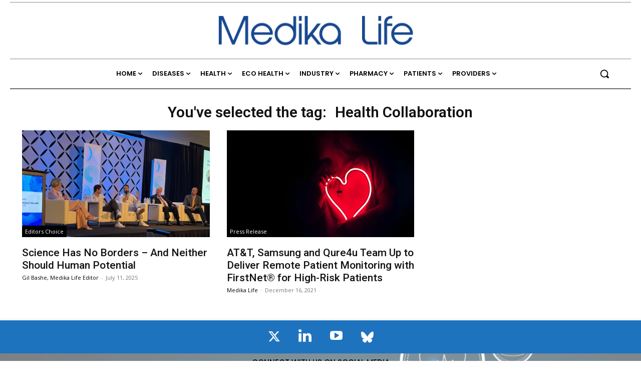

--- FILE ---
content_type: text/html; charset=UTF-8
request_url: https://medika.life/tag/health-collaboration/
body_size: 89265
content:
<!doctype html >
<html lang="en-US">
<head>
<meta charset="UTF-8" /><script type="text/javascript">(window.NREUM||(NREUM={})).init={privacy:{cookies_enabled:true},ajax:{deny_list:["bam.nr-data.net"]},feature_flags:["soft_nav"],distributed_tracing:{enabled:true}};(window.NREUM||(NREUM={})).loader_config={agentID:"1385934627",accountID:"3461612",trustKey:"66686",xpid:"VwIBUFBSChABVVhbBAcPUVwI",licenseKey:"NRJS-9997d13c4555e8336da",applicationID:"1199368789",browserID:"1385934627"};;/*! For license information please see nr-loader-spa-1.308.0.min.js.LICENSE.txt */
(()=>{var e,t,r={384:(e,t,r)=>{"use strict";r.d(t,{NT:()=>a,US:()=>u,Zm:()=>o,bQ:()=>d,dV:()=>c,pV:()=>l});var n=r(6154),i=r(1863),s=r(1910);const a={beacon:"bam.nr-data.net",errorBeacon:"bam.nr-data.net"};function o(){return n.gm.NREUM||(n.gm.NREUM={}),void 0===n.gm.newrelic&&(n.gm.newrelic=n.gm.NREUM),n.gm.NREUM}function c(){let e=o();return e.o||(e.o={ST:n.gm.setTimeout,SI:n.gm.setImmediate||n.gm.setInterval,CT:n.gm.clearTimeout,XHR:n.gm.XMLHttpRequest,REQ:n.gm.Request,EV:n.gm.Event,PR:n.gm.Promise,MO:n.gm.MutationObserver,FETCH:n.gm.fetch,WS:n.gm.WebSocket},(0,s.i)(...Object.values(e.o))),e}function d(e,t){let r=o();r.initializedAgents??={},t.initializedAt={ms:(0,i.t)(),date:new Date},r.initializedAgents[e]=t}function u(e,t){o()[e]=t}function l(){return function(){let e=o();const t=e.info||{};e.info={beacon:a.beacon,errorBeacon:a.errorBeacon,...t}}(),function(){let e=o();const t=e.init||{};e.init={...t}}(),c(),function(){let e=o();const t=e.loader_config||{};e.loader_config={...t}}(),o()}},782:(e,t,r)=>{"use strict";r.d(t,{T:()=>n});const n=r(860).K7.pageViewTiming},860:(e,t,r)=>{"use strict";r.d(t,{$J:()=>u,K7:()=>c,P3:()=>d,XX:()=>i,Yy:()=>o,df:()=>s,qY:()=>n,v4:()=>a});const n="events",i="jserrors",s="browser/blobs",a="rum",o="browser/logs",c={ajax:"ajax",genericEvents:"generic_events",jserrors:i,logging:"logging",metrics:"metrics",pageAction:"page_action",pageViewEvent:"page_view_event",pageViewTiming:"page_view_timing",sessionReplay:"session_replay",sessionTrace:"session_trace",softNav:"soft_navigations",spa:"spa"},d={[c.pageViewEvent]:1,[c.pageViewTiming]:2,[c.metrics]:3,[c.jserrors]:4,[c.spa]:5,[c.ajax]:6,[c.sessionTrace]:7,[c.softNav]:8,[c.sessionReplay]:9,[c.logging]:10,[c.genericEvents]:11},u={[c.pageViewEvent]:a,[c.pageViewTiming]:n,[c.ajax]:n,[c.spa]:n,[c.softNav]:n,[c.metrics]:i,[c.jserrors]:i,[c.sessionTrace]:s,[c.sessionReplay]:s,[c.logging]:o,[c.genericEvents]:"ins"}},944:(e,t,r)=>{"use strict";r.d(t,{R:()=>i});var n=r(3241);function i(e,t){"function"==typeof console.debug&&(console.debug("New Relic Warning: https://github.com/newrelic/newrelic-browser-agent/blob/main/docs/warning-codes.md#".concat(e),t),(0,n.W)({agentIdentifier:null,drained:null,type:"data",name:"warn",feature:"warn",data:{code:e,secondary:t}}))}},993:(e,t,r)=>{"use strict";r.d(t,{A$:()=>s,ET:()=>a,TZ:()=>o,p_:()=>i});var n=r(860);const i={ERROR:"ERROR",WARN:"WARN",INFO:"INFO",DEBUG:"DEBUG",TRACE:"TRACE"},s={OFF:0,ERROR:1,WARN:2,INFO:3,DEBUG:4,TRACE:5},a="log",o=n.K7.logging},1541:(e,t,r)=>{"use strict";r.d(t,{U:()=>i,f:()=>n});const n={MFE:"MFE",BA:"BA"};function i(e,t){if(2!==t?.harvestEndpointVersion)return{};const r=t.agentRef.runtime.appMetadata.agents[0].entityGuid;return e?{"source.id":e.id,"source.name":e.name,"source.type":e.type,"parent.id":e.parent?.id||r,"parent.type":e.parent?.type||n.BA}:{"entity.guid":r,appId:t.agentRef.info.applicationID}}},1687:(e,t,r)=>{"use strict";r.d(t,{Ak:()=>d,Ze:()=>h,x3:()=>u});var n=r(3241),i=r(7836),s=r(3606),a=r(860),o=r(2646);const c={};function d(e,t){const r={staged:!1,priority:a.P3[t]||0};l(e),c[e].get(t)||c[e].set(t,r)}function u(e,t){e&&c[e]&&(c[e].get(t)&&c[e].delete(t),p(e,t,!1),c[e].size&&f(e))}function l(e){if(!e)throw new Error("agentIdentifier required");c[e]||(c[e]=new Map)}function h(e="",t="feature",r=!1){if(l(e),!e||!c[e].get(t)||r)return p(e,t);c[e].get(t).staged=!0,f(e)}function f(e){const t=Array.from(c[e]);t.every(([e,t])=>t.staged)&&(t.sort((e,t)=>e[1].priority-t[1].priority),t.forEach(([t])=>{c[e].delete(t),p(e,t)}))}function p(e,t,r=!0){const a=e?i.ee.get(e):i.ee,c=s.i.handlers;if(!a.aborted&&a.backlog&&c){if((0,n.W)({agentIdentifier:e,type:"lifecycle",name:"drain",feature:t}),r){const e=a.backlog[t],r=c[t];if(r){for(let t=0;e&&t<e.length;++t)g(e[t],r);Object.entries(r).forEach(([e,t])=>{Object.values(t||{}).forEach(t=>{t[0]?.on&&t[0]?.context()instanceof o.y&&t[0].on(e,t[1])})})}}a.isolatedBacklog||delete c[t],a.backlog[t]=null,a.emit("drain-"+t,[])}}function g(e,t){var r=e[1];Object.values(t[r]||{}).forEach(t=>{var r=e[0];if(t[0]===r){var n=t[1],i=e[3],s=e[2];n.apply(i,s)}})}},1738:(e,t,r)=>{"use strict";r.d(t,{U:()=>f,Y:()=>h});var n=r(3241),i=r(9908),s=r(1863),a=r(944),o=r(5701),c=r(3969),d=r(8362),u=r(860),l=r(4261);function h(e,t,r,s){const h=s||r;!h||h[e]&&h[e]!==d.d.prototype[e]||(h[e]=function(){(0,i.p)(c.xV,["API/"+e+"/called"],void 0,u.K7.metrics,r.ee),(0,n.W)({agentIdentifier:r.agentIdentifier,drained:!!o.B?.[r.agentIdentifier],type:"data",name:"api",feature:l.Pl+e,data:{}});try{return t.apply(this,arguments)}catch(e){(0,a.R)(23,e)}})}function f(e,t,r,n,a){const o=e.info;null===r?delete o.jsAttributes[t]:o.jsAttributes[t]=r,(a||null===r)&&(0,i.p)(l.Pl+n,[(0,s.t)(),t,r],void 0,"session",e.ee)}},1741:(e,t,r)=>{"use strict";r.d(t,{W:()=>s});var n=r(944),i=r(4261);class s{#e(e,...t){if(this[e]!==s.prototype[e])return this[e](...t);(0,n.R)(35,e)}addPageAction(e,t){return this.#e(i.hG,e,t)}register(e){return this.#e(i.eY,e)}recordCustomEvent(e,t){return this.#e(i.fF,e,t)}setPageViewName(e,t){return this.#e(i.Fw,e,t)}setCustomAttribute(e,t,r){return this.#e(i.cD,e,t,r)}noticeError(e,t){return this.#e(i.o5,e,t)}setUserId(e,t=!1){return this.#e(i.Dl,e,t)}setApplicationVersion(e){return this.#e(i.nb,e)}setErrorHandler(e){return this.#e(i.bt,e)}addRelease(e,t){return this.#e(i.k6,e,t)}log(e,t){return this.#e(i.$9,e,t)}start(){return this.#e(i.d3)}finished(e){return this.#e(i.BL,e)}recordReplay(){return this.#e(i.CH)}pauseReplay(){return this.#e(i.Tb)}addToTrace(e){return this.#e(i.U2,e)}setCurrentRouteName(e){return this.#e(i.PA,e)}interaction(e){return this.#e(i.dT,e)}wrapLogger(e,t,r){return this.#e(i.Wb,e,t,r)}measure(e,t){return this.#e(i.V1,e,t)}consent(e){return this.#e(i.Pv,e)}}},1863:(e,t,r)=>{"use strict";function n(){return Math.floor(performance.now())}r.d(t,{t:()=>n})},1910:(e,t,r)=>{"use strict";r.d(t,{i:()=>s});var n=r(944);const i=new Map;function s(...e){return e.every(e=>{if(i.has(e))return i.get(e);const t="function"==typeof e?e.toString():"",r=t.includes("[native code]"),s=t.includes("nrWrapper");return r||s||(0,n.R)(64,e?.name||t),i.set(e,r),r})}},2555:(e,t,r)=>{"use strict";r.d(t,{D:()=>o,f:()=>a});var n=r(384),i=r(8122);const s={beacon:n.NT.beacon,errorBeacon:n.NT.errorBeacon,licenseKey:void 0,applicationID:void 0,sa:void 0,queueTime:void 0,applicationTime:void 0,ttGuid:void 0,user:void 0,account:void 0,product:void 0,extra:void 0,jsAttributes:{},userAttributes:void 0,atts:void 0,transactionName:void 0,tNamePlain:void 0};function a(e){try{return!!e.licenseKey&&!!e.errorBeacon&&!!e.applicationID}catch(e){return!1}}const o=e=>(0,i.a)(e,s)},2614:(e,t,r)=>{"use strict";r.d(t,{BB:()=>a,H3:()=>n,g:()=>d,iL:()=>c,tS:()=>o,uh:()=>i,wk:()=>s});const n="NRBA",i="SESSION",s=144e5,a=18e5,o={STARTED:"session-started",PAUSE:"session-pause",RESET:"session-reset",RESUME:"session-resume",UPDATE:"session-update"},c={SAME_TAB:"same-tab",CROSS_TAB:"cross-tab"},d={OFF:0,FULL:1,ERROR:2}},2646:(e,t,r)=>{"use strict";r.d(t,{y:()=>n});class n{constructor(e){this.contextId=e}}},2843:(e,t,r)=>{"use strict";r.d(t,{G:()=>s,u:()=>i});var n=r(3878);function i(e,t=!1,r,i){(0,n.DD)("visibilitychange",function(){if(t)return void("hidden"===document.visibilityState&&e());e(document.visibilityState)},r,i)}function s(e,t,r){(0,n.sp)("pagehide",e,t,r)}},3241:(e,t,r)=>{"use strict";r.d(t,{W:()=>s});var n=r(6154);const i="newrelic";function s(e={}){try{n.gm.dispatchEvent(new CustomEvent(i,{detail:e}))}catch(e){}}},3304:(e,t,r)=>{"use strict";r.d(t,{A:()=>s});var n=r(7836);const i=()=>{const e=new WeakSet;return(t,r)=>{if("object"==typeof r&&null!==r){if(e.has(r))return;e.add(r)}return r}};function s(e){try{return JSON.stringify(e,i())??""}catch(e){try{n.ee.emit("internal-error",[e])}catch(e){}return""}}},3333:(e,t,r)=>{"use strict";r.d(t,{$v:()=>u,TZ:()=>n,Xh:()=>c,Zp:()=>i,kd:()=>d,mq:()=>o,nf:()=>a,qN:()=>s});const n=r(860).K7.genericEvents,i=["auxclick","click","copy","keydown","paste","scrollend"],s=["focus","blur"],a=4,o=1e3,c=2e3,d=["PageAction","UserAction","BrowserPerformance"],u={RESOURCES:"experimental.resources",REGISTER:"register"}},3434:(e,t,r)=>{"use strict";r.d(t,{Jt:()=>s,YM:()=>d});var n=r(7836),i=r(5607);const s="nr@original:".concat(i.W),a=50;var o=Object.prototype.hasOwnProperty,c=!1;function d(e,t){return e||(e=n.ee),r.inPlace=function(e,t,n,i,s){n||(n="");const a="-"===n.charAt(0);for(let o=0;o<t.length;o++){const c=t[o],d=e[c];l(d)||(e[c]=r(d,a?c+n:n,i,c,s))}},r.flag=s,r;function r(t,r,n,c,d){return l(t)?t:(r||(r=""),nrWrapper[s]=t,function(e,t,r){if(Object.defineProperty&&Object.keys)try{return Object.keys(e).forEach(function(r){Object.defineProperty(t,r,{get:function(){return e[r]},set:function(t){return e[r]=t,t}})}),t}catch(e){u([e],r)}for(var n in e)o.call(e,n)&&(t[n]=e[n])}(t,nrWrapper,e),nrWrapper);function nrWrapper(){var s,o,l,h;let f;try{o=this,s=[...arguments],l="function"==typeof n?n(s,o):n||{}}catch(t){u([t,"",[s,o,c],l],e)}i(r+"start",[s,o,c],l,d);const p=performance.now();let g;try{return h=t.apply(o,s),g=performance.now(),h}catch(e){throw g=performance.now(),i(r+"err",[s,o,e],l,d),f=e,f}finally{const e=g-p,t={start:p,end:g,duration:e,isLongTask:e>=a,methodName:c,thrownError:f};t.isLongTask&&i("long-task",[t,o],l,d),i(r+"end",[s,o,h],l,d)}}}function i(r,n,i,s){if(!c||t){var a=c;c=!0;try{e.emit(r,n,i,t,s)}catch(t){u([t,r,n,i],e)}c=a}}}function u(e,t){t||(t=n.ee);try{t.emit("internal-error",e)}catch(e){}}function l(e){return!(e&&"function"==typeof e&&e.apply&&!e[s])}},3606:(e,t,r)=>{"use strict";r.d(t,{i:()=>s});var n=r(9908);s.on=a;var i=s.handlers={};function s(e,t,r,s){a(s||n.d,i,e,t,r)}function a(e,t,r,i,s){s||(s="feature"),e||(e=n.d);var a=t[s]=t[s]||{};(a[r]=a[r]||[]).push([e,i])}},3738:(e,t,r)=>{"use strict";r.d(t,{He:()=>i,Kp:()=>o,Lc:()=>d,Rz:()=>u,TZ:()=>n,bD:()=>s,d3:()=>a,jx:()=>l,sl:()=>h,uP:()=>c});const n=r(860).K7.sessionTrace,i="bstResource",s="resource",a="-start",o="-end",c="fn"+a,d="fn"+o,u="pushState",l=1e3,h=3e4},3785:(e,t,r)=>{"use strict";r.d(t,{R:()=>c,b:()=>d});var n=r(9908),i=r(1863),s=r(860),a=r(3969),o=r(993);function c(e,t,r={},c=o.p_.INFO,d=!0,u,l=(0,i.t)()){(0,n.p)(a.xV,["API/logging/".concat(c.toLowerCase(),"/called")],void 0,s.K7.metrics,e),(0,n.p)(o.ET,[l,t,r,c,d,u],void 0,s.K7.logging,e)}function d(e){return"string"==typeof e&&Object.values(o.p_).some(t=>t===e.toUpperCase().trim())}},3878:(e,t,r)=>{"use strict";function n(e,t){return{capture:e,passive:!1,signal:t}}function i(e,t,r=!1,i){window.addEventListener(e,t,n(r,i))}function s(e,t,r=!1,i){document.addEventListener(e,t,n(r,i))}r.d(t,{DD:()=>s,jT:()=>n,sp:()=>i})},3962:(e,t,r)=>{"use strict";r.d(t,{AM:()=>a,O2:()=>l,OV:()=>s,Qu:()=>h,TZ:()=>c,ih:()=>f,pP:()=>o,t1:()=>u,tC:()=>i,wD:()=>d});var n=r(860);const i=["click","keydown","submit"],s="popstate",a="api",o="initialPageLoad",c=n.K7.softNav,d=5e3,u=500,l={INITIAL_PAGE_LOAD:"",ROUTE_CHANGE:1,UNSPECIFIED:2},h={INTERACTION:1,AJAX:2,CUSTOM_END:3,CUSTOM_TRACER:4},f={IP:"in progress",PF:"pending finish",FIN:"finished",CAN:"cancelled"}},3969:(e,t,r)=>{"use strict";r.d(t,{TZ:()=>n,XG:()=>o,rs:()=>i,xV:()=>a,z_:()=>s});const n=r(860).K7.metrics,i="sm",s="cm",a="storeSupportabilityMetrics",o="storeEventMetrics"},4234:(e,t,r)=>{"use strict";r.d(t,{W:()=>s});var n=r(7836),i=r(1687);class s{constructor(e,t){this.agentIdentifier=e,this.ee=n.ee.get(e),this.featureName=t,this.blocked=!1}deregisterDrain(){(0,i.x3)(this.agentIdentifier,this.featureName)}}},4261:(e,t,r)=>{"use strict";r.d(t,{$9:()=>u,BL:()=>c,CH:()=>p,Dl:()=>R,Fw:()=>w,PA:()=>v,Pl:()=>n,Pv:()=>A,Tb:()=>h,U2:()=>a,V1:()=>E,Wb:()=>T,bt:()=>y,cD:()=>b,d3:()=>x,dT:()=>d,eY:()=>g,fF:()=>f,hG:()=>s,hw:()=>i,k6:()=>o,nb:()=>m,o5:()=>l});const n="api-",i=n+"ixn-",s="addPageAction",a="addToTrace",o="addRelease",c="finished",d="interaction",u="log",l="noticeError",h="pauseReplay",f="recordCustomEvent",p="recordReplay",g="register",m="setApplicationVersion",v="setCurrentRouteName",b="setCustomAttribute",y="setErrorHandler",w="setPageViewName",R="setUserId",x="start",T="wrapLogger",E="measure",A="consent"},5205:(e,t,r)=>{"use strict";r.d(t,{j:()=>S});var n=r(384),i=r(1741);var s=r(2555),a=r(3333);const o=e=>{if(!e||"string"!=typeof e)return!1;try{document.createDocumentFragment().querySelector(e)}catch{return!1}return!0};var c=r(2614),d=r(944),u=r(8122);const l="[data-nr-mask]",h=e=>(0,u.a)(e,(()=>{const e={feature_flags:[],experimental:{allow_registered_children:!1,resources:!1},mask_selector:"*",block_selector:"[data-nr-block]",mask_input_options:{color:!1,date:!1,"datetime-local":!1,email:!1,month:!1,number:!1,range:!1,search:!1,tel:!1,text:!1,time:!1,url:!1,week:!1,textarea:!1,select:!1,password:!0}};return{ajax:{deny_list:void 0,block_internal:!0,enabled:!0,autoStart:!0},api:{get allow_registered_children(){return e.feature_flags.includes(a.$v.REGISTER)||e.experimental.allow_registered_children},set allow_registered_children(t){e.experimental.allow_registered_children=t},duplicate_registered_data:!1},browser_consent_mode:{enabled:!1},distributed_tracing:{enabled:void 0,exclude_newrelic_header:void 0,cors_use_newrelic_header:void 0,cors_use_tracecontext_headers:void 0,allowed_origins:void 0},get feature_flags(){return e.feature_flags},set feature_flags(t){e.feature_flags=t},generic_events:{enabled:!0,autoStart:!0},harvest:{interval:30},jserrors:{enabled:!0,autoStart:!0},logging:{enabled:!0,autoStart:!0},metrics:{enabled:!0,autoStart:!0},obfuscate:void 0,page_action:{enabled:!0},page_view_event:{enabled:!0,autoStart:!0},page_view_timing:{enabled:!0,autoStart:!0},performance:{capture_marks:!1,capture_measures:!1,capture_detail:!0,resources:{get enabled(){return e.feature_flags.includes(a.$v.RESOURCES)||e.experimental.resources},set enabled(t){e.experimental.resources=t},asset_types:[],first_party_domains:[],ignore_newrelic:!0}},privacy:{cookies_enabled:!0},proxy:{assets:void 0,beacon:void 0},session:{expiresMs:c.wk,inactiveMs:c.BB},session_replay:{autoStart:!0,enabled:!1,preload:!1,sampling_rate:10,error_sampling_rate:100,collect_fonts:!1,inline_images:!1,fix_stylesheets:!0,mask_all_inputs:!0,get mask_text_selector(){return e.mask_selector},set mask_text_selector(t){o(t)?e.mask_selector="".concat(t,",").concat(l):""===t||null===t?e.mask_selector=l:(0,d.R)(5,t)},get block_class(){return"nr-block"},get ignore_class(){return"nr-ignore"},get mask_text_class(){return"nr-mask"},get block_selector(){return e.block_selector},set block_selector(t){o(t)?e.block_selector+=",".concat(t):""!==t&&(0,d.R)(6,t)},get mask_input_options(){return e.mask_input_options},set mask_input_options(t){t&&"object"==typeof t?e.mask_input_options={...t,password:!0}:(0,d.R)(7,t)}},session_trace:{enabled:!0,autoStart:!0},soft_navigations:{enabled:!0,autoStart:!0},spa:{enabled:!0,autoStart:!0},ssl:void 0,user_actions:{enabled:!0,elementAttributes:["id","className","tagName","type"]}}})());var f=r(6154),p=r(9324);let g=0;const m={buildEnv:p.F3,distMethod:p.Xs,version:p.xv,originTime:f.WN},v={consented:!1},b={appMetadata:{},get consented(){return this.session?.state?.consent||v.consented},set consented(e){v.consented=e},customTransaction:void 0,denyList:void 0,disabled:!1,harvester:void 0,isolatedBacklog:!1,isRecording:!1,loaderType:void 0,maxBytes:3e4,obfuscator:void 0,onerror:void 0,ptid:void 0,releaseIds:{},session:void 0,timeKeeper:void 0,registeredEntities:[],jsAttributesMetadata:{bytes:0},get harvestCount(){return++g}},y=e=>{const t=(0,u.a)(e,b),r=Object.keys(m).reduce((e,t)=>(e[t]={value:m[t],writable:!1,configurable:!0,enumerable:!0},e),{});return Object.defineProperties(t,r)};var w=r(5701);const R=e=>{const t=e.startsWith("http");e+="/",r.p=t?e:"https://"+e};var x=r(7836),T=r(3241);const E={accountID:void 0,trustKey:void 0,agentID:void 0,licenseKey:void 0,applicationID:void 0,xpid:void 0},A=e=>(0,u.a)(e,E),_=new Set;function S(e,t={},r,a){let{init:o,info:c,loader_config:d,runtime:u={},exposed:l=!0}=t;if(!c){const e=(0,n.pV)();o=e.init,c=e.info,d=e.loader_config}e.init=h(o||{}),e.loader_config=A(d||{}),c.jsAttributes??={},f.bv&&(c.jsAttributes.isWorker=!0),e.info=(0,s.D)(c);const p=e.init,g=[c.beacon,c.errorBeacon];_.has(e.agentIdentifier)||(p.proxy.assets&&(R(p.proxy.assets),g.push(p.proxy.assets)),p.proxy.beacon&&g.push(p.proxy.beacon),e.beacons=[...g],function(e){const t=(0,n.pV)();Object.getOwnPropertyNames(i.W.prototype).forEach(r=>{const n=i.W.prototype[r];if("function"!=typeof n||"constructor"===n)return;let s=t[r];e[r]&&!1!==e.exposed&&"micro-agent"!==e.runtime?.loaderType&&(t[r]=(...t)=>{const n=e[r](...t);return s?s(...t):n})})}(e),(0,n.US)("activatedFeatures",w.B)),u.denyList=[...p.ajax.deny_list||[],...p.ajax.block_internal?g:[]],u.ptid=e.agentIdentifier,u.loaderType=r,e.runtime=y(u),_.has(e.agentIdentifier)||(e.ee=x.ee.get(e.agentIdentifier),e.exposed=l,(0,T.W)({agentIdentifier:e.agentIdentifier,drained:!!w.B?.[e.agentIdentifier],type:"lifecycle",name:"initialize",feature:void 0,data:e.config})),_.add(e.agentIdentifier)}},5270:(e,t,r)=>{"use strict";r.d(t,{Aw:()=>a,SR:()=>s,rF:()=>o});var n=r(384),i=r(7767);function s(e){return!!(0,n.dV)().o.MO&&(0,i.V)(e)&&!0===e?.session_trace.enabled}function a(e){return!0===e?.session_replay.preload&&s(e)}function o(e,t){try{if("string"==typeof t?.type){if("password"===t.type.toLowerCase())return"*".repeat(e?.length||0);if(void 0!==t?.dataset?.nrUnmask||t?.classList?.contains("nr-unmask"))return e}}catch(e){}return"string"==typeof e?e.replace(/[\S]/g,"*"):"*".repeat(e?.length||0)}},5289:(e,t,r)=>{"use strict";r.d(t,{GG:()=>a,Qr:()=>c,sB:()=>o});var n=r(3878),i=r(6389);function s(){return"undefined"==typeof document||"complete"===document.readyState}function a(e,t){if(s())return e();const r=(0,i.J)(e),a=setInterval(()=>{s()&&(clearInterval(a),r())},500);(0,n.sp)("load",r,t)}function o(e){if(s())return e();(0,n.DD)("DOMContentLoaded",e)}function c(e){if(s())return e();(0,n.sp)("popstate",e)}},5607:(e,t,r)=>{"use strict";r.d(t,{W:()=>n});const n=(0,r(9566).bz)()},5701:(e,t,r)=>{"use strict";r.d(t,{B:()=>s,t:()=>a});var n=r(3241);const i=new Set,s={};function a(e,t){const r=t.agentIdentifier;s[r]??={},e&&"object"==typeof e&&(i.has(r)||(t.ee.emit("rumresp",[e]),s[r]=e,i.add(r),(0,n.W)({agentIdentifier:r,loaded:!0,drained:!0,type:"lifecycle",name:"load",feature:void 0,data:e})))}},6154:(e,t,r)=>{"use strict";r.d(t,{OF:()=>d,RI:()=>i,WN:()=>h,bv:()=>s,eN:()=>f,gm:()=>a,lR:()=>l,m:()=>c,mw:()=>o,sb:()=>u});var n=r(1863);const i="undefined"!=typeof window&&!!window.document,s="undefined"!=typeof WorkerGlobalScope&&("undefined"!=typeof self&&self instanceof WorkerGlobalScope&&self.navigator instanceof WorkerNavigator||"undefined"!=typeof globalThis&&globalThis instanceof WorkerGlobalScope&&globalThis.navigator instanceof WorkerNavigator),a=i?window:"undefined"!=typeof WorkerGlobalScope&&("undefined"!=typeof self&&self instanceof WorkerGlobalScope&&self||"undefined"!=typeof globalThis&&globalThis instanceof WorkerGlobalScope&&globalThis),o=Boolean("hidden"===a?.document?.visibilityState),c=""+a?.location,d=/iPad|iPhone|iPod/.test(a.navigator?.userAgent),u=d&&"undefined"==typeof SharedWorker,l=(()=>{const e=a.navigator?.userAgent?.match(/Firefox[/\s](\d+\.\d+)/);return Array.isArray(e)&&e.length>=2?+e[1]:0})(),h=Date.now()-(0,n.t)(),f=()=>"undefined"!=typeof PerformanceNavigationTiming&&a?.performance?.getEntriesByType("navigation")?.[0]?.responseStart},6344:(e,t,r)=>{"use strict";r.d(t,{BB:()=>u,Qb:()=>l,TZ:()=>i,Ug:()=>a,Vh:()=>s,_s:()=>o,bc:()=>d,yP:()=>c});var n=r(2614);const i=r(860).K7.sessionReplay,s="errorDuringReplay",a=.12,o={DomContentLoaded:0,Load:1,FullSnapshot:2,IncrementalSnapshot:3,Meta:4,Custom:5},c={[n.g.ERROR]:15e3,[n.g.FULL]:3e5,[n.g.OFF]:0},d={RESET:{message:"Session was reset",sm:"Reset"},IMPORT:{message:"Recorder failed to import",sm:"Import"},TOO_MANY:{message:"429: Too Many Requests",sm:"Too-Many"},TOO_BIG:{message:"Payload was too large",sm:"Too-Big"},CROSS_TAB:{message:"Session Entity was set to OFF on another tab",sm:"Cross-Tab"},ENTITLEMENTS:{message:"Session Replay is not allowed and will not be started",sm:"Entitlement"}},u=5e3,l={API:"api",RESUME:"resume",SWITCH_TO_FULL:"switchToFull",INITIALIZE:"initialize",PRELOAD:"preload"}},6389:(e,t,r)=>{"use strict";function n(e,t=500,r={}){const n=r?.leading||!1;let i;return(...r)=>{n&&void 0===i&&(e.apply(this,r),i=setTimeout(()=>{i=clearTimeout(i)},t)),n||(clearTimeout(i),i=setTimeout(()=>{e.apply(this,r)},t))}}function i(e){let t=!1;return(...r)=>{t||(t=!0,e.apply(this,r))}}r.d(t,{J:()=>i,s:()=>n})},6630:(e,t,r)=>{"use strict";r.d(t,{T:()=>n});const n=r(860).K7.pageViewEvent},6774:(e,t,r)=>{"use strict";r.d(t,{T:()=>n});const n=r(860).K7.jserrors},7295:(e,t,r)=>{"use strict";r.d(t,{Xv:()=>a,gX:()=>i,iW:()=>s});var n=[];function i(e){if(!e||s(e))return!1;if(0===n.length)return!0;if("*"===n[0].hostname)return!1;for(var t=0;t<n.length;t++){var r=n[t];if(r.hostname.test(e.hostname)&&r.pathname.test(e.pathname))return!1}return!0}function s(e){return void 0===e.hostname}function a(e){if(n=[],e&&e.length)for(var t=0;t<e.length;t++){let r=e[t];if(!r)continue;if("*"===r)return void(n=[{hostname:"*"}]);0===r.indexOf("http://")?r=r.substring(7):0===r.indexOf("https://")&&(r=r.substring(8));const i=r.indexOf("/");let s,a;i>0?(s=r.substring(0,i),a=r.substring(i)):(s=r,a="*");let[c]=s.split(":");n.push({hostname:o(c),pathname:o(a,!0)})}}function o(e,t=!1){const r=e.replace(/[.+?^${}()|[\]\\]/g,e=>"\\"+e).replace(/\*/g,".*?");return new RegExp((t?"^":"")+r+"$")}},7485:(e,t,r)=>{"use strict";r.d(t,{D:()=>i});var n=r(6154);function i(e){if(0===(e||"").indexOf("data:"))return{protocol:"data"};try{const t=new URL(e,location.href),r={port:t.port,hostname:t.hostname,pathname:t.pathname,search:t.search,protocol:t.protocol.slice(0,t.protocol.indexOf(":")),sameOrigin:t.protocol===n.gm?.location?.protocol&&t.host===n.gm?.location?.host};return r.port&&""!==r.port||("http:"===t.protocol&&(r.port="80"),"https:"===t.protocol&&(r.port="443")),r.pathname&&""!==r.pathname?r.pathname.startsWith("/")||(r.pathname="/".concat(r.pathname)):r.pathname="/",r}catch(e){return{}}}},7699:(e,t,r)=>{"use strict";r.d(t,{It:()=>s,KC:()=>o,No:()=>i,qh:()=>a});var n=r(860);const i=16e3,s=1e6,a="SESSION_ERROR",o={[n.K7.logging]:!0,[n.K7.genericEvents]:!1,[n.K7.jserrors]:!1,[n.K7.ajax]:!1}},7767:(e,t,r)=>{"use strict";r.d(t,{V:()=>i});var n=r(6154);const i=e=>n.RI&&!0===e?.privacy.cookies_enabled},7836:(e,t,r)=>{"use strict";r.d(t,{P:()=>o,ee:()=>c});var n=r(384),i=r(8990),s=r(2646),a=r(5607);const o="nr@context:".concat(a.W),c=function e(t,r){var n={},a={},u={},l=!1;try{l=16===r.length&&d.initializedAgents?.[r]?.runtime.isolatedBacklog}catch(e){}var h={on:p,addEventListener:p,removeEventListener:function(e,t){var r=n[e];if(!r)return;for(var i=0;i<r.length;i++)r[i]===t&&r.splice(i,1)},emit:function(e,r,n,i,s){!1!==s&&(s=!0);if(c.aborted&&!i)return;t&&s&&t.emit(e,r,n);var o=f(n);g(e).forEach(e=>{e.apply(o,r)});var d=v()[a[e]];d&&d.push([h,e,r,o]);return o},get:m,listeners:g,context:f,buffer:function(e,t){const r=v();if(t=t||"feature",h.aborted)return;Object.entries(e||{}).forEach(([e,n])=>{a[n]=t,t in r||(r[t]=[])})},abort:function(){h._aborted=!0,Object.keys(h.backlog).forEach(e=>{delete h.backlog[e]})},isBuffering:function(e){return!!v()[a[e]]},debugId:r,backlog:l?{}:t&&"object"==typeof t.backlog?t.backlog:{},isolatedBacklog:l};return Object.defineProperty(h,"aborted",{get:()=>{let e=h._aborted||!1;return e||(t&&(e=t.aborted),e)}}),h;function f(e){return e&&e instanceof s.y?e:e?(0,i.I)(e,o,()=>new s.y(o)):new s.y(o)}function p(e,t){n[e]=g(e).concat(t)}function g(e){return n[e]||[]}function m(t){return u[t]=u[t]||e(h,t)}function v(){return h.backlog}}(void 0,"globalEE"),d=(0,n.Zm)();d.ee||(d.ee=c)},8122:(e,t,r)=>{"use strict";r.d(t,{a:()=>i});var n=r(944);function i(e,t){try{if(!e||"object"!=typeof e)return(0,n.R)(3);if(!t||"object"!=typeof t)return(0,n.R)(4);const r=Object.create(Object.getPrototypeOf(t),Object.getOwnPropertyDescriptors(t)),s=0===Object.keys(r).length?e:r;for(let a in s)if(void 0!==e[a])try{if(null===e[a]){r[a]=null;continue}Array.isArray(e[a])&&Array.isArray(t[a])?r[a]=Array.from(new Set([...e[a],...t[a]])):"object"==typeof e[a]&&"object"==typeof t[a]?r[a]=i(e[a],t[a]):r[a]=e[a]}catch(e){r[a]||(0,n.R)(1,e)}return r}catch(e){(0,n.R)(2,e)}}},8139:(e,t,r)=>{"use strict";r.d(t,{u:()=>h});var n=r(7836),i=r(3434),s=r(8990),a=r(6154);const o={},c=a.gm.XMLHttpRequest,d="addEventListener",u="removeEventListener",l="nr@wrapped:".concat(n.P);function h(e){var t=function(e){return(e||n.ee).get("events")}(e);if(o[t.debugId]++)return t;o[t.debugId]=1;var r=(0,i.YM)(t,!0);function h(e){r.inPlace(e,[d,u],"-",p)}function p(e,t){return e[1]}return"getPrototypeOf"in Object&&(a.RI&&f(document,h),c&&f(c.prototype,h),f(a.gm,h)),t.on(d+"-start",function(e,t){var n=e[1];if(null!==n&&("function"==typeof n||"object"==typeof n)&&"newrelic"!==e[0]){var i=(0,s.I)(n,l,function(){var e={object:function(){if("function"!=typeof n.handleEvent)return;return n.handleEvent.apply(n,arguments)},function:n}[typeof n];return e?r(e,"fn-",null,e.name||"anonymous"):n});this.wrapped=e[1]=i}}),t.on(u+"-start",function(e){e[1]=this.wrapped||e[1]}),t}function f(e,t,...r){let n=e;for(;"object"==typeof n&&!Object.prototype.hasOwnProperty.call(n,d);)n=Object.getPrototypeOf(n);n&&t(n,...r)}},8362:(e,t,r)=>{"use strict";r.d(t,{d:()=>s});var n=r(9566),i=r(1741);class s extends i.W{agentIdentifier=(0,n.LA)(16)}},8374:(e,t,r)=>{r.nc=(()=>{try{return document?.currentScript?.nonce}catch(e){}return""})()},8990:(e,t,r)=>{"use strict";r.d(t,{I:()=>i});var n=Object.prototype.hasOwnProperty;function i(e,t,r){if(n.call(e,t))return e[t];var i=r();if(Object.defineProperty&&Object.keys)try{return Object.defineProperty(e,t,{value:i,writable:!0,enumerable:!1}),i}catch(e){}return e[t]=i,i}},9119:(e,t,r)=>{"use strict";r.d(t,{L:()=>s});var n=/([^?#]*)[^#]*(#[^?]*|$).*/,i=/([^?#]*)().*/;function s(e,t){return e?e.replace(t?n:i,"$1$2"):e}},9300:(e,t,r)=>{"use strict";r.d(t,{T:()=>n});const n=r(860).K7.ajax},9324:(e,t,r)=>{"use strict";r.d(t,{AJ:()=>a,F3:()=>i,Xs:()=>s,Yq:()=>o,xv:()=>n});const n="1.308.0",i="PROD",s="CDN",a="@newrelic/rrweb",o="1.0.1"},9566:(e,t,r)=>{"use strict";r.d(t,{LA:()=>o,ZF:()=>c,bz:()=>a,el:()=>d});var n=r(6154);const i="xxxxxxxx-xxxx-4xxx-yxxx-xxxxxxxxxxxx";function s(e,t){return e?15&e[t]:16*Math.random()|0}function a(){const e=n.gm?.crypto||n.gm?.msCrypto;let t,r=0;return e&&e.getRandomValues&&(t=e.getRandomValues(new Uint8Array(30))),i.split("").map(e=>"x"===e?s(t,r++).toString(16):"y"===e?(3&s()|8).toString(16):e).join("")}function o(e){const t=n.gm?.crypto||n.gm?.msCrypto;let r,i=0;t&&t.getRandomValues&&(r=t.getRandomValues(new Uint8Array(e)));const a=[];for(var o=0;o<e;o++)a.push(s(r,i++).toString(16));return a.join("")}function c(){return o(16)}function d(){return o(32)}},9908:(e,t,r)=>{"use strict";r.d(t,{d:()=>n,p:()=>i});var n=r(7836).ee.get("handle");function i(e,t,r,i,s){s?(s.buffer([e],i),s.emit(e,t,r)):(n.buffer([e],i),n.emit(e,t,r))}}},n={};function i(e){var t=n[e];if(void 0!==t)return t.exports;var s=n[e]={exports:{}};return r[e](s,s.exports,i),s.exports}i.m=r,i.d=(e,t)=>{for(var r in t)i.o(t,r)&&!i.o(e,r)&&Object.defineProperty(e,r,{enumerable:!0,get:t[r]})},i.f={},i.e=e=>Promise.all(Object.keys(i.f).reduce((t,r)=>(i.f[r](e,t),t),[])),i.u=e=>({212:"nr-spa-compressor",249:"nr-spa-recorder",478:"nr-spa"}[e]+"-1.308.0.min.js"),i.o=(e,t)=>Object.prototype.hasOwnProperty.call(e,t),e={},t="NRBA-1.308.0.PROD:",i.l=(r,n,s,a)=>{if(e[r])e[r].push(n);else{var o,c;if(void 0!==s)for(var d=document.getElementsByTagName("script"),u=0;u<d.length;u++){var l=d[u];if(l.getAttribute("src")==r||l.getAttribute("data-webpack")==t+s){o=l;break}}if(!o){c=!0;var h={478:"sha512-RSfSVnmHk59T/uIPbdSE0LPeqcEdF4/+XhfJdBuccH5rYMOEZDhFdtnh6X6nJk7hGpzHd9Ujhsy7lZEz/ORYCQ==",249:"sha512-ehJXhmntm85NSqW4MkhfQqmeKFulra3klDyY0OPDUE+sQ3GokHlPh1pmAzuNy//3j4ac6lzIbmXLvGQBMYmrkg==",212:"sha512-B9h4CR46ndKRgMBcK+j67uSR2RCnJfGefU+A7FrgR/k42ovXy5x/MAVFiSvFxuVeEk/pNLgvYGMp1cBSK/G6Fg=="};(o=document.createElement("script")).charset="utf-8",i.nc&&o.setAttribute("nonce",i.nc),o.setAttribute("data-webpack",t+s),o.src=r,0!==o.src.indexOf(window.location.origin+"/")&&(o.crossOrigin="anonymous"),h[a]&&(o.integrity=h[a])}e[r]=[n];var f=(t,n)=>{o.onerror=o.onload=null,clearTimeout(p);var i=e[r];if(delete e[r],o.parentNode&&o.parentNode.removeChild(o),i&&i.forEach(e=>e(n)),t)return t(n)},p=setTimeout(f.bind(null,void 0,{type:"timeout",target:o}),12e4);o.onerror=f.bind(null,o.onerror),o.onload=f.bind(null,o.onload),c&&document.head.appendChild(o)}},i.r=e=>{"undefined"!=typeof Symbol&&Symbol.toStringTag&&Object.defineProperty(e,Symbol.toStringTag,{value:"Module"}),Object.defineProperty(e,"__esModule",{value:!0})},i.p="https://js-agent.newrelic.com/",(()=>{var e={38:0,788:0};i.f.j=(t,r)=>{var n=i.o(e,t)?e[t]:void 0;if(0!==n)if(n)r.push(n[2]);else{var s=new Promise((r,i)=>n=e[t]=[r,i]);r.push(n[2]=s);var a=i.p+i.u(t),o=new Error;i.l(a,r=>{if(i.o(e,t)&&(0!==(n=e[t])&&(e[t]=void 0),n)){var s=r&&("load"===r.type?"missing":r.type),a=r&&r.target&&r.target.src;o.message="Loading chunk "+t+" failed: ("+s+": "+a+")",o.name="ChunkLoadError",o.type=s,o.request=a,n[1](o)}},"chunk-"+t,t)}};var t=(t,r)=>{var n,s,[a,o,c]=r,d=0;if(a.some(t=>0!==e[t])){for(n in o)i.o(o,n)&&(i.m[n]=o[n]);if(c)c(i)}for(t&&t(r);d<a.length;d++)s=a[d],i.o(e,s)&&e[s]&&e[s][0](),e[s]=0},r=self["webpackChunk:NRBA-1.308.0.PROD"]=self["webpackChunk:NRBA-1.308.0.PROD"]||[];r.forEach(t.bind(null,0)),r.push=t.bind(null,r.push.bind(r))})(),(()=>{"use strict";i(8374);var e=i(8362),t=i(860);const r=Object.values(t.K7);var n=i(5205);var s=i(9908),a=i(1863),o=i(4261),c=i(1738);var d=i(1687),u=i(4234),l=i(5289),h=i(6154),f=i(944),p=i(5270),g=i(7767),m=i(6389),v=i(7699);class b extends u.W{constructor(e,t){super(e.agentIdentifier,t),this.agentRef=e,this.abortHandler=void 0,this.featAggregate=void 0,this.loadedSuccessfully=void 0,this.onAggregateImported=new Promise(e=>{this.loadedSuccessfully=e}),this.deferred=Promise.resolve(),!1===e.init[this.featureName].autoStart?this.deferred=new Promise((t,r)=>{this.ee.on("manual-start-all",(0,m.J)(()=>{(0,d.Ak)(e.agentIdentifier,this.featureName),t()}))}):(0,d.Ak)(e.agentIdentifier,t)}importAggregator(e,t,r={}){if(this.featAggregate)return;const n=async()=>{let n;await this.deferred;try{if((0,g.V)(e.init)){const{setupAgentSession:t}=await i.e(478).then(i.bind(i,8766));n=t(e)}}catch(e){(0,f.R)(20,e),this.ee.emit("internal-error",[e]),(0,s.p)(v.qh,[e],void 0,this.featureName,this.ee)}try{if(!this.#t(this.featureName,n,e.init))return(0,d.Ze)(this.agentIdentifier,this.featureName),void this.loadedSuccessfully(!1);const{Aggregate:i}=await t();this.featAggregate=new i(e,r),e.runtime.harvester.initializedAggregates.push(this.featAggregate),this.loadedSuccessfully(!0)}catch(e){(0,f.R)(34,e),this.abortHandler?.(),(0,d.Ze)(this.agentIdentifier,this.featureName,!0),this.loadedSuccessfully(!1),this.ee&&this.ee.abort()}};h.RI?(0,l.GG)(()=>n(),!0):n()}#t(e,r,n){if(this.blocked)return!1;switch(e){case t.K7.sessionReplay:return(0,p.SR)(n)&&!!r;case t.K7.sessionTrace:return!!r;default:return!0}}}var y=i(6630),w=i(2614),R=i(3241);class x extends b{static featureName=y.T;constructor(e){var t;super(e,y.T),this.setupInspectionEvents(e.agentIdentifier),t=e,(0,c.Y)(o.Fw,function(e,r){"string"==typeof e&&("/"!==e.charAt(0)&&(e="/"+e),t.runtime.customTransaction=(r||"http://custom.transaction")+e,(0,s.p)(o.Pl+o.Fw,[(0,a.t)()],void 0,void 0,t.ee))},t),this.importAggregator(e,()=>i.e(478).then(i.bind(i,2467)))}setupInspectionEvents(e){const t=(t,r)=>{t&&(0,R.W)({agentIdentifier:e,timeStamp:t.timeStamp,loaded:"complete"===t.target.readyState,type:"window",name:r,data:t.target.location+""})};(0,l.sB)(e=>{t(e,"DOMContentLoaded")}),(0,l.GG)(e=>{t(e,"load")}),(0,l.Qr)(e=>{t(e,"navigate")}),this.ee.on(w.tS.UPDATE,(t,r)=>{(0,R.W)({agentIdentifier:e,type:"lifecycle",name:"session",data:r})})}}var T=i(384);class E extends e.d{constructor(e){var t;(super(),h.gm)?(this.features={},(0,T.bQ)(this.agentIdentifier,this),this.desiredFeatures=new Set(e.features||[]),this.desiredFeatures.add(x),(0,n.j)(this,e,e.loaderType||"agent"),t=this,(0,c.Y)(o.cD,function(e,r,n=!1){if("string"==typeof e){if(["string","number","boolean"].includes(typeof r)||null===r)return(0,c.U)(t,e,r,o.cD,n);(0,f.R)(40,typeof r)}else(0,f.R)(39,typeof e)},t),function(e){(0,c.Y)(o.Dl,function(t,r=!1){if("string"!=typeof t&&null!==t)return void(0,f.R)(41,typeof t);const n=e.info.jsAttributes["enduser.id"];r&&null!=n&&n!==t?(0,s.p)(o.Pl+"setUserIdAndResetSession",[t],void 0,"session",e.ee):(0,c.U)(e,"enduser.id",t,o.Dl,!0)},e)}(this),function(e){(0,c.Y)(o.nb,function(t){if("string"==typeof t||null===t)return(0,c.U)(e,"application.version",t,o.nb,!1);(0,f.R)(42,typeof t)},e)}(this),function(e){(0,c.Y)(o.d3,function(){e.ee.emit("manual-start-all")},e)}(this),function(e){(0,c.Y)(o.Pv,function(t=!0){if("boolean"==typeof t){if((0,s.p)(o.Pl+o.Pv,[t],void 0,"session",e.ee),e.runtime.consented=t,t){const t=e.features.page_view_event;t.onAggregateImported.then(e=>{const r=t.featAggregate;e&&!r.sentRum&&r.sendRum()})}}else(0,f.R)(65,typeof t)},e)}(this),this.run()):(0,f.R)(21)}get config(){return{info:this.info,init:this.init,loader_config:this.loader_config,runtime:this.runtime}}get api(){return this}run(){try{const e=function(e){const t={};return r.forEach(r=>{t[r]=!!e[r]?.enabled}),t}(this.init),n=[...this.desiredFeatures];n.sort((e,r)=>t.P3[e.featureName]-t.P3[r.featureName]),n.forEach(r=>{if(!e[r.featureName]&&r.featureName!==t.K7.pageViewEvent)return;if(r.featureName===t.K7.spa)return void(0,f.R)(67);const n=function(e){switch(e){case t.K7.ajax:return[t.K7.jserrors];case t.K7.sessionTrace:return[t.K7.ajax,t.K7.pageViewEvent];case t.K7.sessionReplay:return[t.K7.sessionTrace];case t.K7.pageViewTiming:return[t.K7.pageViewEvent];default:return[]}}(r.featureName).filter(e=>!(e in this.features));n.length>0&&(0,f.R)(36,{targetFeature:r.featureName,missingDependencies:n}),this.features[r.featureName]=new r(this)})}catch(e){(0,f.R)(22,e);for(const e in this.features)this.features[e].abortHandler?.();const t=(0,T.Zm)();delete t.initializedAgents[this.agentIdentifier]?.features,delete this.sharedAggregator;return t.ee.get(this.agentIdentifier).abort(),!1}}}var A=i(2843),_=i(782);class S extends b{static featureName=_.T;constructor(e){super(e,_.T),h.RI&&((0,A.u)(()=>(0,s.p)("docHidden",[(0,a.t)()],void 0,_.T,this.ee),!0),(0,A.G)(()=>(0,s.p)("winPagehide",[(0,a.t)()],void 0,_.T,this.ee)),this.importAggregator(e,()=>i.e(478).then(i.bind(i,9917))))}}var O=i(3969);class I extends b{static featureName=O.TZ;constructor(e){super(e,O.TZ),h.RI&&document.addEventListener("securitypolicyviolation",e=>{(0,s.p)(O.xV,["Generic/CSPViolation/Detected"],void 0,this.featureName,this.ee)}),this.importAggregator(e,()=>i.e(478).then(i.bind(i,6555)))}}var N=i(6774),P=i(3878),k=i(3304);class D{constructor(e,t,r,n,i){this.name="UncaughtError",this.message="string"==typeof e?e:(0,k.A)(e),this.sourceURL=t,this.line=r,this.column=n,this.__newrelic=i}}function C(e){return M(e)?e:new D(void 0!==e?.message?e.message:e,e?.filename||e?.sourceURL,e?.lineno||e?.line,e?.colno||e?.col,e?.__newrelic,e?.cause)}function j(e){const t="Unhandled Promise Rejection: ";if(!e?.reason)return;if(M(e.reason)){try{e.reason.message.startsWith(t)||(e.reason.message=t+e.reason.message)}catch(e){}return C(e.reason)}const r=C(e.reason);return(r.message||"").startsWith(t)||(r.message=t+r.message),r}function L(e){if(e.error instanceof SyntaxError&&!/:\d+$/.test(e.error.stack?.trim())){const t=new D(e.message,e.filename,e.lineno,e.colno,e.error.__newrelic,e.cause);return t.name=SyntaxError.name,t}return M(e.error)?e.error:C(e)}function M(e){return e instanceof Error&&!!e.stack}function H(e,r,n,i,o=(0,a.t)()){"string"==typeof e&&(e=new Error(e)),(0,s.p)("err",[e,o,!1,r,n.runtime.isRecording,void 0,i],void 0,t.K7.jserrors,n.ee),(0,s.p)("uaErr",[],void 0,t.K7.genericEvents,n.ee)}var B=i(1541),K=i(993),W=i(3785);function U(e,{customAttributes:t={},level:r=K.p_.INFO}={},n,i,s=(0,a.t)()){(0,W.R)(n.ee,e,t,r,!1,i,s)}function F(e,r,n,i,c=(0,a.t)()){(0,s.p)(o.Pl+o.hG,[c,e,r,i],void 0,t.K7.genericEvents,n.ee)}function V(e,r,n,i,c=(0,a.t)()){const{start:d,end:u,customAttributes:l}=r||{},h={customAttributes:l||{}};if("object"!=typeof h.customAttributes||"string"!=typeof e||0===e.length)return void(0,f.R)(57);const p=(e,t)=>null==e?t:"number"==typeof e?e:e instanceof PerformanceMark?e.startTime:Number.NaN;if(h.start=p(d,0),h.end=p(u,c),Number.isNaN(h.start)||Number.isNaN(h.end))(0,f.R)(57);else{if(h.duration=h.end-h.start,!(h.duration<0))return(0,s.p)(o.Pl+o.V1,[h,e,i],void 0,t.K7.genericEvents,n.ee),h;(0,f.R)(58)}}function G(e,r={},n,i,c=(0,a.t)()){(0,s.p)(o.Pl+o.fF,[c,e,r,i],void 0,t.K7.genericEvents,n.ee)}function z(e){(0,c.Y)(o.eY,function(t){return Y(e,t)},e)}function Y(e,r,n){(0,f.R)(54,"newrelic.register"),r||={},r.type=B.f.MFE,r.licenseKey||=e.info.licenseKey,r.blocked=!1,r.parent=n||{},Array.isArray(r.tags)||(r.tags=[]);const i={};r.tags.forEach(e=>{"name"!==e&&"id"!==e&&(i["source.".concat(e)]=!0)}),r.isolated??=!0;let o=()=>{};const c=e.runtime.registeredEntities;if(!r.isolated){const e=c.find(({metadata:{target:{id:e}}})=>e===r.id&&!r.isolated);if(e)return e}const d=e=>{r.blocked=!0,o=e};function u(e){return"string"==typeof e&&!!e.trim()&&e.trim().length<501||"number"==typeof e}e.init.api.allow_registered_children||d((0,m.J)(()=>(0,f.R)(55))),u(r.id)&&u(r.name)||d((0,m.J)(()=>(0,f.R)(48,r)));const l={addPageAction:(t,n={})=>g(F,[t,{...i,...n},e],r),deregister:()=>{d((0,m.J)(()=>(0,f.R)(68)))},log:(t,n={})=>g(U,[t,{...n,customAttributes:{...i,...n.customAttributes||{}}},e],r),measure:(t,n={})=>g(V,[t,{...n,customAttributes:{...i,...n.customAttributes||{}}},e],r),noticeError:(t,n={})=>g(H,[t,{...i,...n},e],r),register:(t={})=>g(Y,[e,t],l.metadata.target),recordCustomEvent:(t,n={})=>g(G,[t,{...i,...n},e],r),setApplicationVersion:e=>p("application.version",e),setCustomAttribute:(e,t)=>p(e,t),setUserId:e=>p("enduser.id",e),metadata:{customAttributes:i,target:r}},h=()=>(r.blocked&&o(),r.blocked);h()||c.push(l);const p=(e,t)=>{h()||(i[e]=t)},g=(r,n,i)=>{if(h())return;const o=(0,a.t)();(0,s.p)(O.xV,["API/register/".concat(r.name,"/called")],void 0,t.K7.metrics,e.ee);try{if(e.init.api.duplicate_registered_data&&"register"!==r.name){let e=n;if(n[1]instanceof Object){const t={"child.id":i.id,"child.type":i.type};e="customAttributes"in n[1]?[n[0],{...n[1],customAttributes:{...n[1].customAttributes,...t}},...n.slice(2)]:[n[0],{...n[1],...t},...n.slice(2)]}r(...e,void 0,o)}return r(...n,i,o)}catch(e){(0,f.R)(50,e)}};return l}class Z extends b{static featureName=N.T;constructor(e){var t;super(e,N.T),t=e,(0,c.Y)(o.o5,(e,r)=>H(e,r,t),t),function(e){(0,c.Y)(o.bt,function(t){e.runtime.onerror=t},e)}(e),function(e){let t=0;(0,c.Y)(o.k6,function(e,r){++t>10||(this.runtime.releaseIds[e.slice(-200)]=(""+r).slice(-200))},e)}(e),z(e);try{this.removeOnAbort=new AbortController}catch(e){}this.ee.on("internal-error",(t,r)=>{this.abortHandler&&(0,s.p)("ierr",[C(t),(0,a.t)(),!0,{},e.runtime.isRecording,r],void 0,this.featureName,this.ee)}),h.gm.addEventListener("unhandledrejection",t=>{this.abortHandler&&(0,s.p)("err",[j(t),(0,a.t)(),!1,{unhandledPromiseRejection:1},e.runtime.isRecording],void 0,this.featureName,this.ee)},(0,P.jT)(!1,this.removeOnAbort?.signal)),h.gm.addEventListener("error",t=>{this.abortHandler&&(0,s.p)("err",[L(t),(0,a.t)(),!1,{},e.runtime.isRecording],void 0,this.featureName,this.ee)},(0,P.jT)(!1,this.removeOnAbort?.signal)),this.abortHandler=this.#r,this.importAggregator(e,()=>i.e(478).then(i.bind(i,2176)))}#r(){this.removeOnAbort?.abort(),this.abortHandler=void 0}}var q=i(8990);let X=1;function J(e){const t=typeof e;return!e||"object"!==t&&"function"!==t?-1:e===h.gm?0:(0,q.I)(e,"nr@id",function(){return X++})}function Q(e){if("string"==typeof e&&e.length)return e.length;if("object"==typeof e){if("undefined"!=typeof ArrayBuffer&&e instanceof ArrayBuffer&&e.byteLength)return e.byteLength;if("undefined"!=typeof Blob&&e instanceof Blob&&e.size)return e.size;if(!("undefined"!=typeof FormData&&e instanceof FormData))try{return(0,k.A)(e).length}catch(e){return}}}var ee=i(8139),te=i(7836),re=i(3434);const ne={},ie=["open","send"];function se(e){var t=e||te.ee;const r=function(e){return(e||te.ee).get("xhr")}(t);if(void 0===h.gm.XMLHttpRequest)return r;if(ne[r.debugId]++)return r;ne[r.debugId]=1,(0,ee.u)(t);var n=(0,re.YM)(r),i=h.gm.XMLHttpRequest,s=h.gm.MutationObserver,a=h.gm.Promise,o=h.gm.setInterval,c="readystatechange",d=["onload","onerror","onabort","onloadstart","onloadend","onprogress","ontimeout"],u=[],l=h.gm.XMLHttpRequest=function(e){const t=new i(e),s=r.context(t);try{r.emit("new-xhr",[t],s),t.addEventListener(c,(a=s,function(){var e=this;e.readyState>3&&!a.resolved&&(a.resolved=!0,r.emit("xhr-resolved",[],e)),n.inPlace(e,d,"fn-",y)}),(0,P.jT)(!1))}catch(e){(0,f.R)(15,e);try{r.emit("internal-error",[e])}catch(e){}}var a;return t};function p(e,t){n.inPlace(t,["onreadystatechange"],"fn-",y)}if(function(e,t){for(var r in e)t[r]=e[r]}(i,l),l.prototype=i.prototype,n.inPlace(l.prototype,ie,"-xhr-",y),r.on("send-xhr-start",function(e,t){p(e,t),function(e){u.push(e),s&&(g?g.then(b):o?o(b):(m=-m,v.data=m))}(t)}),r.on("open-xhr-start",p),s){var g=a&&a.resolve();if(!o&&!a){var m=1,v=document.createTextNode(m);new s(b).observe(v,{characterData:!0})}}else t.on("fn-end",function(e){e[0]&&e[0].type===c||b()});function b(){for(var e=0;e<u.length;e++)p(0,u[e]);u.length&&(u=[])}function y(e,t){return t}return r}var ae="fetch-",oe=ae+"body-",ce=["arrayBuffer","blob","json","text","formData"],de=h.gm.Request,ue=h.gm.Response,le="prototype";const he={};function fe(e){const t=function(e){return(e||te.ee).get("fetch")}(e);if(!(de&&ue&&h.gm.fetch))return t;if(he[t.debugId]++)return t;function r(e,r,n){var i=e[r];"function"==typeof i&&(e[r]=function(){var e,r=[...arguments],s={};t.emit(n+"before-start",[r],s),s[te.P]&&s[te.P].dt&&(e=s[te.P].dt);var a=i.apply(this,r);return t.emit(n+"start",[r,e],a),a.then(function(e){return t.emit(n+"end",[null,e],a),e},function(e){throw t.emit(n+"end",[e],a),e})})}return he[t.debugId]=1,ce.forEach(e=>{r(de[le],e,oe),r(ue[le],e,oe)}),r(h.gm,"fetch",ae),t.on(ae+"end",function(e,r){var n=this;if(r){var i=r.headers.get("content-length");null!==i&&(n.rxSize=i),t.emit(ae+"done",[null,r],n)}else t.emit(ae+"done",[e],n)}),t}var pe=i(7485),ge=i(9566);class me{constructor(e){this.agentRef=e}generateTracePayload(e){const t=this.agentRef.loader_config;if(!this.shouldGenerateTrace(e)||!t)return null;var r=(t.accountID||"").toString()||null,n=(t.agentID||"").toString()||null,i=(t.trustKey||"").toString()||null;if(!r||!n)return null;var s=(0,ge.ZF)(),a=(0,ge.el)(),o=Date.now(),c={spanId:s,traceId:a,timestamp:o};return(e.sameOrigin||this.isAllowedOrigin(e)&&this.useTraceContextHeadersForCors())&&(c.traceContextParentHeader=this.generateTraceContextParentHeader(s,a),c.traceContextStateHeader=this.generateTraceContextStateHeader(s,o,r,n,i)),(e.sameOrigin&&!this.excludeNewrelicHeader()||!e.sameOrigin&&this.isAllowedOrigin(e)&&this.useNewrelicHeaderForCors())&&(c.newrelicHeader=this.generateTraceHeader(s,a,o,r,n,i)),c}generateTraceContextParentHeader(e,t){return"00-"+t+"-"+e+"-01"}generateTraceContextStateHeader(e,t,r,n,i){return i+"@nr=0-1-"+r+"-"+n+"-"+e+"----"+t}generateTraceHeader(e,t,r,n,i,s){if(!("function"==typeof h.gm?.btoa))return null;var a={v:[0,1],d:{ty:"Browser",ac:n,ap:i,id:e,tr:t,ti:r}};return s&&n!==s&&(a.d.tk=s),btoa((0,k.A)(a))}shouldGenerateTrace(e){return this.agentRef.init?.distributed_tracing?.enabled&&this.isAllowedOrigin(e)}isAllowedOrigin(e){var t=!1;const r=this.agentRef.init?.distributed_tracing;if(e.sameOrigin)t=!0;else if(r?.allowed_origins instanceof Array)for(var n=0;n<r.allowed_origins.length;n++){var i=(0,pe.D)(r.allowed_origins[n]);if(e.hostname===i.hostname&&e.protocol===i.protocol&&e.port===i.port){t=!0;break}}return t}excludeNewrelicHeader(){var e=this.agentRef.init?.distributed_tracing;return!!e&&!!e.exclude_newrelic_header}useNewrelicHeaderForCors(){var e=this.agentRef.init?.distributed_tracing;return!!e&&!1!==e.cors_use_newrelic_header}useTraceContextHeadersForCors(){var e=this.agentRef.init?.distributed_tracing;return!!e&&!!e.cors_use_tracecontext_headers}}var ve=i(9300),be=i(7295);function ye(e){return"string"==typeof e?e:e instanceof(0,T.dV)().o.REQ?e.url:h.gm?.URL&&e instanceof URL?e.href:void 0}var we=["load","error","abort","timeout"],Re=we.length,xe=(0,T.dV)().o.REQ,Te=(0,T.dV)().o.XHR;const Ee="X-NewRelic-App-Data";class Ae extends b{static featureName=ve.T;constructor(e){super(e,ve.T),this.dt=new me(e),this.handler=(e,t,r,n)=>(0,s.p)(e,t,r,n,this.ee);try{const e={xmlhttprequest:"xhr",fetch:"fetch",beacon:"beacon"};h.gm?.performance?.getEntriesByType("resource").forEach(r=>{if(r.initiatorType in e&&0!==r.responseStatus){const n={status:r.responseStatus},i={rxSize:r.transferSize,duration:Math.floor(r.duration),cbTime:0};_e(n,r.name),this.handler("xhr",[n,i,r.startTime,r.responseEnd,e[r.initiatorType]],void 0,t.K7.ajax)}})}catch(e){}fe(this.ee),se(this.ee),function(e,r,n,i){function o(e){var t=this;t.totalCbs=0,t.called=0,t.cbTime=0,t.end=T,t.ended=!1,t.xhrGuids={},t.lastSize=null,t.loadCaptureCalled=!1,t.params=this.params||{},t.metrics=this.metrics||{},t.latestLongtaskEnd=0,e.addEventListener("load",function(r){E(t,e)},(0,P.jT)(!1)),h.lR||e.addEventListener("progress",function(e){t.lastSize=e.loaded},(0,P.jT)(!1))}function c(e){this.params={method:e[0]},_e(this,e[1]),this.metrics={}}function d(t,r){e.loader_config.xpid&&this.sameOrigin&&r.setRequestHeader("X-NewRelic-ID",e.loader_config.xpid);var n=i.generateTracePayload(this.parsedOrigin);if(n){var s=!1;n.newrelicHeader&&(r.setRequestHeader("newrelic",n.newrelicHeader),s=!0),n.traceContextParentHeader&&(r.setRequestHeader("traceparent",n.traceContextParentHeader),n.traceContextStateHeader&&r.setRequestHeader("tracestate",n.traceContextStateHeader),s=!0),s&&(this.dt=n)}}function u(e,t){var n=this.metrics,i=e[0],s=this;if(n&&i){var o=Q(i);o&&(n.txSize=o)}this.startTime=(0,a.t)(),this.body=i,this.listener=function(e){try{"abort"!==e.type||s.loadCaptureCalled||(s.params.aborted=!0),("load"!==e.type||s.called===s.totalCbs&&(s.onloadCalled||"function"!=typeof t.onload)&&"function"==typeof s.end)&&s.end(t)}catch(e){try{r.emit("internal-error",[e])}catch(e){}}};for(var c=0;c<Re;c++)t.addEventListener(we[c],this.listener,(0,P.jT)(!1))}function l(e,t,r){this.cbTime+=e,t?this.onloadCalled=!0:this.called+=1,this.called!==this.totalCbs||!this.onloadCalled&&"function"==typeof r.onload||"function"!=typeof this.end||this.end(r)}function f(e,t){var r=""+J(e)+!!t;this.xhrGuids&&!this.xhrGuids[r]&&(this.xhrGuids[r]=!0,this.totalCbs+=1)}function p(e,t){var r=""+J(e)+!!t;this.xhrGuids&&this.xhrGuids[r]&&(delete this.xhrGuids[r],this.totalCbs-=1)}function g(){this.endTime=(0,a.t)()}function m(e,t){t instanceof Te&&"load"===e[0]&&r.emit("xhr-load-added",[e[1],e[2]],t)}function v(e,t){t instanceof Te&&"load"===e[0]&&r.emit("xhr-load-removed",[e[1],e[2]],t)}function b(e,t,r){t instanceof Te&&("onload"===r&&(this.onload=!0),("load"===(e[0]&&e[0].type)||this.onload)&&(this.xhrCbStart=(0,a.t)()))}function y(e,t){this.xhrCbStart&&r.emit("xhr-cb-time",[(0,a.t)()-this.xhrCbStart,this.onload,t],t)}function w(e){var t,r=e[1]||{};if("string"==typeof e[0]?0===(t=e[0]).length&&h.RI&&(t=""+h.gm.location.href):e[0]&&e[0].url?t=e[0].url:h.gm?.URL&&e[0]&&e[0]instanceof URL?t=e[0].href:"function"==typeof e[0].toString&&(t=e[0].toString()),"string"==typeof t&&0!==t.length){t&&(this.parsedOrigin=(0,pe.D)(t),this.sameOrigin=this.parsedOrigin.sameOrigin);var n=i.generateTracePayload(this.parsedOrigin);if(n&&(n.newrelicHeader||n.traceContextParentHeader))if(e[0]&&e[0].headers)o(e[0].headers,n)&&(this.dt=n);else{var s={};for(var a in r)s[a]=r[a];s.headers=new Headers(r.headers||{}),o(s.headers,n)&&(this.dt=n),e.length>1?e[1]=s:e.push(s)}}function o(e,t){var r=!1;return t.newrelicHeader&&(e.set("newrelic",t.newrelicHeader),r=!0),t.traceContextParentHeader&&(e.set("traceparent",t.traceContextParentHeader),t.traceContextStateHeader&&e.set("tracestate",t.traceContextStateHeader),r=!0),r}}function R(e,t){this.params={},this.metrics={},this.startTime=(0,a.t)(),this.dt=t,e.length>=1&&(this.target=e[0]),e.length>=2&&(this.opts=e[1]);var r=this.opts||{},n=this.target;_e(this,ye(n));var i=(""+(n&&n instanceof xe&&n.method||r.method||"GET")).toUpperCase();this.params.method=i,this.body=r.body,this.txSize=Q(r.body)||0}function x(e,r){if(this.endTime=(0,a.t)(),this.params||(this.params={}),(0,be.iW)(this.params))return;let i;this.params.status=r?r.status:0,"string"==typeof this.rxSize&&this.rxSize.length>0&&(i=+this.rxSize);const s={txSize:this.txSize,rxSize:i,duration:(0,a.t)()-this.startTime};n("xhr",[this.params,s,this.startTime,this.endTime,"fetch"],this,t.K7.ajax)}function T(e){const r=this.params,i=this.metrics;if(!this.ended){this.ended=!0;for(let t=0;t<Re;t++)e.removeEventListener(we[t],this.listener,!1);r.aborted||(0,be.iW)(r)||(i.duration=(0,a.t)()-this.startTime,this.loadCaptureCalled||4!==e.readyState?null==r.status&&(r.status=0):E(this,e),i.cbTime=this.cbTime,n("xhr",[r,i,this.startTime,this.endTime,"xhr"],this,t.K7.ajax))}}function E(e,n){e.params.status=n.status;var i=function(e,t){var r=e.responseType;return"json"===r&&null!==t?t:"arraybuffer"===r||"blob"===r||"json"===r?Q(e.response):"text"===r||""===r||void 0===r?Q(e.responseText):void 0}(n,e.lastSize);if(i&&(e.metrics.rxSize=i),e.sameOrigin&&n.getAllResponseHeaders().indexOf(Ee)>=0){var a=n.getResponseHeader(Ee);a&&((0,s.p)(O.rs,["Ajax/CrossApplicationTracing/Header/Seen"],void 0,t.K7.metrics,r),e.params.cat=a.split(", ").pop())}e.loadCaptureCalled=!0}r.on("new-xhr",o),r.on("open-xhr-start",c),r.on("open-xhr-end",d),r.on("send-xhr-start",u),r.on("xhr-cb-time",l),r.on("xhr-load-added",f),r.on("xhr-load-removed",p),r.on("xhr-resolved",g),r.on("addEventListener-end",m),r.on("removeEventListener-end",v),r.on("fn-end",y),r.on("fetch-before-start",w),r.on("fetch-start",R),r.on("fn-start",b),r.on("fetch-done",x)}(e,this.ee,this.handler,this.dt),this.importAggregator(e,()=>i.e(478).then(i.bind(i,3845)))}}function _e(e,t){var r=(0,pe.D)(t),n=e.params||e;n.hostname=r.hostname,n.port=r.port,n.protocol=r.protocol,n.host=r.hostname+":"+r.port,n.pathname=r.pathname,e.parsedOrigin=r,e.sameOrigin=r.sameOrigin}const Se={},Oe=["pushState","replaceState"];function Ie(e){const t=function(e){return(e||te.ee).get("history")}(e);return!h.RI||Se[t.debugId]++||(Se[t.debugId]=1,(0,re.YM)(t).inPlace(window.history,Oe,"-")),t}var Ne=i(3738);function Pe(e){(0,c.Y)(o.BL,function(r=Date.now()){const n=r-h.WN;n<0&&(0,f.R)(62,r),(0,s.p)(O.XG,[o.BL,{time:n}],void 0,t.K7.metrics,e.ee),e.addToTrace({name:o.BL,start:r,origin:"nr"}),(0,s.p)(o.Pl+o.hG,[n,o.BL],void 0,t.K7.genericEvents,e.ee)},e)}const{He:ke,bD:De,d3:Ce,Kp:je,TZ:Le,Lc:Me,uP:He,Rz:Be}=Ne;class Ke extends b{static featureName=Le;constructor(e){var r;super(e,Le),r=e,(0,c.Y)(o.U2,function(e){if(!(e&&"object"==typeof e&&e.name&&e.start))return;const n={n:e.name,s:e.start-h.WN,e:(e.end||e.start)-h.WN,o:e.origin||"",t:"api"};n.s<0||n.e<0||n.e<n.s?(0,f.R)(61,{start:n.s,end:n.e}):(0,s.p)("bstApi",[n],void 0,t.K7.sessionTrace,r.ee)},r),Pe(e);if(!(0,g.V)(e.init))return void this.deregisterDrain();const n=this.ee;let d;Ie(n),this.eventsEE=(0,ee.u)(n),this.eventsEE.on(He,function(e,t){this.bstStart=(0,a.t)()}),this.eventsEE.on(Me,function(e,r){(0,s.p)("bst",[e[0],r,this.bstStart,(0,a.t)()],void 0,t.K7.sessionTrace,n)}),n.on(Be+Ce,function(e){this.time=(0,a.t)(),this.startPath=location.pathname+location.hash}),n.on(Be+je,function(e){(0,s.p)("bstHist",[location.pathname+location.hash,this.startPath,this.time],void 0,t.K7.sessionTrace,n)});try{d=new PerformanceObserver(e=>{const r=e.getEntries();(0,s.p)(ke,[r],void 0,t.K7.sessionTrace,n)}),d.observe({type:De,buffered:!0})}catch(e){}this.importAggregator(e,()=>i.e(478).then(i.bind(i,6974)),{resourceObserver:d})}}var We=i(6344);class Ue extends b{static featureName=We.TZ;#n;recorder;constructor(e){var r;let n;super(e,We.TZ),r=e,(0,c.Y)(o.CH,function(){(0,s.p)(o.CH,[],void 0,t.K7.sessionReplay,r.ee)},r),function(e){(0,c.Y)(o.Tb,function(){(0,s.p)(o.Tb,[],void 0,t.K7.sessionReplay,e.ee)},e)}(e);try{n=JSON.parse(localStorage.getItem("".concat(w.H3,"_").concat(w.uh)))}catch(e){}(0,p.SR)(e.init)&&this.ee.on(o.CH,()=>this.#i()),this.#s(n)&&this.importRecorder().then(e=>{e.startRecording(We.Qb.PRELOAD,n?.sessionReplayMode)}),this.importAggregator(this.agentRef,()=>i.e(478).then(i.bind(i,6167)),this),this.ee.on("err",e=>{this.blocked||this.agentRef.runtime.isRecording&&(this.errorNoticed=!0,(0,s.p)(We.Vh,[e],void 0,this.featureName,this.ee))})}#s(e){return e&&(e.sessionReplayMode===w.g.FULL||e.sessionReplayMode===w.g.ERROR)||(0,p.Aw)(this.agentRef.init)}importRecorder(){return this.recorder?Promise.resolve(this.recorder):(this.#n??=Promise.all([i.e(478),i.e(249)]).then(i.bind(i,4866)).then(({Recorder:e})=>(this.recorder=new e(this),this.recorder)).catch(e=>{throw this.ee.emit("internal-error",[e]),this.blocked=!0,e}),this.#n)}#i(){this.blocked||(this.featAggregate?this.featAggregate.mode!==w.g.FULL&&this.featAggregate.initializeRecording(w.g.FULL,!0,We.Qb.API):this.importRecorder().then(()=>{this.recorder.startRecording(We.Qb.API,w.g.FULL)}))}}var Fe=i(3962);class Ve extends b{static featureName=Fe.TZ;constructor(e){if(super(e,Fe.TZ),function(e){const r=e.ee.get("tracer");function n(){}(0,c.Y)(o.dT,function(e){return(new n).get("object"==typeof e?e:{})},e);const i=n.prototype={createTracer:function(n,i){var o={},c=this,d="function"==typeof i;return(0,s.p)(O.xV,["API/createTracer/called"],void 0,t.K7.metrics,e.ee),function(){if(r.emit((d?"":"no-")+"fn-start",[(0,a.t)(),c,d],o),d)try{return i.apply(this,arguments)}catch(e){const t="string"==typeof e?new Error(e):e;throw r.emit("fn-err",[arguments,this,t],o),t}finally{r.emit("fn-end",[(0,a.t)()],o)}}}};["actionText","setName","setAttribute","save","ignore","onEnd","getContext","end","get"].forEach(r=>{c.Y.apply(this,[r,function(){return(0,s.p)(o.hw+r,[performance.now(),...arguments],this,t.K7.softNav,e.ee),this},e,i])}),(0,c.Y)(o.PA,function(){(0,s.p)(o.hw+"routeName",[performance.now(),...arguments],void 0,t.K7.softNav,e.ee)},e)}(e),!h.RI||!(0,T.dV)().o.MO)return;const r=Ie(this.ee);try{this.removeOnAbort=new AbortController}catch(e){}Fe.tC.forEach(e=>{(0,P.sp)(e,e=>{l(e)},!0,this.removeOnAbort?.signal)});const n=()=>(0,s.p)("newURL",[(0,a.t)(),""+window.location],void 0,this.featureName,this.ee);r.on("pushState-end",n),r.on("replaceState-end",n),(0,P.sp)(Fe.OV,e=>{l(e),(0,s.p)("newURL",[e.timeStamp,""+window.location],void 0,this.featureName,this.ee)},!0,this.removeOnAbort?.signal);let d=!1;const u=new((0,T.dV)().o.MO)((e,t)=>{d||(d=!0,requestAnimationFrame(()=>{(0,s.p)("newDom",[(0,a.t)()],void 0,this.featureName,this.ee),d=!1}))}),l=(0,m.s)(e=>{"loading"!==document.readyState&&((0,s.p)("newUIEvent",[e],void 0,this.featureName,this.ee),u.observe(document.body,{attributes:!0,childList:!0,subtree:!0,characterData:!0}))},100,{leading:!0});this.abortHandler=function(){this.removeOnAbort?.abort(),u.disconnect(),this.abortHandler=void 0},this.importAggregator(e,()=>i.e(478).then(i.bind(i,4393)),{domObserver:u})}}var Ge=i(3333),ze=i(9119);const Ye={},Ze=new Set;function qe(e){return"string"==typeof e?{type:"string",size:(new TextEncoder).encode(e).length}:e instanceof ArrayBuffer?{type:"ArrayBuffer",size:e.byteLength}:e instanceof Blob?{type:"Blob",size:e.size}:e instanceof DataView?{type:"DataView",size:e.byteLength}:ArrayBuffer.isView(e)?{type:"TypedArray",size:e.byteLength}:{type:"unknown",size:0}}class Xe{constructor(e,t){this.timestamp=(0,a.t)(),this.currentUrl=(0,ze.L)(window.location.href),this.socketId=(0,ge.LA)(8),this.requestedUrl=(0,ze.L)(e),this.requestedProtocols=Array.isArray(t)?t.join(","):t||"",this.openedAt=void 0,this.protocol=void 0,this.extensions=void 0,this.binaryType=void 0,this.messageOrigin=void 0,this.messageCount=0,this.messageBytes=0,this.messageBytesMin=0,this.messageBytesMax=0,this.messageTypes=void 0,this.sendCount=0,this.sendBytes=0,this.sendBytesMin=0,this.sendBytesMax=0,this.sendTypes=void 0,this.closedAt=void 0,this.closeCode=void 0,this.closeReason="unknown",this.closeWasClean=void 0,this.connectedDuration=0,this.hasErrors=void 0}}class $e extends b{static featureName=Ge.TZ;constructor(e){super(e,Ge.TZ);const r=e.init.feature_flags.includes("websockets"),n=[e.init.page_action.enabled,e.init.performance.capture_marks,e.init.performance.capture_measures,e.init.performance.resources.enabled,e.init.user_actions.enabled,r];var d;let u,l;if(d=e,(0,c.Y)(o.hG,(e,t)=>F(e,t,d),d),function(e){(0,c.Y)(o.fF,(t,r)=>G(t,r,e),e)}(e),Pe(e),z(e),function(e){(0,c.Y)(o.V1,(t,r)=>V(t,r,e),e)}(e),r&&(l=function(e){if(!(0,T.dV)().o.WS)return e;const t=e.get("websockets");if(Ye[t.debugId]++)return t;Ye[t.debugId]=1,(0,A.G)(()=>{const e=(0,a.t)();Ze.forEach(r=>{r.nrData.closedAt=e,r.nrData.closeCode=1001,r.nrData.closeReason="Page navigating away",r.nrData.closeWasClean=!1,r.nrData.openedAt&&(r.nrData.connectedDuration=e-r.nrData.openedAt),t.emit("ws",[r.nrData],r)})});class r extends WebSocket{static name="WebSocket";static toString(){return"function WebSocket() { [native code] }"}toString(){return"[object WebSocket]"}get[Symbol.toStringTag](){return r.name}#a(e){(e.__newrelic??={}).socketId=this.nrData.socketId,this.nrData.hasErrors??=!0}constructor(...e){super(...e),this.nrData=new Xe(e[0],e[1]),this.addEventListener("open",()=>{this.nrData.openedAt=(0,a.t)(),["protocol","extensions","binaryType"].forEach(e=>{this.nrData[e]=this[e]}),Ze.add(this)}),this.addEventListener("message",e=>{const{type:t,size:r}=qe(e.data);this.nrData.messageOrigin??=(0,ze.L)(e.origin),this.nrData.messageCount++,this.nrData.messageBytes+=r,this.nrData.messageBytesMin=Math.min(this.nrData.messageBytesMin||1/0,r),this.nrData.messageBytesMax=Math.max(this.nrData.messageBytesMax,r),(this.nrData.messageTypes??"").includes(t)||(this.nrData.messageTypes=this.nrData.messageTypes?"".concat(this.nrData.messageTypes,",").concat(t):t)}),this.addEventListener("close",e=>{this.nrData.closedAt=(0,a.t)(),this.nrData.closeCode=e.code,e.reason&&(this.nrData.closeReason=e.reason),this.nrData.closeWasClean=e.wasClean,this.nrData.connectedDuration=this.nrData.closedAt-this.nrData.openedAt,Ze.delete(this),t.emit("ws",[this.nrData],this)})}addEventListener(e,t,...r){const n=this,i="function"==typeof t?function(...e){try{return t.apply(this,e)}catch(e){throw n.#a(e),e}}:t?.handleEvent?{handleEvent:function(...e){try{return t.handleEvent.apply(t,e)}catch(e){throw n.#a(e),e}}}:t;return super.addEventListener(e,i,...r)}send(e){if(this.readyState===WebSocket.OPEN){const{type:t,size:r}=qe(e);this.nrData.sendCount++,this.nrData.sendBytes+=r,this.nrData.sendBytesMin=Math.min(this.nrData.sendBytesMin||1/0,r),this.nrData.sendBytesMax=Math.max(this.nrData.sendBytesMax,r),(this.nrData.sendTypes??"").includes(t)||(this.nrData.sendTypes=this.nrData.sendTypes?"".concat(this.nrData.sendTypes,",").concat(t):t)}try{return super.send(e)}catch(e){throw this.#a(e),e}}close(...e){try{super.close(...e)}catch(e){throw this.#a(e),e}}}return h.gm.WebSocket=r,t}(this.ee)),h.RI){if(fe(this.ee),se(this.ee),u=Ie(this.ee),e.init.user_actions.enabled){function f(t){const r=(0,pe.D)(t);return e.beacons.includes(r.hostname+":"+r.port)}function p(){u.emit("navChange")}Ge.Zp.forEach(e=>(0,P.sp)(e,e=>(0,s.p)("ua",[e],void 0,this.featureName,this.ee),!0)),Ge.qN.forEach(e=>{const t=(0,m.s)(e=>{(0,s.p)("ua",[e],void 0,this.featureName,this.ee)},500,{leading:!0});(0,P.sp)(e,t)}),h.gm.addEventListener("error",()=>{(0,s.p)("uaErr",[],void 0,t.K7.genericEvents,this.ee)},(0,P.jT)(!1,this.removeOnAbort?.signal)),this.ee.on("open-xhr-start",(e,r)=>{f(e[1])||r.addEventListener("readystatechange",()=>{2===r.readyState&&(0,s.p)("uaXhr",[],void 0,t.K7.genericEvents,this.ee)})}),this.ee.on("fetch-start",e=>{e.length>=1&&!f(ye(e[0]))&&(0,s.p)("uaXhr",[],void 0,t.K7.genericEvents,this.ee)}),u.on("pushState-end",p),u.on("replaceState-end",p),window.addEventListener("hashchange",p,(0,P.jT)(!0,this.removeOnAbort?.signal)),window.addEventListener("popstate",p,(0,P.jT)(!0,this.removeOnAbort?.signal))}if(e.init.performance.resources.enabled&&h.gm.PerformanceObserver?.supportedEntryTypes.includes("resource")){new PerformanceObserver(e=>{e.getEntries().forEach(e=>{(0,s.p)("browserPerformance.resource",[e],void 0,this.featureName,this.ee)})}).observe({type:"resource",buffered:!0})}}r&&l.on("ws",e=>{(0,s.p)("ws-complete",[e],void 0,this.featureName,this.ee)});try{this.removeOnAbort=new AbortController}catch(g){}this.abortHandler=()=>{this.removeOnAbort?.abort(),this.abortHandler=void 0},n.some(e=>e)?this.importAggregator(e,()=>i.e(478).then(i.bind(i,8019))):this.deregisterDrain()}}var Je=i(2646);const Qe=new Map;function et(e,t,r,n,i=!0){if("object"!=typeof t||!t||"string"!=typeof r||!r||"function"!=typeof t[r])return(0,f.R)(29);const s=function(e){return(e||te.ee).get("logger")}(e),a=(0,re.YM)(s),o=new Je.y(te.P);o.level=n.level,o.customAttributes=n.customAttributes,o.autoCaptured=i;const c=t[r]?.[re.Jt]||t[r];return Qe.set(c,o),a.inPlace(t,[r],"wrap-logger-",()=>Qe.get(c)),s}var tt=i(1910);class rt extends b{static featureName=K.TZ;constructor(e){var t;super(e,K.TZ),t=e,(0,c.Y)(o.$9,(e,r)=>U(e,r,t),t),function(e){(0,c.Y)(o.Wb,(t,r,{customAttributes:n={},level:i=K.p_.INFO}={})=>{et(e.ee,t,r,{customAttributes:n,level:i},!1)},e)}(e),z(e);const r=this.ee;["log","error","warn","info","debug","trace"].forEach(e=>{(0,tt.i)(h.gm.console[e]),et(r,h.gm.console,e,{level:"log"===e?"info":e})}),this.ee.on("wrap-logger-end",function([e]){const{level:t,customAttributes:n,autoCaptured:i}=this;(0,W.R)(r,e,n,t,i)}),this.importAggregator(e,()=>i.e(478).then(i.bind(i,5288)))}}new E({features:[Ae,x,S,Ke,Ue,I,Z,$e,rt,Ve],loaderType:"spa"})})()})();</script>
<title>Health Collaboration - Medika Life</title>
<meta name="viewport" content="width=device-width, initial-scale=1.0">
<link rel="pingback" href="https://medika.life/xmlrpc.php" />
<meta name='robots' content='index, follow, max-image-preview:large, max-snippet:-1, max-video-preview:-1' />
<!-- This site is optimized with the Yoast SEO plugin v23.0 - https://yoast.com/wordpress/plugins/seo/ -->
<meta name="description" content="Articles on medical health, chronic conditions, diseases, procedures, and more. Healthcare policy, patient care, and the latest treatments. Reliable medical info." />
<link rel="canonical" href="https://medika.life/tag/health-collaboration/" />
<meta property="og:locale" content="en_US" />
<meta property="og:type" content="article" />
<meta property="og:title" content="Health Collaboration - Medika Life" />
<meta property="og:description" content="Articles on medical health, chronic conditions, diseases, procedures, and more. Healthcare policy, patient care, and the latest treatments. Reliable medical info." />
<meta property="og:url" content="https://medika.life/tag/health-collaboration/" />
<meta property="og:site_name" content="Medika Life" />
<meta name="twitter:card" content="summary_large_image" />
<meta name="twitter:site" content="@medikalife" />
<script type="application/ld+json" class="yoast-schema-graph">{"@context":"https://schema.org","@graph":[{"@type":"CollectionPage","@id":"https://medika.life/tag/health-collaboration/","url":"https://medika.life/tag/health-collaboration/","name":"Health Collaboration - Medika Life","isPartOf":{"@id":"https://medika.life/#website"},"primaryImageOfPage":{"@id":"https://medika.life/tag/health-collaboration/#primaryimage"},"image":{"@id":"https://medika.life/tag/health-collaboration/#primaryimage"},"thumbnailUrl":"https://i0.wp.com/medika.life/wp-content/uploads/2025/07/HIMSS-Day-2-scaled.jpg?fit=2560%2C1112&ssl=1","description":"Articles on medical health, chronic conditions, diseases, procedures, and more. Healthcare policy, patient care, and the latest treatments. Reliable medical info.","breadcrumb":{"@id":"https://medika.life/tag/health-collaboration/#breadcrumb"},"inLanguage":"en-US"},{"@type":"ImageObject","inLanguage":"en-US","@id":"https://medika.life/tag/health-collaboration/#primaryimage","url":"https://i0.wp.com/medika.life/wp-content/uploads/2025/07/HIMSS-Day-2-scaled.jpg?fit=2560%2C1112&ssl=1","contentUrl":"https://i0.wp.com/medika.life/wp-content/uploads/2025/07/HIMSS-Day-2-scaled.jpg?fit=2560%2C1112&ssl=1","width":2560,"height":1112,"caption":"Photo Credit: Author: Anne Snodon, chief research officer, HIMSS, with panelists COle Zanetti, Rocky Vista University, Joshua Tauber, Manatt, Phelps & Phillips, LLP, Richard Staynings, Cylera, University of Denver and Josh Wymer, MIssouir Department of Health and Senior Services - almost all panels featured global expertise"},{"@type":"BreadcrumbList","@id":"https://medika.life/tag/health-collaboration/#breadcrumb","itemListElement":[{"@type":"ListItem","position":1,"name":"Home","item":"https://medika.life/"},{"@type":"ListItem","position":2,"name":"Health Collaboration"}]},{"@type":"WebSite","@id":"https://medika.life/#website","url":"https://medika.life/","name":"Medika Life","description":"Make Informed decisions about your Health","publisher":{"@id":"https://medika.life/#organization"},"potentialAction":[{"@type":"SearchAction","target":{"@type":"EntryPoint","urlTemplate":"https://medika.life/?s={search_term_string}"},"query-input":"required name=search_term_string"}],"inLanguage":"en-US"},{"@type":"Organization","@id":"https://medika.life/#organization","name":"Medika Life","url":"https://medika.life/","logo":{"@type":"ImageObject","inLanguage":"en-US","@id":"https://medika.life/#/schema/logo/image/","url":"https://medika.life/wp-content/uploads/2020/05/7077F9EC-CEBC-4810-AF00-815715F50C56.png","contentUrl":"https://medika.life/wp-content/uploads/2020/05/7077F9EC-CEBC-4810-AF00-815715F50C56.png","width":544,"height":180,"caption":"Medika Life"},"image":{"@id":"https://medika.life/#/schema/logo/image/"},"sameAs":["https://facebook.com/medikalifeFB","https://x.com/medikalife","https://www.linkedin.com/company/medika-life"]}]}</script>
<!-- / Yoast SEO plugin. -->
<link rel="amphtml" href="https://medika.life/tag/health-collaboration/amp/" /><meta name="generator" content="AMP for WP 1.0.96.1"/><link rel='dns-prefetch' href='//medika.life' />
<link rel='dns-prefetch' href='//secure.gravatar.com' />
<link rel='dns-prefetch' href='//stats.wp.com' />
<link rel='dns-prefetch' href='//fonts.googleapis.com' />
<link rel='dns-prefetch' href='//widgets.wp.com' />
<link rel='dns-prefetch' href='//i0.wp.com' />
<link rel="alternate" type="application/rss+xml" title="Medika Life &raquo; Feed" href="https://medika.life/feed/" />
<link rel="alternate" type="application/rss+xml" title="Medika Life &raquo; Health Collaboration Tag Feed" href="https://medika.life/tag/health-collaboration/feed/" />
<link rel='stylesheet' id='rm_material_icons-css' href='https://medika.life/wp-content/plugins/custom-registration-form-builder-with-submission-manager/admin/css/material-icons.css?ver=6.5.5' type='text/css' media='all' />
<link rel='stylesheet' id='twb-open-sans-css' href='https://fonts.googleapis.com/css?family=Open+Sans%3A300%2C400%2C500%2C600%2C700%2C800&#038;display=swap&#038;ver=6.5.5' type='text/css' media='none' onload='this.media="all"' />
<link rel='stylesheet' id='twb-global-css' href='https://medika.life/wp-content/plugins/form-maker/booster/assets/css/global.css?ver=1.0.0' type='text/css' media='all' />
<link rel='stylesheet' id='wp-block-library-css' href='https://medika.life/wp-includes/css/dist/block-library/style.min.css?ver=6.5.5' type='text/css' media='all' />
<link rel='stylesheet' id='advanced-gutenberg-blocks-style-css' href='https://medika.life/wp-content/plugins/advanced-gutenberg-blocks/dist/blocks.style.build.css?ver=1.9.8' type='text/css' media='all' />
<link rel='stylesheet' id='mediaelement-css' href='https://medika.life/wp-includes/js/mediaelement/mediaelementplayer-legacy.min.css?ver=4.2.17' type='text/css' media='none' onload='this.media="all"' />
<link rel='stylesheet' id='wp-mediaelement-css' href='https://medika.life/wp-includes/js/mediaelement/wp-mediaelement.min.css?ver=6.5.5' type='text/css' media='none' onload='this.media="all"' />
<style id='jetpack-sharing-buttons-style-inline-css' type='text/css'>
.jetpack-sharing-buttons__services-list{display:flex;flex-direction:row;flex-wrap:wrap;gap:0;list-style-type:none;margin:5px;padding:0}.jetpack-sharing-buttons__services-list.has-small-icon-size{font-size:12px}.jetpack-sharing-buttons__services-list.has-normal-icon-size{font-size:16px}.jetpack-sharing-buttons__services-list.has-large-icon-size{font-size:24px}.jetpack-sharing-buttons__services-list.has-huge-icon-size{font-size:36px}@media print{.jetpack-sharing-buttons__services-list{display:none!important}}.editor-styles-wrapper .wp-block-jetpack-sharing-buttons{gap:0;padding-inline-start:0}ul.jetpack-sharing-buttons__services-list.has-background{padding:1.25em 2.375em}
</style>
<link rel='stylesheet' id='fontawesome-free-css' href='https://medika.life/wp-content/plugins/getwid/vendors/fontawesome-free/css/all.min.css?ver=5.5.0' type='text/css' media='all' />
<link rel='stylesheet' id='slick-css' href='https://medika.life/wp-content/plugins/getwid/vendors/slick/slick/slick.min.css?ver=1.9.0' type='text/css' media='all' />
<link rel='stylesheet' id='slick-theme-css' href='https://medika.life/wp-content/plugins/getwid/vendors/slick/slick/slick-theme.min.css?ver=1.9.0' type='text/css' media='all' />
<link rel='stylesheet' id='fancybox-css' href='https://medika.life/wp-content/plugins/getwid/vendors/fancybox/jquery.fancybox.min.css?ver=3.5.7' type='text/css' media='all' />
<link rel='stylesheet' id='getwid-blocks-css' href='https://medika.life/wp-content/plugins/getwid/assets/css/blocks.style.css?ver=2.0.10' type='text/css' media='all' />
<style id='getwid-blocks-inline-css' type='text/css'>
.wp-block-getwid-section .wp-block-getwid-section__wrapper .wp-block-getwid-section__inner-wrapper{max-width: 696px;}
</style>
<style id='classic-theme-styles-inline-css' type='text/css'>
/*! This file is auto-generated */
.wp-block-button__link{color:#fff;background-color:#32373c;border-radius:9999px;box-shadow:none;text-decoration:none;padding:calc(.667em + 2px) calc(1.333em + 2px);font-size:1.125em}.wp-block-file__button{background:#32373c;color:#fff;text-decoration:none}
</style>
<style id='global-styles-inline-css' type='text/css'>
body{--wp--preset--color--black: #000000;--wp--preset--color--cyan-bluish-gray: #abb8c3;--wp--preset--color--white: #ffffff;--wp--preset--color--pale-pink: #f78da7;--wp--preset--color--vivid-red: #cf2e2e;--wp--preset--color--luminous-vivid-orange: #ff6900;--wp--preset--color--luminous-vivid-amber: #fcb900;--wp--preset--color--light-green-cyan: #7bdcb5;--wp--preset--color--vivid-green-cyan: #00d084;--wp--preset--color--pale-cyan-blue: #8ed1fc;--wp--preset--color--vivid-cyan-blue: #0693e3;--wp--preset--color--vivid-purple: #9b51e0;--wp--preset--gradient--vivid-cyan-blue-to-vivid-purple: linear-gradient(135deg,rgba(6,147,227,1) 0%,rgb(155,81,224) 100%);--wp--preset--gradient--light-green-cyan-to-vivid-green-cyan: linear-gradient(135deg,rgb(122,220,180) 0%,rgb(0,208,130) 100%);--wp--preset--gradient--luminous-vivid-amber-to-luminous-vivid-orange: linear-gradient(135deg,rgba(252,185,0,1) 0%,rgba(255,105,0,1) 100%);--wp--preset--gradient--luminous-vivid-orange-to-vivid-red: linear-gradient(135deg,rgba(255,105,0,1) 0%,rgb(207,46,46) 100%);--wp--preset--gradient--very-light-gray-to-cyan-bluish-gray: linear-gradient(135deg,rgb(238,238,238) 0%,rgb(169,184,195) 100%);--wp--preset--gradient--cool-to-warm-spectrum: linear-gradient(135deg,rgb(74,234,220) 0%,rgb(151,120,209) 20%,rgb(207,42,186) 40%,rgb(238,44,130) 60%,rgb(251,105,98) 80%,rgb(254,248,76) 100%);--wp--preset--gradient--blush-light-purple: linear-gradient(135deg,rgb(255,206,236) 0%,rgb(152,150,240) 100%);--wp--preset--gradient--blush-bordeaux: linear-gradient(135deg,rgb(254,205,165) 0%,rgb(254,45,45) 50%,rgb(107,0,62) 100%);--wp--preset--gradient--luminous-dusk: linear-gradient(135deg,rgb(255,203,112) 0%,rgb(199,81,192) 50%,rgb(65,88,208) 100%);--wp--preset--gradient--pale-ocean: linear-gradient(135deg,rgb(255,245,203) 0%,rgb(182,227,212) 50%,rgb(51,167,181) 100%);--wp--preset--gradient--electric-grass: linear-gradient(135deg,rgb(202,248,128) 0%,rgb(113,206,126) 100%);--wp--preset--gradient--midnight: linear-gradient(135deg,rgb(2,3,129) 0%,rgb(40,116,252) 100%);--wp--preset--font-size--small: 11px;--wp--preset--font-size--medium: 20px;--wp--preset--font-size--large: 32px;--wp--preset--font-size--x-large: 42px;--wp--preset--font-size--regular: 15px;--wp--preset--font-size--larger: 50px;--wp--preset--spacing--20: 0.44rem;--wp--preset--spacing--30: 0.67rem;--wp--preset--spacing--40: 1rem;--wp--preset--spacing--50: 1.5rem;--wp--preset--spacing--60: 2.25rem;--wp--preset--spacing--70: 3.38rem;--wp--preset--spacing--80: 5.06rem;--wp--preset--shadow--natural: 6px 6px 9px rgba(0, 0, 0, 0.2);--wp--preset--shadow--deep: 12px 12px 50px rgba(0, 0, 0, 0.4);--wp--preset--shadow--sharp: 6px 6px 0px rgba(0, 0, 0, 0.2);--wp--preset--shadow--outlined: 6px 6px 0px -3px rgba(255, 255, 255, 1), 6px 6px rgba(0, 0, 0, 1);--wp--preset--shadow--crisp: 6px 6px 0px rgba(0, 0, 0, 1);}:where(.is-layout-flex){gap: 0.5em;}:where(.is-layout-grid){gap: 0.5em;}body .is-layout-flex{display: flex;}body .is-layout-flex{flex-wrap: wrap;align-items: center;}body .is-layout-flex > *{margin: 0;}body .is-layout-grid{display: grid;}body .is-layout-grid > *{margin: 0;}:where(.wp-block-columns.is-layout-flex){gap: 2em;}:where(.wp-block-columns.is-layout-grid){gap: 2em;}:where(.wp-block-post-template.is-layout-flex){gap: 1.25em;}:where(.wp-block-post-template.is-layout-grid){gap: 1.25em;}.has-black-color{color: var(--wp--preset--color--black) !important;}.has-cyan-bluish-gray-color{color: var(--wp--preset--color--cyan-bluish-gray) !important;}.has-white-color{color: var(--wp--preset--color--white) !important;}.has-pale-pink-color{color: var(--wp--preset--color--pale-pink) !important;}.has-vivid-red-color{color: var(--wp--preset--color--vivid-red) !important;}.has-luminous-vivid-orange-color{color: var(--wp--preset--color--luminous-vivid-orange) !important;}.has-luminous-vivid-amber-color{color: var(--wp--preset--color--luminous-vivid-amber) !important;}.has-light-green-cyan-color{color: var(--wp--preset--color--light-green-cyan) !important;}.has-vivid-green-cyan-color{color: var(--wp--preset--color--vivid-green-cyan) !important;}.has-pale-cyan-blue-color{color: var(--wp--preset--color--pale-cyan-blue) !important;}.has-vivid-cyan-blue-color{color: var(--wp--preset--color--vivid-cyan-blue) !important;}.has-vivid-purple-color{color: var(--wp--preset--color--vivid-purple) !important;}.has-black-background-color{background-color: var(--wp--preset--color--black) !important;}.has-cyan-bluish-gray-background-color{background-color: var(--wp--preset--color--cyan-bluish-gray) !important;}.has-white-background-color{background-color: var(--wp--preset--color--white) !important;}.has-pale-pink-background-color{background-color: var(--wp--preset--color--pale-pink) !important;}.has-vivid-red-background-color{background-color: var(--wp--preset--color--vivid-red) !important;}.has-luminous-vivid-orange-background-color{background-color: var(--wp--preset--color--luminous-vivid-orange) !important;}.has-luminous-vivid-amber-background-color{background-color: var(--wp--preset--color--luminous-vivid-amber) !important;}.has-light-green-cyan-background-color{background-color: var(--wp--preset--color--light-green-cyan) !important;}.has-vivid-green-cyan-background-color{background-color: var(--wp--preset--color--vivid-green-cyan) !important;}.has-pale-cyan-blue-background-color{background-color: var(--wp--preset--color--pale-cyan-blue) !important;}.has-vivid-cyan-blue-background-color{background-color: var(--wp--preset--color--vivid-cyan-blue) !important;}.has-vivid-purple-background-color{background-color: var(--wp--preset--color--vivid-purple) !important;}.has-black-border-color{border-color: var(--wp--preset--color--black) !important;}.has-cyan-bluish-gray-border-color{border-color: var(--wp--preset--color--cyan-bluish-gray) !important;}.has-white-border-color{border-color: var(--wp--preset--color--white) !important;}.has-pale-pink-border-color{border-color: var(--wp--preset--color--pale-pink) !important;}.has-vivid-red-border-color{border-color: var(--wp--preset--color--vivid-red) !important;}.has-luminous-vivid-orange-border-color{border-color: var(--wp--preset--color--luminous-vivid-orange) !important;}.has-luminous-vivid-amber-border-color{border-color: var(--wp--preset--color--luminous-vivid-amber) !important;}.has-light-green-cyan-border-color{border-color: var(--wp--preset--color--light-green-cyan) !important;}.has-vivid-green-cyan-border-color{border-color: var(--wp--preset--color--vivid-green-cyan) !important;}.has-pale-cyan-blue-border-color{border-color: var(--wp--preset--color--pale-cyan-blue) !important;}.has-vivid-cyan-blue-border-color{border-color: var(--wp--preset--color--vivid-cyan-blue) !important;}.has-vivid-purple-border-color{border-color: var(--wp--preset--color--vivid-purple) !important;}.has-vivid-cyan-blue-to-vivid-purple-gradient-background{background: var(--wp--preset--gradient--vivid-cyan-blue-to-vivid-purple) !important;}.has-light-green-cyan-to-vivid-green-cyan-gradient-background{background: var(--wp--preset--gradient--light-green-cyan-to-vivid-green-cyan) !important;}.has-luminous-vivid-amber-to-luminous-vivid-orange-gradient-background{background: var(--wp--preset--gradient--luminous-vivid-amber-to-luminous-vivid-orange) !important;}.has-luminous-vivid-orange-to-vivid-red-gradient-background{background: var(--wp--preset--gradient--luminous-vivid-orange-to-vivid-red) !important;}.has-very-light-gray-to-cyan-bluish-gray-gradient-background{background: var(--wp--preset--gradient--very-light-gray-to-cyan-bluish-gray) !important;}.has-cool-to-warm-spectrum-gradient-background{background: var(--wp--preset--gradient--cool-to-warm-spectrum) !important;}.has-blush-light-purple-gradient-background{background: var(--wp--preset--gradient--blush-light-purple) !important;}.has-blush-bordeaux-gradient-background{background: var(--wp--preset--gradient--blush-bordeaux) !important;}.has-luminous-dusk-gradient-background{background: var(--wp--preset--gradient--luminous-dusk) !important;}.has-pale-ocean-gradient-background{background: var(--wp--preset--gradient--pale-ocean) !important;}.has-electric-grass-gradient-background{background: var(--wp--preset--gradient--electric-grass) !important;}.has-midnight-gradient-background{background: var(--wp--preset--gradient--midnight) !important;}.has-small-font-size{font-size: var(--wp--preset--font-size--small) !important;}.has-medium-font-size{font-size: var(--wp--preset--font-size--medium) !important;}.has-large-font-size{font-size: var(--wp--preset--font-size--large) !important;}.has-x-large-font-size{font-size: var(--wp--preset--font-size--x-large) !important;}
.wp-block-navigation a:where(:not(.wp-element-button)){color: inherit;}
:where(.wp-block-post-template.is-layout-flex){gap: 1.25em;}:where(.wp-block-post-template.is-layout-grid){gap: 1.25em;}
:where(.wp-block-columns.is-layout-flex){gap: 2em;}:where(.wp-block-columns.is-layout-grid){gap: 2em;}
.wp-block-pullquote{font-size: 1.5em;line-height: 1.6;}
</style>
<link rel='stylesheet' id='af-fontawesome-css' href='https://medika.life/wp-content/plugins/asgaros-forum/libs/fontawesome/css/all.min.css?ver=2.9.0' type='text/css' media='all' />
<link rel='stylesheet' id='af-fontawesome-compat-v4-css' href='https://medika.life/wp-content/plugins/asgaros-forum/libs/fontawesome/css/v4-shims.min.css?ver=2.9.0' type='text/css' media='all' />
<link rel='stylesheet' id='af-widgets-css' href='https://medika.life/wp-content/plugins/asgaros-forum/skin/widgets.css?ver=2.9.0' type='text/css' media='all' />
<link rel='stylesheet' id='profilegrid-user-profiles-groups-and-communities-css' href='https://medika.life/wp-content/plugins/profilegrid-user-profiles-groups-and-communities/public/css/profile-magic-public.css?ver=5.9.0' type='text/css' media='all' />
<link rel='stylesheet' id='pm-font-awesome-css' href='https://medika.life/wp-content/plugins/profilegrid-user-profiles-groups-and-communities/public/css/font-awesome.css?ver=5.9.0' type='text/css' media='all' />
<link rel='stylesheet' id='pg-password-checker-css' href='https://medika.life/wp-content/plugins/profilegrid-user-profiles-groups-and-communities/public/css/pg-password-checker.css?ver=5.9.0' type='text/css' media='all' />
<link rel='stylesheet' id='pg-profile-menu-css' href='https://medika.life/wp-content/plugins/profilegrid-user-profiles-groups-and-communities/public/css/pg-profile-menu.css?ver=5.9.0' type='text/css' media='all' />
<link rel='stylesheet' id='pg-responsive-css' href='https://medika.life/wp-content/plugins/profilegrid-user-profiles-groups-and-communities/public/css/pg-responsive-public.css?ver=5.9.0' type='text/css' media='all' />
<link rel='stylesheet' id='if-menu-site-css-css' href='https://medika.life/wp-content/plugins/if-menu/assets/if-menu-site.css?ver=6.5.5' type='text/css' media='all' />
<link rel='stylesheet' id='td-plugin-multi-purpose-css' href='https://medika.life/wp-content/plugins/td-composer/td-multi-purpose/style.css?ver=3dc090e4a6dd4d9e8f4a61e980b31fd9' type='text/css' media='all' />
<link rel='stylesheet' id='google-fonts-style-css' href='https://fonts.googleapis.com/css?family=Roboto%3A400%2C500%2C700%7COpen+Sans%3A400%2C600%2C700%7CRoboto%3A500%2C400%2C900%2C600%7CPoppins%3A600%2C700%2C500%2C400&#038;display=swap&#038;ver=12.3.1' type='text/css' media='none' onload='this.media="all"' />
<link rel='stylesheet' id='td-multipurpose-css' href='https://medika.life/wp-content/plugins/td-composer/assets/fonts/td-multipurpose/td-multipurpose.css?ver=3dc090e4a6dd4d9e8f4a61e980b31fd9' type='text/css' media='all' />
<link rel='stylesheet' id='td-theme-css' href='https://medika.life/wp-content/themes/Newspaper/style.css?ver=1768524165' type='text/css' media='all' />
<style id='td-theme-inline-css' type='text/css'>
@media (max-width: 767px) {
.td-header-desktop-wrap {
display: none;
}
}
@media (min-width: 767px) {
.td-header-mobile-wrap {
display: none;
}
}
</style>
<link rel='stylesheet' id='td-legacy-framework-front-style-css' href='https://medika.life/wp-content/plugins/td-composer/legacy/Newspaper/assets/css/td_legacy_main.css?ver=3dc090e4a6dd4d9e8f4a61e980b31fd9' type='text/css' media='all' />
<link rel='stylesheet' id='tdb_style_cloud_templates_front-css' href='https://medika.life/wp-content/plugins/td-cloud-library/assets/css/tdb_main.css?ver=1182d95cb199c23e56f61364ae38f2e7' type='text/css' media='all' />
<link rel='stylesheet' id='jetpack_css-css' href='https://medika.life/wp-content/plugins/jetpack/css/jetpack.css?ver=13.6' type='text/css' media='all' />
<script type="text/javascript" src="https://medika.life/wp-includes/js/jquery/jquery.min.js?ver=3.7.1" id="jquery-core-js"></script>
<script type="text/javascript" src="https://medika.life/wp-includes/js/jquery/jquery-migrate.min.js?ver=3.4.1" id="jquery-migrate-js"></script>
<script type="text/javascript" src="https://medika.life/wp-content/plugins/form-maker/booster/assets/js/circle-progress.js?ver=1.2.2" id="twb-circle-js"></script>
<script type="text/javascript" id="twb-global-js-extra">
/* <![CDATA[ */
var twb = {"nonce":"c026cc3214","ajax_url":"https:\/\/medika.life\/wp-admin\/admin-ajax.php","plugin_url":"https:\/\/medika.life\/wp-content\/plugins\/form-maker\/booster","href":"https:\/\/medika.life\/wp-admin\/admin.php?page=twb_form-maker"};
var twb = {"nonce":"c026cc3214","ajax_url":"https:\/\/medika.life\/wp-admin\/admin-ajax.php","plugin_url":"https:\/\/medika.life\/wp-content\/plugins\/form-maker\/booster","href":"https:\/\/medika.life\/wp-admin\/admin.php?page=twb_form-maker"};
/* ]]> */
</script>
<script type="text/javascript" src="https://medika.life/wp-content/plugins/form-maker/booster/assets/js/global.js?ver=1.0.0" id="twb-global-js"></script>
<script type="text/javascript" src="https://medika.life/wp-content/plugins/profilegrid-user-profiles-groups-and-communities/public/js/pg-profile-menu.js?ver=5.9.0" id="pg-profile-menu.js-js"></script>
<script type="text/javascript" id="profilegrid-user-profiles-groups-and-communities-js-extra">
/* <![CDATA[ */
var pm_ajax_object = {"ajax_url":"https:\/\/medika.life\/wp-admin\/admin-ajax.php","plugin_emoji_url":"https:\/\/medika.life\/wp-content\/plugins\/profilegrid-user-profiles-groups-and-communities\/public\/partials\/images\/img","nonce":"fda80c618e"};
var pm_error_object = {"valid_email":"Please enter a valid e-mail address.","valid_number":"Please enter a valid number.","valid_date":"Please enter a valid date (yyyy-mm-dd format).","required_field":"This is a required field.","required_comman_field":"Please fill all the required fields.","file_type":"This file type is not allowed.","short_password":"Your password should be at least 7 characters long.","pass_not_match":"Password and confirm password do not match.","user_exist":"Sorry, username already exists.","email_exist":"Sorry, email already exists.","show_more":"More...","show_less":"Show less","user_not_exit":"Username does not exists.","password_change_successfully":"Password changed Successfully","allow_file_ext":"jpg|jpeg|png|gif","valid_phone_number":"Please enter a valid phone number.","valid_mobile_number":"Please enter a valid mobile number.","valid_facebook_url":"Please enter a valid Facebook url.","valid_twitter_url":"Please enter a Twitter url.","valid_google_url":"Please enter a valid Google url.","valid_linked_in_url":"Please enter a Linked In url.","valid_youtube_url":"Please enter a valid Youtube url.","valid_mixcloud_url":"Please enter a valid Mixcloud url.","valid_soundcloud_url":"Please enter a valid SoundCloud url.","valid_instagram_url":"Please enter a valid Instagram url.","crop_alert_error":"Please select a crop region then press submit.","admin_note_error":"Unable to add an empty note. Please write something and try again.","empty_message_error":"Unable to send an empty message. Please type something.","invite_limit_error":"Only ten users can be invited at a time.","no_more_result":"No More Result Found","delete_friend_request":"This will delete friend request from selected user(s). Do you wish to continue?","remove_friend":"This will remove selected user(s) from your friends list. Do you wish to continue?","accept_friend_request_conf":"This will accept request from selected user(s). Do you wish to continue?","cancel_friend_request":"This will cancel request from selected user(s). Do you wish to continue?","next":"Next","back":"Back","submit":"Submit","empty_chat_message":"I am sorry, I can't send an empty message. Please write something and try sending it again.","login_url":"https:\/\/medika.life\/members-login\/?password=changed"};
var pm_fields_object = {"dateformat":"yy-mm-dd"};
/* ]]> */
</script>
<script type="text/javascript" src="https://medika.life/wp-content/plugins/profilegrid-user-profiles-groups-and-communities/public/js/profile-magic-public.js?ver=5.9.0" id="profilegrid-user-profiles-groups-and-communities-js"></script>
<script type="text/javascript" src="https://medika.life/wp-content/plugins/profilegrid-user-profiles-groups-and-communities/public/js/modernizr-custom.min.js?ver=5.9.0" id="modernizr-custom.min.js-js"></script>
<link rel="https://api.w.org/" href="https://medika.life/wp-json/" /><link rel="alternate" type="application/json" href="https://medika.life/wp-json/wp/v2/tags/3769" /><link rel="EditURI" type="application/rsd+xml" title="RSD" href="https://medika.life/xmlrpc.php?rsd" />
<meta name="generator" content="WordPress 6.5.5" />
<style>img#wpstats{display:none}</style>
<!--[if lt IE 9]><script src="https://cdnjs.cloudflare.com/ajax/libs/html5shiv/3.7.3/html5shiv.js"></script><![endif]-->
<script>
window.tdb_global_vars = {"wpRestUrl":"https:\/\/medika.life\/wp-json\/","permalinkStructure":"\/%postname%\/"};
window.tdb_p_autoload_vars = {"isAjax":false,"isAdminBarShowing":false,"autoloadScrollPercent":50};
</script>
<style id="tdb-global-colors">
:root {--accent-color: #fff;}
</style>
<!-- JS generated by theme -->
<script>
var tdBlocksArray = []; //here we store all the items for the current page
//td_block class - each ajax block uses a object of this class for requests
function tdBlock() {
this.id = '';
this.block_type = 1; //block type id (1-234 etc)
this.atts = '';
this.td_column_number = '';
this.td_current_page = 1; //
this.post_count = 0; //from wp
this.found_posts = 0; //from wp
this.max_num_pages = 0; //from wp
this.td_filter_value = ''; //current live filter value
this.is_ajax_running = false;
this.td_user_action = ''; // load more or infinite loader (used by the animation)
this.header_color = '';
this.ajax_pagination_infinite_stop = ''; //show load more at page x
}
// td_js_generator - mini detector
(function(){
var htmlTag = document.getElementsByTagName("html")[0];
if ( navigator.userAgent.indexOf("MSIE 10.0") > -1 ) {
htmlTag.className += ' ie10';
}
if ( !!navigator.userAgent.match(/Trident.*rv\:11\./) ) {
htmlTag.className += ' ie11';
}
if ( navigator.userAgent.indexOf("Edge") > -1 ) {
htmlTag.className += ' ieEdge';
}
if ( /(iPad|iPhone|iPod)/g.test(navigator.userAgent) ) {
htmlTag.className += ' td-md-is-ios';
}
var user_agent = navigator.userAgent.toLowerCase();
if ( user_agent.indexOf("android") > -1 ) {
htmlTag.className += ' td-md-is-android';
}
if ( -1 !== navigator.userAgent.indexOf('Mac OS X')  ) {
htmlTag.className += ' td-md-is-os-x';
}
if ( /chrom(e|ium)/.test(navigator.userAgent.toLowerCase()) ) {
htmlTag.className += ' td-md-is-chrome';
}
if ( -1 !== navigator.userAgent.indexOf('Firefox') ) {
htmlTag.className += ' td-md-is-firefox';
}
if ( -1 !== navigator.userAgent.indexOf('Safari') && -1 === navigator.userAgent.indexOf('Chrome') ) {
htmlTag.className += ' td-md-is-safari';
}
if( -1 !== navigator.userAgent.indexOf('IEMobile') ){
htmlTag.className += ' td-md-is-iemobile';
}
})();
var tdLocalCache = {};
( function () {
"use strict";
tdLocalCache = {
data: {},
remove: function (resource_id) {
delete tdLocalCache.data[resource_id];
},
exist: function (resource_id) {
return tdLocalCache.data.hasOwnProperty(resource_id) && tdLocalCache.data[resource_id] !== null;
},
get: function (resource_id) {
return tdLocalCache.data[resource_id];
},
set: function (resource_id, cachedData) {
tdLocalCache.remove(resource_id);
tdLocalCache.data[resource_id] = cachedData;
}
};
})();
var td_viewport_interval_list=[{"limitBottom":767,"sidebarWidth":228},{"limitBottom":1018,"sidebarWidth":300},{"limitBottom":1140,"sidebarWidth":324}];
var tds_general_modal_image="yes";
var tdc_is_installed="yes";
var td_ajax_url="https:\/\/medika.life\/wp-admin\/admin-ajax.php?td_theme_name=Newspaper&v=12.3.1";
var td_get_template_directory_uri="https:\/\/medika.life\/wp-content\/plugins\/td-composer\/legacy\/common";
var tds_snap_menu="";
var tds_logo_on_sticky="";
var tds_header_style="";
var td_please_wait="Please wait...";
var td_email_user_pass_incorrect="User or password incorrect!";
var td_email_user_incorrect="Email or username incorrect!";
var td_email_incorrect="Email incorrect!";
var td_user_incorrect="Username incorrect!";
var td_email_user_empty="Email or username empty!";
var td_pass_empty="Pass empty!";
var td_pass_pattern_incorrect="Invalid Pass Pattern!";
var td_retype_pass_incorrect="Retyped Pass incorrect!";
var tds_more_articles_on_post_enable="";
var tds_more_articles_on_post_time_to_wait="";
var tds_more_articles_on_post_pages_distance_from_top=0;
var tds_theme_color_site_wide="#1e73be";
var tds_smart_sidebar="";
var tdThemeName="Newspaper";
var tdThemeNameWl="Newspaper";
var td_magnific_popup_translation_tPrev="Previous (Left arrow key)";
var td_magnific_popup_translation_tNext="Next (Right arrow key)";
var td_magnific_popup_translation_tCounter="%curr% of %total%";
var td_magnific_popup_translation_ajax_tError="The content from %url% could not be loaded.";
var td_magnific_popup_translation_image_tError="The image #%curr% could not be loaded.";
var tdBlockNonce="702fd2172e";
var tdDateNamesI18n={"month_names":["January","February","March","April","May","June","July","August","September","October","November","December"],"month_names_short":["Jan","Feb","Mar","Apr","May","Jun","Jul","Aug","Sep","Oct","Nov","Dec"],"day_names":["Sunday","Monday","Tuesday","Wednesday","Thursday","Friday","Saturday"],"day_names_short":["Sun","Mon","Tue","Wed","Thu","Fri","Sat"]};
var tdb_modal_confirm="Save";
var tdb_modal_cancel="Cancel";
var tdb_modal_confirm_alt="Yes";
var tdb_modal_cancel_alt="No";
var td_ad_background_click_link="";
var td_ad_background_click_target="";
</script>
<!-- Header style compiled by theme -->
<style>
body {
background-color:#ffffff;
}
.td-header-wrap .black-menu .sf-menu > .current-menu-item > a,
.td-header-wrap .black-menu .sf-menu > .current-menu-ancestor > a,
.td-header-wrap .black-menu .sf-menu > .current-category-ancestor > a,
.td-header-wrap .black-menu .sf-menu > li > a:hover,
.td-header-wrap .black-menu .sf-menu > .sfHover > a,
.sf-menu > .current-menu-item > a:after,
.sf-menu > .current-menu-ancestor > a:after,
.sf-menu > .current-category-ancestor > a:after,
.sf-menu > li:hover > a:after,
.sf-menu > .sfHover > a:after,
.header-search-wrap .td-drop-down-search:after,
.header-search-wrap .td-drop-down-search .btn:hover,
input[type=submit]:hover,
.td-read-more a,
.td-post-category:hover,
body .td_top_authors .td-active .td-author-post-count,
body .td_top_authors .td-active .td-author-comments-count,
body .td_top_authors .td_mod_wrap:hover .td-author-post-count,
body .td_top_authors .td_mod_wrap:hover .td-author-comments-count,
.td-404-sub-sub-title a:hover,
.td-search-form-widget .wpb_button:hover,
.td-rating-bar-wrap div,
.dropcap,
.td_wrapper_video_playlist .td_video_controls_playlist_wrapper,
.wpb_default,
.wpb_default:hover,
.td-left-smart-list:hover,
.td-right-smart-list:hover,
#bbpress-forums button:hover,
.bbp_widget_login .button:hover,
.td-footer-wrapper .td-post-category,
.td-footer-wrapper .widget_product_search input[type="submit"]:hover,
.single-product .product .summary .cart .button:hover,
.td-next-prev-wrap a:hover,
.td-load-more-wrap a:hover,
.td-post-small-box a:hover,
.page-nav .current,
.page-nav:first-child > div,
#bbpress-forums .bbp-pagination .current,
#bbpress-forums #bbp-single-user-details #bbp-user-navigation li.current a,
.td-theme-slider:hover .slide-meta-cat a,
a.vc_btn-black:hover,
.td-trending-now-wrapper:hover .td-trending-now-title,
.td-scroll-up,
.td-smart-list-button:hover,
.td-weather-information:before,
.td-weather-week:before,
.td_block_exchange .td-exchange-header:before,
.td-pulldown-syle-2 .td-subcat-dropdown ul:after,
.td_block_template_9 .td-block-title:after,
.td_block_template_15 .td-block-title:before,
div.wpforms-container .wpforms-form div.wpforms-submit-container button[type=submit],
.td-close-video-fixed {
background-color: #1e73be;
}
.td_block_template_4 .td-related-title .td-cur-simple-item:before {
border-color: #1e73be transparent transparent transparent !important;
}
.td_block_template_4 .td-related-title .td-cur-simple-item,
.td_block_template_3 .td-related-title .td-cur-simple-item,
.td_block_template_9 .td-related-title:after {
background-color: #1e73be;
}
a,
cite a:hover,
.td-page-content blockquote p,
.td-post-content blockquote p,
.mce-content-body blockquote p,
.comment-content blockquote p,
.wpb_text_column blockquote p,
.td_block_text_with_title blockquote p,
.td_module_wrap:hover .entry-title a,
.td-subcat-filter .td-subcat-list a:hover,
.td-subcat-filter .td-subcat-dropdown a:hover,
.td_quote_on_blocks,
.dropcap2,
.dropcap3,
body .td_top_authors .td-active .td-authors-name a,
body .td_top_authors .td_mod_wrap:hover .td-authors-name a,
.td-post-next-prev-content a:hover,
.author-box-wrap .td-author-social a:hover,
.td-author-name a:hover,
.td-author-url a:hover,
.comment-reply-link:hover,
.logged-in-as a:hover,
#cancel-comment-reply-link:hover,
.td-search-query,
.widget a:hover,
.td_wp_recentcomments a:hover,
.archive .widget_archive .current,
.archive .widget_archive .current a,
.widget_calendar tfoot a:hover,
#bbpress-forums li.bbp-header .bbp-reply-content span a:hover,
#bbpress-forums .bbp-forum-freshness a:hover,
#bbpress-forums .bbp-topic-freshness a:hover,
#bbpress-forums .bbp-forums-list li a:hover,
#bbpress-forums .bbp-forum-title:hover,
#bbpress-forums .bbp-topic-permalink:hover,
#bbpress-forums .bbp-topic-started-by a:hover,
#bbpress-forums .bbp-topic-started-in a:hover,
#bbpress-forums .bbp-body .super-sticky li.bbp-topic-title .bbp-topic-permalink,
#bbpress-forums .bbp-body .sticky li.bbp-topic-title .bbp-topic-permalink,
.widget_display_replies .bbp-author-name,
.widget_display_topics .bbp-author-name,
.td-subfooter-menu li a:hover,
a.vc_btn-black:hover,
.td-smart-list-dropdown-wrap .td-smart-list-button:hover,
.td-instagram-user a,
.td-block-title-wrap .td-wrapper-pulldown-filter .td-pulldown-filter-display-option:hover,
.td-block-title-wrap .td-wrapper-pulldown-filter .td-pulldown-filter-display-option:hover i,
.td-block-title-wrap .td-wrapper-pulldown-filter .td-pulldown-filter-link:hover,
.td-block-title-wrap .td-wrapper-pulldown-filter .td-pulldown-filter-item .td-cur-simple-item,
.td-pulldown-syle-2 .td-subcat-dropdown:hover .td-subcat-more span,
.td-pulldown-syle-2 .td-subcat-dropdown:hover .td-subcat-more i,
.td-pulldown-syle-3 .td-subcat-dropdown:hover .td-subcat-more span,
.td-pulldown-syle-3 .td-subcat-dropdown:hover .td-subcat-more i,
.td_block_template_2 .td-related-title .td-cur-simple-item,
.td_block_template_5 .td-related-title .td-cur-simple-item,
.td_block_template_6 .td-related-title .td-cur-simple-item,
.td_block_template_7 .td-related-title .td-cur-simple-item,
.td_block_template_8 .td-related-title .td-cur-simple-item,
.td_block_template_9 .td-related-title .td-cur-simple-item,
.td_block_template_10 .td-related-title .td-cur-simple-item,
.td_block_template_11 .td-related-title .td-cur-simple-item,
.td_block_template_12 .td-related-title .td-cur-simple-item,
.td_block_template_13 .td-related-title .td-cur-simple-item,
.td_block_template_14 .td-related-title .td-cur-simple-item,
.td_block_template_15 .td-related-title .td-cur-simple-item,
.td_block_template_16 .td-related-title .td-cur-simple-item,
.td_block_template_17 .td-related-title .td-cur-simple-item,
.td-theme-wrap .sf-menu ul .td-menu-item > a:hover,
.td-theme-wrap .sf-menu ul .sfHover > a,
.td-theme-wrap .sf-menu ul .current-menu-ancestor > a,
.td-theme-wrap .sf-menu ul .current-category-ancestor > a,
.td-theme-wrap .sf-menu ul .current-menu-item > a,
.td_outlined_btn,
body .td_block_categories_tags .td-ct-item:hover,
body .td_block_list_menu li.current-menu-item > a,
body .td_block_list_menu li.current-menu-ancestor > a,
body .td_block_list_menu li.current-category-ancestor > a {
color: #1e73be;
}
a.vc_btn-black.vc_btn_square_outlined:hover,
a.vc_btn-black.vc_btn_outlined:hover {
color: #1e73be !important;
}
.td-next-prev-wrap a:hover,
.td-load-more-wrap a:hover,
.td-post-small-box a:hover,
.page-nav .current,
.page-nav:first-child > div,
#bbpress-forums .bbp-pagination .current,
.post .td_quote_box,
.page .td_quote_box,
a.vc_btn-black:hover,
.td_block_template_5 .td-block-title > *,
.td_outlined_btn {
border-color: #1e73be;
}
.td_wrapper_video_playlist .td_video_currently_playing:after {
border-color: #1e73be !important;
}
.header-search-wrap .td-drop-down-search:before {
border-color: transparent transparent #1e73be transparent;
}
.block-title > span,
.block-title > a,
.block-title > label,
.widgettitle,
.widgettitle:after,
body .td-trending-now-title,
.td-trending-now-wrapper:hover .td-trending-now-title,
.wpb_tabs li.ui-tabs-active a,
.wpb_tabs li:hover a,
.vc_tta-container .vc_tta-color-grey.vc_tta-tabs-position-top.vc_tta-style-classic .vc_tta-tabs-container .vc_tta-tab.vc_active > a,
.vc_tta-container .vc_tta-color-grey.vc_tta-tabs-position-top.vc_tta-style-classic .vc_tta-tabs-container .vc_tta-tab:hover > a,
.td_block_template_1 .td-related-title .td-cur-simple-item,
.td-subcat-filter .td-subcat-dropdown:hover .td-subcat-more, 
.td_3D_btn,
.td_shadow_btn,
.td_default_btn,
.td_round_btn, 
.td_outlined_btn:hover {
background-color: #1e73be;
}
.block-title,
.td_block_template_1 .td-related-title,
.wpb_tabs .wpb_tabs_nav,
.vc_tta-container .vc_tta-color-grey.vc_tta-tabs-position-top.vc_tta-style-classic .vc_tta-tabs-container {
border-color: #1e73be;
}
.td_block_wrap .td-subcat-item a.td-cur-simple-item {
color: #1e73be;
}
.td-grid-style-4 .entry-title
{
background-color: rgba(30, 115, 190, 0.7);
}
.td-container-wrap,
.post,
.tagdiv-type .td_quote_box {
background-color: transparent;
}
.td-menu-background:before,
.td-search-background:before {
background: rgba(30,115,190,0.92);
background: -moz-linear-gradient(top, rgba(30,115,190,0.92) 0%, rgba(0,7,91,0.92) 100%);
background: -webkit-gradient(left top, left bottom, color-stop(0%, rgba(30,115,190,0.92)), color-stop(100%, rgba(0,7,91,0.92)));
background: -webkit-linear-gradient(top, rgba(30,115,190,0.92) 0%, rgba(0,7,91,0.92) 100%);
background: -o-linear-gradient(top, rgba(30,115,190,0.92) 0%, rgba(0,7,91,0.92) 100%);
background: -ms-linear-gradient(top, rgba(30,115,190,0.92) 0%, rgba(0,7,91,0.92) 100%);
background: linear-gradient(to bottom, rgba(30,115,190,0.92) 0%, rgba(0,7,91,0.92) 100%);
filter: progid:DXImageTransform.Microsoft.gradient( startColorstr='rgba(30,115,190,0.92)', endColorstr='rgba(0,7,91,0.92)', GradientType=0 );
}
.td-mobile-content .current-menu-item > a,
.td-mobile-content .current-menu-ancestor > a,
.td-mobile-content .current-category-ancestor > a,
#td-mobile-nav .td-menu-login-section a:hover,
#td-mobile-nav .td-register-section a:hover,
#td-mobile-nav .td-menu-socials-wrap a:hover i,
.td-search-close span:hover i {
color: #eeee22;
}
.td-menu-background,
.td-search-background {
background-image: url('https://medika.life/wp-content/uploads/2021/01/Medika-Life-YouTube-BG-e1610597087956.jpeg');
}
.td-mobile-content .td-mobile-main-menu > li > a {
font-size:17px;
line-height:15px;
}
.td-mobile-content .sub-menu a {
font-size:15px;
line-height:13px;
}
#td-mobile-nav,
#td-mobile-nav .wpb_button,
.td-search-wrap-mob {
font-family:Roboto;
}
.td-page-content p,
.td-page-content li,
.td-page-content .td_block_text_with_title,
.wpb_text_column p {
font-family:Roboto;
}
body, p {
font-family:Roboto;
}
.mfp-content .td-login-button:active,
.mfp-content .td-login-button:hover {
background-color: #eeee22;
}
.white-popup-block:after {
background: rgba(30,115,190,0.92);
background: -moz-linear-gradient(45deg, rgba(30,115,190,0.92) 0%, rgba(0,7,91,0.92) 100%);
background: -webkit-gradient(left bottom, right top, color-stop(0%, rgba(30,115,190,0.92)), color-stop(100%, rgba(0,7,91,0.92)));
background: -webkit-linear-gradient(45deg, rgba(30,115,190,0.92) 0%, rgba(0,7,91,0.92) 100%);
background: linear-gradient(45deg, rgba(30,115,190,0.92) 0%, rgba(0,7,91,0.92) 100%);
}
.white-popup-block:before {
background-image: url('https://medika.life/wp-content/uploads/2020/12/vbbbb.jpg');
}
</style>
<script async src="https://www.googletagmanager.com/gtag/js?id=UA-167447952-1"></script>
<script>
window.dataLayer = window.dataLayer || [];
function gtag(){dataLayer.push(arguments);}
gtag('js', new Date());
gtag('config', 'UA-167447952-1');
</script>
<!-- Global site tag (gtag.js) - Google Analytics -->
<script async src="https://www.googletagmanager.com/gtag/js?id=G-XFT1S4GWVX"></script>
<script>
window.dataLayer = window.dataLayer || [];
function gtag(){dataLayer.push(arguments);}
gtag('js', new Date());
gtag('config', 'G-XFT1S4GWVX');
</script>
<!-- Google Tag Manager -->
<script>(function(w,d,s,l,i){w[l]=w[l]||[];w[l].push({'gtm.start':
new Date().getTime(),event:'gtm.js'});var f=d.getElementsByTagName(s)[0],
j=d.createElement(s),dl=l!='dataLayer'?'&l='+l:'';j.async=true;j.src=
'https://www.googletagmanager.com/gtm.js?id='+i+dl;f.parentNode.insertBefore(j,f);
})(window,document,'script','dataLayer','GTM-MNGN7Z8');</script>
<!-- End Google Tag Manager -->
<link rel="icon" href="https://i0.wp.com/medika.life/wp-content/uploads/2021/01/medika.png?fit=32%2C32&#038;ssl=1" sizes="32x32" />
<link rel="icon" href="https://i0.wp.com/medika.life/wp-content/uploads/2021/01/medika.png?fit=160%2C160&#038;ssl=1" sizes="192x192" />
<link rel="apple-touch-icon" href="https://i0.wp.com/medika.life/wp-content/uploads/2021/01/medika.png?fit=160%2C160&#038;ssl=1" />
<meta name="msapplication-TileImage" content="https://i0.wp.com/medika.life/wp-content/uploads/2021/01/medika.png?fit=160%2C160&#038;ssl=1" />
<!-- Button style compiled by theme -->
<style>
.tdm_block_column_content:hover .tdm-col-content-title-url .tdm-title,
.tds-button2 .tdm-btn-text,
.tds-button2 i,
.tds-button5:hover .tdm-btn-text,
.tds-button5:hover i,
.tds-button6 .tdm-btn-text,
.tds-button6 i,
.tdm_block_list .tdm-list-item i,
.tdm_block_pricing .tdm-pricing-feature i,
body .tdm-social-item i {
color: #1e73be;
}
.tds-button1,
.tds-button6:after,
.tds-title2 .tdm-title-line:after,
.tds-title3 .tdm-title-line:after,
.tdm_block_pricing.tdm-pricing-featured:before,
.tdm_block_pricing.tds_pricing2_block.tdm-pricing-featured .tdm-pricing-header,
.tds-progress-bar1 .tdm-progress-bar:after,
.tds-progress-bar2 .tdm-progress-bar:after,
.tds-social3 .tdm-social-item {
background-color: #1e73be;
}
.tds-button2:before,
.tds-button6:before,
.tds-progress-bar3 .tdm-progress-bar:after {
border-color: #1e73be;
}
.tdm-btn-style1 {
background-color: #1e73be;
}
.tdm-btn-style2:before {
border-color: #1e73be;
}
.tdm-btn-style2 {
color: #1e73be;
}
.tdm-btn-style3 {
-webkit-box-shadow: 0 2px 16px #1e73be;
-moz-box-shadow: 0 2px 16px #1e73be;
box-shadow: 0 2px 16px #1e73be;
}
.tdm-btn-style3:hover {
-webkit-box-shadow: 0 4px 26px #1e73be;
-moz-box-shadow: 0 4px 26px #1e73be;
box-shadow: 0 4px 26px #1e73be;
}
.tdm-title-sm {
font-family:Roboto;
font-size:16px;
font-weight:500;
}
</style>
<style id="tdw-css-placeholder"></style></head>
<body class="archive tag tag-health-collaboration tag-3769 global-block-template-3 tdb-template  tdc-header-template  tdc-footer-template td-full-layout theme-newspaper" itemscope="itemscope" itemtype="https://schema.org/WebPage">
<div class="td-scroll-up  td-hide-scroll-up-on-mob" style="display:none;"><i class="td-icon-menu-up"></i></div>
<div class="td-menu-background" style="visibility:hidden"></div>
<div id="td-mobile-nav" style="visibility:hidden">
<div class="td-mobile-container">
<!-- mobile menu top section -->
<div class="td-menu-socials-wrap">
<!-- socials -->
<div class="td-menu-socials">
<span class="td-social-icon-wrap">
<a target="_blank" href="https://www.facebook.com/medikalifeFB/" title="Facebook">
<i class="td-icon-font td-icon-facebook"></i>
</a>
</span>
<span class="td-social-icon-wrap">
<a target="_blank" href="https://flipboard.com/@MedikaLife" title="Flipboard">
<i class="td-icon-font td-icon-flipboard"></i>
</a>
</span>
<span class="td-social-icon-wrap">
<a target="_blank" href="https://www.linkedin.com/company/medika-life" title="Linkedin">
<i class="td-icon-font td-icon-linkedin"></i>
</a>
</span>
<span class="td-social-icon-wrap">
<a target="_blank" href="https://www.reddit.com/r/MedikaLife/" title="Reddit">
<i class="td-icon-font td-icon-reddit"></i>
</a>
</span>
<span class="td-social-icon-wrap">
<a target="_blank" href="https://x.com/medikalife" title="Twitter">
<i class="td-icon-font td-icon-twitter"></i>
</a>
</span>
<span class="td-social-icon-wrap">
<a target="_blank" href="https://vk.com/medikalife" title="VKontakte">
<i class="td-icon-font td-icon-vk"></i>
</a>
</span>
<span class="td-social-icon-wrap">
<a target="_blank" href="https://www.youtube.com/channel/UC9qADmyHDH7C5sQ84FBVU6g" title="Youtube">
<i class="td-icon-font td-icon-youtube"></i>
</a>
</span>            </div>
<!-- close button -->
<div class="td-mobile-close">
<span><i class="td-icon-close-mobile"></i></span>
</div>
</div>
<!-- login section -->
<!-- menu section -->
<div class="td-mobile-content">
<div class="menu-main-header-menu-container"><ul id="menu-main-header-menu-2" class="td-mobile-main-menu"><li class="menu-item menu-item-type-post_type menu-item-object-page menu-item-home menu-item-has-children menu-item-first menu-item-2347"><a href="https://medika.life/">Home<i class="td-icon-menu-right td-element-after"></i></a>
<ul class="sub-menu">
<li class="menu-item menu-item-type-custom menu-item-object-custom menu-item-9272"><a href="https://medika.life/members-login/">Login to your Account</a></li>
<li class="menu-item menu-item-type-custom menu-item-object-custom menu-item-5396"><a href="https://medika.life/registration/?gid=3">Create an Account</a></li>
<li class="menu-item menu-item-type-custom menu-item-object-custom menu-item-has-children menu-item-4959"><a href="#">Learn more about Medika<i class="td-icon-menu-right td-element-after"></i></a>
<ul class="sub-menu">
<li class="menu-item menu-item-type-custom menu-item-object-custom menu-item-4957"><a href="https://medika.life/medika-life-mission-statement/">Our Mission Statement</a></li>
<li class="menu-item menu-item-type-post_type menu-item-object-page menu-item-7425"><a href="https://medika.life/mobilize-medicine/">About MOBILIZE™ Health</a></li>
<li class="menu-item menu-item-type-post_type menu-item-object-page menu-item-7344"><a href="https://medika.life/medikas-editorial-team/">Medika’s Editorial Team</a></li>
<li class="menu-item menu-item-type-custom menu-item-object-custom menu-item-4958"><a href="https://medika.life/the-global-memorial-project/">Our Social Projects</a></li>
<li class="menu-item menu-item-type-custom menu-item-object-custom menu-item-4960"><a href="https://medika.life/connect-with-medika-life/">Connect on Social Media</a></li>
<li class="menu-item menu-item-type-taxonomy menu-item-object-category menu-item-10328"><a href="https://medika.life/category/support/press-and-media/">Press and Media Information</a></li>
<li class="menu-item menu-item-type-custom menu-item-object-custom menu-item-4962"><a href="https://medika.life/medika-partners/">Work with Medika</a></li>
</ul>
</li>
<li class="menu-item menu-item-type-custom menu-item-object-custom menu-item-4961"><a href="https://medika.life/mobilize-medicine/">Our MOBILIZE™ HEALTH Platform</a></li>
<li class="menu-item menu-item-type-custom menu-item-object-custom menu-item-has-children menu-item-4963"><a href="https://medika.life/medika-featured-authors/">Our Feature Columns<i class="td-icon-menu-right td-element-after"></i></a>
<ul class="sub-menu">
<li class="menu-item menu-item-type-custom menu-item-object-custom menu-item-9765"><a href="https://medika.life/top-10-drivers-for-2021-health-innovation/">Gil Bashe</a></li>
<li class="menu-item menu-item-type-custom menu-item-object-custom menu-item-5635"><a href="https://medika.life/meet-the-author-lisa-bradburn/">Lisa Bradburn</a></li>
<li class="menu-item menu-item-type-post_type menu-item-object-post menu-item-6468"><a href="https://medika.life/meet-the-author-dr-michael-burg/">Dr Michael Burg</a></li>
<li class="menu-item menu-item-type-post_type menu-item-object-post menu-item-6951"><a href="https://medika.life/the-benefits-of-using-wellness-apps-are-likely-exaggerated-false-or-unproven/">James Coyne, Ph.D..</a></li>
<li class="menu-item menu-item-type-custom menu-item-object-custom menu-item-5634"><a href="https://medika.life/meet-the-author-dr-patricia-farrell-phd/">Dr Patricia Farrell</a></li>
<li class="menu-item menu-item-type-custom menu-item-object-custom menu-item-17721"><a href="https://medika.life/car-t-mrna-therapy-for-cardiac-fibrosis-a-new-way-forward/">William Haseltine, PhD</a></li>
<li class="menu-item menu-item-type-custom menu-item-object-custom menu-item-5633"><a href="https://medika.life/meet-the-author-dr-hesham-a-hassaballa/">Dr Hesham A Hassabballa</a></li>
<li class="menu-item menu-item-type-custom menu-item-object-custom menu-item-15094"><a href="https://medika.life/one-trick-to-dropping-covid-risk/">Dr Michael Hunter</a></li>
<li class="menu-item menu-item-type-custom menu-item-object-custom menu-item-5637"><a href="https://medika.life/a-definitive-guide-to-heartburn-and-alleviating-the-symptoms/">Jennifer Mittler-Lee</a></li>
<li class="menu-item menu-item-type-custom menu-item-object-custom menu-item-13757"><a href="https://medika.life/exponential-innovation-disrupting-the-disruptor/">John Nosta</a></li>
<li class="menu-item menu-item-type-custom menu-item-object-custom menu-item-15334"><a href="https://medika.life/long-covid-is-common-after-mild-covid-19-infection/">Stephen Schimpff, MD</a></li>
<li class="menu-item menu-item-type-custom menu-item-object-custom menu-item-12447"><a href="https://medika.life/debunking-nicholas-wades-origin-of-covid-conspiracy-theory/">Science Duuude</a></li>
<li class="menu-item menu-item-type-custom menu-item-object-custom menu-item-5636"><a href="https://medika.life/meet-the-author-davina-tiwari-msw-rsw/">Davina Tiwari, MSW, RSW</a></li>
<li class="menu-item menu-item-type-custom menu-item-object-custom menu-item-13497"><a href="https://medika.life/how-many-pounds-you-weigh-vs-how-fit-you-are/">John Whyte, MD</a></li>
</ul>
</li>
<li class="menu-item menu-item-type-custom menu-item-object-custom menu-item-has-children menu-item-12651"><a href="#">Account Support<i class="td-icon-menu-right td-element-after"></i></a>
<ul class="sub-menu">
<li class="menu-item menu-item-type-post_type menu-item-object-page menu-item-2895"><a href="https://medika.life/password-recovery/">Password Recovery</a></li>
<li class="menu-item menu-item-type-custom menu-item-object-custom menu-item-9224"><a href="https://medika.life/message-medika/">Submit a Message</a></li>
<li class="menu-item menu-item-type-post_type menu-item-object-page menu-item-2261"><a href="https://medika.life/forum/">Medika Forums</a></li>
</ul>
</li>
<li class="menu-item menu-item-type-custom menu-item-object-custom menu-item-has-children menu-item-2246"><a href="#">Find a Member<i class="td-icon-menu-right td-element-after"></i></a>
<ul class="sub-menu">
<li class="menu-item menu-item-type-post_type menu-item-object-page menu-item-2897"><a href="https://medika.life/search-our-members-profiles/">Search all members</a></li>
<li class="menu-item menu-item-type-post_type menu-item-object-page menu-item-2249"><a href="https://medika.life/user-group-medika-global-membership/">Public Members</a></li>
<li class="menu-item menu-item-type-post_type menu-item-object-page menu-item-2248"><a href="https://medika.life/user-group-medikal-membership/">Medical Professionals</a></li>
<li class="menu-item menu-item-type-post_type menu-item-object-page menu-item-2251"><a href="https://medika.life/user-group-validated-authors/">Validated Members</a></li>
<li class="menu-item menu-item-type-post_type menu-item-object-page menu-item-2250"><a href="https://medika.life/user-group-editorial-staff/">Editors</a></li>
</ul>
</li>
<li class="menu-item menu-item-type-custom menu-item-object-custom menu-item-has-children menu-item-2252"><a href="#">Medika&#8217;s Legal Bits<i class="td-icon-menu-right td-element-after"></i></a>
<ul class="sub-menu">
<li class="menu-item menu-item-type-post_type menu-item-object-post menu-item-2255"><a href="https://medika.life/terms-of-use/">Terms of Use</a></li>
<li class="menu-item menu-item-type-post_type menu-item-object-post menu-item-2254"><a href="https://medika.life/privacy-policy/">Privacy Policy</a></li>
<li class="menu-item menu-item-type-post_type menu-item-object-post menu-item-2256"><a href="https://medika.life/acceptible-use-policy/">Acceptable Use</a></li>
<li class="menu-item menu-item-type-post_type menu-item-object-post menu-item-2253"><a href="https://medika.life/copyright-and-disputes/">Copyright</a></li>
</ul>
</li>
<li class="menu-item menu-item-type-custom menu-item-object-custom menu-item-9223"><a href="https://medika.life/message-medika/">Submit a message</a></li>
</ul>
</li>
<li class="menu-item menu-item-type-taxonomy menu-item-object-category menu-item-has-children menu-item-2179"><a href="https://medika.life/category/diseases/">Diseases<i class="td-icon-menu-right td-element-after"></i></a>
<ul class="sub-menu">
<li class="menu-item menu-item-type-taxonomy menu-item-object-category menu-item-11950"><a href="https://medika.life/category/diseases/autoimmune-conditions/">Autoimmune Conditions</a></li>
<li class="menu-item menu-item-type-taxonomy menu-item-object-category menu-item-2180"><a href="https://medika.life/category/diseases/cancers/">Cancers</a></li>
<li class="menu-item menu-item-type-taxonomy menu-item-object-category menu-item-has-children menu-item-2181"><a href="https://medika.life/category/diseases/cardiovascular/">Cardiovascular<i class="td-icon-menu-right td-element-after"></i></a>
<ul class="sub-menu">
<li class="menu-item menu-item-type-taxonomy menu-item-object-category menu-item-11951"><a href="https://medika.life/category/diseases/cardiovascular/blood-conditions/">Blood Conditions</a></li>
</ul>
</li>
<li class="menu-item menu-item-type-taxonomy menu-item-object-category menu-item-has-children menu-item-2182"><a href="https://medika.life/category/diseases/diabetes/">Diabetes<i class="td-icon-menu-right td-element-after"></i></a>
<ul class="sub-menu">
<li class="menu-item menu-item-type-taxonomy menu-item-object-category menu-item-2197"><a href="https://medika.life/category/diseases/diabetes/typre1-diabetes/">Type 1 Diabetes</a></li>
<li class="menu-item menu-item-type-taxonomy menu-item-object-category menu-item-2198"><a href="https://medika.life/category/diseases/diabetes/type-2-diabetes/">Type 2 Diabetes</a></li>
</ul>
</li>
<li class="menu-item menu-item-type-taxonomy menu-item-object-category menu-item-2183"><a href="https://medika.life/category/diseases/digestive/">Digestive</a></li>
<li class="menu-item menu-item-type-taxonomy menu-item-object-category menu-item-has-children menu-item-2184"><a href="https://medika.life/category/diseases/genetic/">Genetic<i class="td-icon-menu-right td-element-after"></i></a>
<ul class="sub-menu">
<li class="menu-item menu-item-type-taxonomy menu-item-object-category menu-item-2720"><a href="https://medika.life/category/diseases/genetic/genes/">Genes</a></li>
</ul>
</li>
<li class="menu-item menu-item-type-taxonomy menu-item-object-category menu-item-2185"><a href="https://medika.life/category/diseases/infectious/">Infectious</a></li>
<li class="menu-item menu-item-type-taxonomy menu-item-object-category menu-item-2186"><a href="https://medika.life/category/diseases/injury/">Injury</a></li>
<li class="menu-item menu-item-type-taxonomy menu-item-object-category menu-item-2187"><a href="https://medika.life/category/diseases/musculoskeletal/">Musculoskeletal</a></li>
<li class="menu-item menu-item-type-taxonomy menu-item-object-category menu-item-2188"><a href="https://medika.life/category/diseases/neurological/">Neurological</a></li>
<li class="menu-item menu-item-type-taxonomy menu-item-object-category menu-item-2189"><a href="https://medika.life/category/diseases/parasitic/">Parasitic</a></li>
<li class="menu-item menu-item-type-taxonomy menu-item-object-category menu-item-2190"><a href="https://medika.life/category/diseases/reproductive/">Reproductive</a></li>
<li class="menu-item menu-item-type-taxonomy menu-item-object-category menu-item-2191"><a href="https://medika.life/category/diseases/respiratory/">Respiratory</a></li>
<li class="menu-item menu-item-type-taxonomy menu-item-object-category menu-item-has-children menu-item-2195"><a href="https://medika.life/category/diseases/skin/">Skin Conditions<i class="td-icon-menu-right td-element-after"></i></a>
<ul class="sub-menu">
<li class="menu-item menu-item-type-taxonomy menu-item-object-category menu-item-2721"><a href="https://medika.life/category/diseases/skin/eczema/">Eczema</a></li>
</ul>
</li>
</ul>
</li>
<li class="menu-item menu-item-type-taxonomy menu-item-object-category menu-item-has-children menu-item-2175"><a href="https://medika.life/category/general-health/">Health<i class="td-icon-menu-right td-element-after"></i></a>
<ul class="sub-menu">
<li class="menu-item menu-item-type-taxonomy menu-item-object-category menu-item-6883"><a href="https://medika.life/category/general-health/addiction/">Addiction</a></li>
<li class="menu-item menu-item-type-taxonomy menu-item-object-category menu-item-2173"><a href="https://medika.life/category/general-health/babies-and-children/">Babies &amp; Children</a></li>
<li class="menu-item menu-item-type-taxonomy menu-item-object-category menu-item-has-children menu-item-2174"><a href="https://medika.life/category/general-health/coronavirus/">Coronavirus<i class="td-icon-menu-right td-element-after"></i></a>
<ul class="sub-menu">
<li class="menu-item menu-item-type-post_type menu-item-object-page menu-item-2247"><a href="https://medika.life/coronavirus-statistics/">Coronavirus Statistics</a></li>
<li class="menu-item menu-item-type-taxonomy menu-item-object-category menu-item-11376"><a href="https://medika.life/category/general-health/coronavirus/long-haul-covid/">Long Haul Covid</a></li>
<li class="menu-item menu-item-type-custom menu-item-object-custom menu-item-9485"><a href="https://medika.life/how-to-reduce-your-risk-of-infection-and-developing-covid-19/">Our Covid Resources</a></li>
</ul>
</li>
<li class="menu-item menu-item-type-custom menu-item-object-custom menu-item-9914"><a href="https://medika.life/how-to-build-an-apothocary/">Lisa&#8217;s Apothecary</a></li>
<li class="menu-item menu-item-type-taxonomy menu-item-object-category menu-item-has-children menu-item-2178"><a href="https://medika.life/category/general-health/mental-health/">Mental Health<i class="td-icon-menu-right td-element-after"></i></a>
<ul class="sub-menu">
<li class="menu-item menu-item-type-taxonomy menu-item-object-category menu-item-6917"><a href="https://medika.life/category/general-health/mental-health/anxiety-and-depression/">Anxiety and Depression</a></li>
<li class="menu-item menu-item-type-taxonomy menu-item-object-category menu-item-6924"><a href="https://medika.life/category/general-health/mental-health/disorders-conditions/">Disorders, Diseases and Conditions</a></li>
<li class="menu-item menu-item-type-taxonomy menu-item-object-category menu-item-6918"><a href="https://medika.life/category/general-health/mental-health/therapies-and-therapists/">Therapies and Therapists</a></li>
<li class="menu-item menu-item-type-taxonomy menu-item-object-category menu-item-12260"><a href="https://medika.life/category/general-health/mental-health/research-critique/">Research Critique</a></li>
<li class="menu-item menu-item-type-taxonomy menu-item-object-category menu-item-6916"><a href="https://medika.life/category/general-health/mental-health/mindful-practice/">Habits for Healthy Minds</a></li>
<li class="menu-item menu-item-type-taxonomy menu-item-object-category menu-item-6913"><a href="https://medika.life/category/general-health/mental-health/mental-health-news/">News and Views</a></li>
<li class="menu-item menu-item-type-taxonomy menu-item-object-category menu-item-6911"><a href="https://medika.life/category/general-health/mental-health/virtual-therapy/">Virtual Therapy</a></li>
<li class="menu-item menu-item-type-taxonomy menu-item-object-category menu-item-6912"><a href="https://medika.life/category/general-health/mental-health/medication/">Medication</a></li>
<li class="menu-item menu-item-type-taxonomy menu-item-object-category menu-item-6914"><a href="https://medika.life/category/general-health/mental-health/mental-health-resources/">Resources and Support</a></li>
<li class="menu-item menu-item-type-taxonomy menu-item-object-category menu-item-6915"><a href="https://medika.life/category/general-health/mental-health/for-practitioners/">For Practitioners</a></li>
</ul>
</li>
<li class="menu-item menu-item-type-taxonomy menu-item-object-category menu-item-6477"><a href="https://medika.life/category/general-health/nutrition/">Nutrition</a></li>
<li class="menu-item menu-item-type-taxonomy menu-item-object-category menu-item-has-children menu-item-2194"><a href="https://medika.life/category/general-health/womens-health/">Womens Health<i class="td-icon-menu-right td-element-after"></i></a>
<ul class="sub-menu">
<li class="menu-item menu-item-type-taxonomy menu-item-object-category menu-item-6707"><a href="https://medika.life/category/general-health/womens-health/breast-health/">Breast Health</a></li>
<li class="menu-item menu-item-type-taxonomy menu-item-object-category menu-item-2192"><a href="https://medika.life/category/general-health/womens-health/pregnancy/">Pregnancy</a></li>
</ul>
</li>
<li class="menu-item menu-item-type-taxonomy menu-item-object-category menu-item-has-children menu-item-2176"><a href="https://medika.life/category/general-health/mens-health/">Mens Health<i class="td-icon-menu-right td-element-after"></i></a>
<ul class="sub-menu">
<li class="menu-item menu-item-type-taxonomy menu-item-object-category menu-item-2177"><a href="https://medika.life/category/general-health/mens-health/penile-dysfunction/">Penile Dysfunction</a></li>
<li class="menu-item menu-item-type-taxonomy menu-item-object-category menu-item-2196"><a href="https://medika.life/category/general-health/mens-health/testicular-cancer/">Testicular Cancer</a></li>
</ul>
</li>
<li class="menu-item menu-item-type-taxonomy menu-item-object-category menu-item-2172"><a href="https://medika.life/category/general-health/alternate-health/">Alternate Health</a></li>
<li class="menu-item menu-item-type-taxonomy menu-item-object-category menu-item-2193"><a href="https://medika.life/category/general-health/sexual-health/">Sexual Health</a></li>
</ul>
</li>
<li class="menu-item menu-item-type-taxonomy menu-item-object-category menu-item-has-children menu-item-12772"><a href="https://medika.life/category/eco-health/">Eco Health<i class="td-icon-menu-right td-element-after"></i></a>
<ul class="sub-menu">
<li class="menu-item menu-item-type-taxonomy menu-item-object-category menu-item-12773"><a href="https://medika.life/category/eco-health/ecohealth-policy-and-opinion/">Eco Policy and Opinion</a></li>
<li class="menu-item menu-item-type-taxonomy menu-item-object-category menu-item-12774"><a href="https://medika.life/category/eco-health/environmental-health-and-related-diseases/">Eco Health and Related Disease</a></li>
<li class="menu-item menu-item-type-taxonomy menu-item-object-category menu-item-12775"><a href="https://medika.life/category/eco-health/environmental-impact/">Environmental Impact</a></li>
<li class="menu-item menu-item-type-taxonomy menu-item-object-category menu-item-12776"><a href="https://medika.life/category/eco-health/finding-environmental-issues/">Finding Eco Solutions</a></li>
</ul>
</li>
<li class="menu-item menu-item-type-taxonomy menu-item-object-category menu-item-has-children menu-item-9026"><a href="https://medika.life/category/industry/">Industry<i class="td-icon-menu-right td-element-after"></i></a>
<ul class="sub-menu">
<li class="menu-item menu-item-type-taxonomy menu-item-object-category menu-item-9754"><a href="https://medika.life/category/industry/policy-and-opinion/">Healthcare Policy and Opinion</a></li>
<li class="menu-item menu-item-type-taxonomy menu-item-object-category menu-item-has-children menu-item-10683"><a href="https://medika.life/category/industry/digital-health-video-channels/">Digital Health Video Channels<i class="td-icon-menu-right td-element-after"></i></a>
<ul class="sub-menu">
<li class="menu-item menu-item-type-custom menu-item-object-custom menu-item-14304"><a href="https://medika.life/tech-giants-and-digital-health-startups-align-to-improve-health/">Alex Koshykov Digital Health BeKey Channel</a></li>
<li class="menu-item menu-item-type-taxonomy menu-item-object-category menu-item-10684"><a href="https://medika.life/category/industry/digital-health-video-channels/the-wearables-expert/">The Wearables Expert</a></li>
<li class="menu-item menu-item-type-taxonomy menu-item-object-category menu-item-10713"><a href="https://medika.life/category/industry/digital-health-video-channels/digital-health-think-tank/">Digital Health Think Tank</a></li>
</ul>
</li>
<li class="menu-item menu-item-type-taxonomy menu-item-object-category menu-item-10018"><a href="https://medika.life/category/industry/medika-watch-list/">The Healthcare Watch List</a></li>
<li class="menu-item menu-item-type-taxonomy menu-item-object-category menu-item-10017"><a href="https://medika.life/category/industry/influencers/">Influencers and Emerging Voices</a></li>
<li class="menu-item menu-item-type-taxonomy menu-item-object-category menu-item-11593"><a href="https://medika.life/category/industry/scientific-papers/">Breaking Research</a></li>
<li class="menu-item menu-item-type-taxonomy menu-item-object-category menu-item-has-children menu-item-9027"><a href="https://medika.life/category/industry/medical-innovation/">Healthcare Innovation<i class="td-icon-menu-right td-element-after"></i></a>
<ul class="sub-menu">
<li class="menu-item menu-item-type-taxonomy menu-item-object-category menu-item-10016"><a href="https://medika.life/category/industry/medical-innovation/tech-based-innovation/">Digital Innovation</a></li>
<li class="menu-item menu-item-type-taxonomy menu-item-object-category menu-item-9028"><a href="https://medika.life/category/industry/medical-innovation/gene-therapy/">Geneetics</a></li>
<li class="menu-item menu-item-type-taxonomy menu-item-object-category menu-item-9031"><a href="https://medika.life/category/industry/medical-innovation/treatments-innovation/">Patient Focused Innovation</a></li>
<li class="menu-item menu-item-type-taxonomy menu-item-object-category menu-item-9029"><a href="https://medika.life/category/industry/medical-innovation/software/">Software Based Solutions</a></li>
<li class="menu-item menu-item-type-taxonomy menu-item-object-category menu-item-9030"><a href="https://medika.life/category/industry/medical-innovation/surgical/">Surgical Innovations</a></li>
</ul>
</li>
<li class="menu-item menu-item-type-taxonomy menu-item-object-category menu-item-10188"><a href="https://medika.life/category/industry/healthcare-marketplace/">The Healthcare Market</a></li>
<li class="menu-item menu-item-type-taxonomy menu-item-object-category menu-item-4596"><a href="https://medika.life/category/industry/market-research/">Market Research</a></li>
<li class="menu-item menu-item-type-taxonomy menu-item-object-category menu-item-4594"><a href="https://medika.life/category/industry/press-release/">View Latest Press Releases</a></li>
</ul>
</li>
<li class="menu-item menu-item-type-taxonomy menu-item-object-category menu-item-has-children menu-item-3269"><a href="https://medika.life/category/pharma/">Pharmacy<i class="td-icon-menu-right td-element-after"></i></a>
<ul class="sub-menu">
<li class="menu-item menu-item-type-taxonomy menu-item-object-category menu-item-2201"><a href="https://medika.life/category/pharma/drug-directory/">The Drug Directory</a></li>
<li class="menu-item menu-item-type-taxonomy menu-item-object-category menu-item-2202"><a href="https://medika.life/category/pharma/discover-drugs/">Discover more about Drugs</a></li>
<li class="menu-item menu-item-type-taxonomy menu-item-object-category menu-item-2229"><a href="https://medika.life/category/pharma/vaccines/">Vaccines</a></li>
<li class="menu-item menu-item-type-taxonomy menu-item-object-category menu-item-12556"><a href="https://medika.life/category/pharma/trending-in-pharma/">Trending in Pharma</a></li>
<li class="menu-item menu-item-type-taxonomy menu-item-object-category menu-item-12597"><a href="https://medika.life/category/pharma/candidates-and-trials/">Candidates and Trials</a></li>
<li class="menu-item menu-item-type-taxonomy menu-item-object-category menu-item-5589"><a href="https://medika.life/category/pharma/drug-recalls/">Drug Recalls</a></li>
</ul>
</li>
<li class="menu-item menu-item-type-taxonomy menu-item-object-category menu-item-has-children menu-item-2216"><a href="https://medika.life/category/education/">Patients<i class="td-icon-menu-right td-element-after"></i></a>
<ul class="sub-menu">
<li class="menu-item menu-item-type-taxonomy menu-item-object-category menu-item-13698"><a href="https://medika.life/category/education/patient-voice/">Patient Voice</a></li>
<li class="menu-item menu-item-type-taxonomy menu-item-object-category menu-item-2978"><a href="https://medika.life/category/disciplines/medical-tools/calculators/">Medical Calculators</a></li>
<li class="menu-item menu-item-type-taxonomy menu-item-object-category menu-item-has-children menu-item-7484"><a href="https://medika.life/category/education/consumer-safety/">Consumer Safety<i class="td-icon-menu-right td-element-after"></i></a>
<ul class="sub-menu">
<li class="menu-item menu-item-type-taxonomy menu-item-object-category menu-item-9022"><a href="https://medika.life/category/education/consumer-safety/patient-advisories/">Patient Advisories</a></li>
<li class="menu-item menu-item-type-taxonomy menu-item-object-category menu-item-9021"><a href="https://medika.life/category/education/consumer-safety/retail-and-product/">Retailers and Products</a></li>
<li class="menu-item menu-item-type-post_type menu-item-object-post menu-item-7118"><a href="https://medika.life/understanding-medikas-quack-scale/">Medika&#8217;s Quack Scale</a></li>
</ul>
</li>
<li class="menu-item menu-item-type-custom menu-item-object-custom menu-item-2976"><a href="https://medika.life/isabel-ddx-symptom-checker/">Isabel Symptom Checker</a></li>
<li class="menu-item menu-item-type-taxonomy menu-item-object-category menu-item-9604"><a href="https://medika.life/category/education/participate-in-trials/">Participate in Trials</a></li>
<li class="menu-item menu-item-type-taxonomy menu-item-object-category menu-item-5601"><a href="https://medika.life/category/education/health-insurance/">Health Insurance</a></li>
<li class="menu-item menu-item-type-taxonomy menu-item-object-category menu-item-2218"><a href="https://medika.life/category/education/patient-procedures/">Preparing for Procedures</a></li>
<li class="menu-item menu-item-type-taxonomy menu-item-object-category menu-item-3073"><a href="https://medika.life/category/education/medical-apps/">Health Apps and Tools</a></li>
<li class="menu-item menu-item-type-taxonomy menu-item-object-category menu-item-has-children menu-item-2215"><a href="https://medika.life/category/education/understanding/">Understanding Medicine<i class="td-icon-menu-right td-element-after"></i></a>
<ul class="sub-menu">
<li class="menu-item menu-item-type-taxonomy menu-item-object-category menu-item-2220"><a href="https://medika.life/category/education/understanding/knowledge-base/">General Knowledge</a></li>
<li class="menu-item menu-item-type-taxonomy menu-item-object-category menu-item-5602"><a href="https://medika.life/category/education/health-news-and-views/">Health News and Views</a></li>
</ul>
</li>
<li class="menu-item menu-item-type-post_type menu-item-object-page menu-item-has-children menu-item-4164"><a href="https://medika.life/human-anatomy/">Understand your Anatomy<i class="td-icon-menu-right td-element-after"></i></a>
<ul class="sub-menu">
<li class="menu-item menu-item-type-post_type menu-item-object-page menu-item-4182"><a href="https://medika.life/human-anatomy/">Start Here</a></li>
<li class="menu-item menu-item-type-taxonomy menu-item-object-category menu-item-4171"><a href="https://medika.life/category/education/human-anatomy/cardio-vascul/">Cardiovascular System</a></li>
<li class="menu-item menu-item-type-taxonomy menu-item-object-category menu-item-4172"><a href="https://medika.life/category/education/human-anatomy/digest/">Digestive System</a></li>
<li class="menu-item menu-item-type-taxonomy menu-item-object-category menu-item-4173"><a href="https://medika.life/category/education/human-anatomy/endocrine/">Endocrine System</a></li>
<li class="menu-item menu-item-type-taxonomy menu-item-object-category menu-item-4174"><a href="https://medika.life/category/education/human-anatomy/integumentary/">Integumantary System</a></li>
<li class="menu-item menu-item-type-taxonomy menu-item-object-category menu-item-4175"><a href="https://medika.life/category/education/human-anatomy/lymphatic/">Lymphatic System</a></li>
<li class="menu-item menu-item-type-taxonomy menu-item-object-category menu-item-4176"><a href="https://medika.life/category/education/human-anatomy/muscular/">Muscular System</a></li>
<li class="menu-item menu-item-type-taxonomy menu-item-object-category menu-item-4177"><a href="https://medika.life/category/education/human-anatomy/nervous/">Nervous System</a></li>
<li class="menu-item menu-item-type-taxonomy menu-item-object-category menu-item-4178"><a href="https://medika.life/category/education/human-anatomy/reproduce/">Reproductive System</a></li>
<li class="menu-item menu-item-type-taxonomy menu-item-object-category menu-item-4179"><a href="https://medika.life/category/education/human-anatomy/respirate/">Respiratory System</a></li>
<li class="menu-item menu-item-type-taxonomy menu-item-object-category menu-item-4180"><a href="https://medika.life/category/education/human-anatomy/skeletal/">Skeletal System</a></li>
<li class="menu-item menu-item-type-taxonomy menu-item-object-category menu-item-4181"><a href="https://medika.life/category/education/human-anatomy/urinary/">Urinary System</a></li>
</ul>
</li>
</ul>
</li>
<li class="menu-item menu-item-type-taxonomy menu-item-object-category menu-item-has-children menu-item-2223"><a href="https://medika.life/category/disciplines/">Providers<i class="td-icon-menu-right td-element-after"></i></a>
<ul class="sub-menu">
<li class="menu-item menu-item-type-taxonomy menu-item-object-category menu-item-2230"><a href="https://medika.life/category/disciplines/a-doctors-life/">A Doctors Life</a></li>
<li class="menu-item menu-item-type-taxonomy menu-item-object-category menu-item-has-children menu-item-5609"><a href="https://medika.life/category/disciplines/policy/">Policy and Practice<i class="td-icon-menu-right td-element-after"></i></a>
<ul class="sub-menu">
<li class="menu-item menu-item-type-taxonomy menu-item-object-category menu-item-9032"><a href="https://medika.life/category/disciplines/policy/ethics-in-practice/">Ethics in Practice</a></li>
<li class="menu-item menu-item-type-taxonomy menu-item-object-category menu-item-5608"><a href="https://medika.life/category/disciplines/policy/legislation/">Bills and Legislation</a></li>
<li class="menu-item menu-item-type-taxonomy menu-item-object-category menu-item-5610"><a href="https://medika.life/category/disciplines/policy/private-practice/">Private Practice</a></li>
</ul>
</li>
<li class="menu-item menu-item-type-taxonomy menu-item-object-category menu-item-5599"><a href="https://medika.life/category/disciplines/industry-news/">Industry News</a></li>
<li class="menu-item menu-item-type-taxonomy menu-item-object-category menu-item-5598"><a href="https://medika.life/category/disciplines/trending-topics/">Trending Issues</a></li>
<li class="menu-item menu-item-type-taxonomy menu-item-object-category menu-item-3074"><a href="https://medika.life/category/disciplines/seminars/">Seminars</a></li>
<li class="menu-item menu-item-type-taxonomy menu-item-object-category menu-item-5611"><a href="https://medika.life/category/disciplines/medical-students/">Medical Students</a></li>
<li class="menu-item menu-item-type-taxonomy menu-item-object-category menu-item-5703"><a href="https://medika.life/category/disciplines/telehealth/">TeleHealth</a></li>
<li class="menu-item menu-item-type-taxonomy menu-item-object-category menu-item-has-children menu-item-2977"><a href="https://medika.life/category/disciplines/medical-tools/">Medical Tools<i class="td-icon-menu-right td-element-after"></i></a>
<ul class="sub-menu">
<li class="menu-item menu-item-type-custom menu-item-object-custom menu-item-3259"><a href="https://medika.life/remote-triage/">Remote Triage</a></li>
<li class="menu-item menu-item-type-taxonomy menu-item-object-category menu-item-3075"><a href="https://medika.life/category/disciplines/medical-tools/software-apps/">Software and Apps</a></li>
<li class="menu-item menu-item-type-taxonomy menu-item-object-category menu-item-2979"><a href="https://medika.life/category/disciplines/medical-tools/diag-tools/">Diagnostic Tools</a></li>
</ul>
</li>
<li class="menu-item menu-item-type-post_type menu-item-object-page menu-item-2260"><a href="https://medika.life/forum/">Medika Forum</a></li>
</ul>
</li>
</ul></div>        </div>
</div>
<!-- register/login section -->
</div>    <div class="td-search-background" style="visibility:hidden"></div>
<div class="td-search-wrap-mob" style="visibility:hidden">
<div class="td-drop-down-search">
<form method="get" class="td-search-form" action="https://medika.life/">
<!-- close button -->
<div class="td-search-close">
<span><i class="td-icon-close-mobile"></i></span>
</div>
<div role="search" class="td-search-input">
<span>Search</span>
<input id="td-header-search-mob" type="text" value="" name="s" autocomplete="off" />
</div>
</form>
<div id="td-aj-search-mob" class="td-ajax-search-flex"></div>
</div>
</div>
<div id="td-outer-wrap" class="td-theme-wrap">
<div class="td-header-template-wrap" style="position: relative">
<div class="td-header-mobile-wrap ">
<div id="tdi_1" class="tdc-zone"><div class="tdc_zone tdi_2  wpb_row td-pb-row tdc-element-style"  >
<style scoped>
/* custom css */
.tdi_2{
min-height: 0;
}.td-header-mobile-wrap{
position: relative;
width: 100%;
}
/* phone */
@media (max-width: 767px){
.tdi_2:before{
content: '';
display: block;
width: 100vw;
height: 100%;
position: absolute;
left: 50%;
transform: translateX(-50%);
box-shadow:  0px 1px 1px 1px rgba(0, 0, 0, 0.08);
z-index: 20;
pointer-events: none;
}@media (max-width: 767px) {
.tdi_2:before {
width: 100%;
}
}
}
/* inline tdc_css att */
/* phone */
@media (max-width: 767px)
{
.tdi_2{
position:relative;
}
}
</style>
<div class="tdi_1_rand_style td-element-style" ><style>
/* phone */
@media (max-width: 767px)
{
.tdi_1_rand_style{
background-color:#ffffff !important;
}
}
</style></div><div id="tdi_3" class="tdc-row stretch_row_1400 td-stretch-content"><div class="vc_row tdi_4  wpb_row td-pb-row" >
<style scoped>
/* custom css */
.tdi_4,
.tdi_4 .tdc-columns{
min-height: 0;
}.tdi_4,
.tdi_4 .tdc-columns{
display: block;
}.tdi_4 .tdc-columns{
width: 100%;
}
</style><div class="vc_column tdi_6  wpb_column vc_column_container tdc-column td-pb-span12">
<style scoped>
/* custom css */
.tdi_6{
vertical-align: baseline;
}.tdi_6 > .wpb_wrapper,
.tdi_6 > .wpb_wrapper > .tdc-elements{
display: block;
}.tdi_6 > .wpb_wrapper > .tdc-elements{
width: 100%;
}.tdi_6 > .wpb_wrapper > .vc_row_inner{
width: auto;
}.tdi_6 > .wpb_wrapper{
width: auto;
height: auto;
}
</style><div class="wpb_wrapper" ><div class="td_block_wrap tdb_mobile_search tdi_7 td-pb-border-top td_block_template_3 tdb-header-align"  data-td-block-uid="tdi_7" >
<style>
/* inline tdc_css att */
/* phone */
@media (max-width: 767px)
{
.tdi_7{
margin-right:-12px !important;
}
}
</style>
<style>
/* custom css */
.tdb-header-align{
vertical-align: middle;
}.tdb_mobile_search{
margin-bottom: 0;
clear: none;
}.tdb_mobile_search a{
display: inline-block !important;
position: relative;
text-align: center;
color: #4db2ec;
}.tdb_mobile_search a > span{
display: flex;
align-items: center;
justify-content: center;
}.tdb_mobile_search svg{
height: auto;
}.tdb_mobile_search svg,
.tdb_mobile_search svg *{
fill: #4db2ec;
}#tdc-live-iframe .tdb_mobile_search a{
pointer-events: none;
}.td-search-opened{
overflow: hidden;
}.td-search-opened #td-outer-wrap{
position: static;
}.td-search-opened .td-search-wrap-mob{
position: fixed;
}.tdi_7{
display: inline-block;
float: right;
clear: none;
}.tdi_7 .tdb-header-search-button-mob i{
font-size: 22px;
width: 55px;
height: 55px;
line-height:  55px;
}.tdi_7 .tdb-header-search-button-mob svg{
width: 22px;
}.tdi_7 .tdb-header-search-button-mob .tdb-mobile-search-icon-svg{
width: 55px;
height: 55px;
display: flex;
justify-content: center;
}.tdi_7 .tdb-header-search-button-mob{
color: #000000;
}.tdi_7 .tdb-header-search-button-mob svg,
.tdi_7 .tdb-header-search-button-mob svg *{
fill: #000000;
}
/* phone */
@media (max-width: 767px){
.tdi_7 .tdb-header-search-button-mob i{
font-size: 20px;
width: 50px;
height: 50px;
line-height:  50px;
}.tdi_7 .tdb-header-search-button-mob svg{
width: 20px;
}.tdi_7 .tdb-header-search-button-mob .tdb-mobile-search-icon-svg{
width: 50px;
height: 50px;
display: flex;
justify-content: center;
}
}
</style><div class="tdb-block-inner td-fix-index"><span class="tdb-header-search-button-mob dropdown-toggle" data-toggle="dropdown"><span class="tdb-mobile-search-icon tdb-mobile-search-icon-svg" ><svg version="1.1" xmlns="http://www.w3.org/2000/svg" viewBox="0 0 1024 1024"><path d="M946.371 843.601l-125.379-125.44c43.643-65.925 65.495-142.1 65.475-218.040 0.051-101.069-38.676-202.588-115.835-279.706-77.117-77.148-178.606-115.948-279.644-115.886-101.079-0.061-202.557 38.738-279.665 115.876-77.169 77.128-115.937 178.627-115.907 279.716-0.031 101.069 38.728 202.588 115.907 279.665 77.117 77.117 178.616 115.825 279.665 115.804 75.94 0.020 152.136-21.862 218.061-65.495l125.348 125.46c30.915 30.904 81.029 30.904 111.954 0.020 30.915-30.935 30.915-81.029 0.020-111.974zM705.772 714.925c-59.443 59.341-136.899 88.842-214.784 88.924-77.896-0.082-155.341-29.583-214.784-88.924-59.443-59.484-88.975-136.919-89.037-214.804 0.061-77.885 29.604-155.372 89.037-214.825 59.464-59.443 136.878-88.945 214.784-89.016 77.865 0.082 155.3 29.583 214.784 89.016 59.361 59.464 88.914 136.919 88.945 214.825-0.041 77.885-29.583 155.361-88.945 214.804z"></path></svg></span></span></div></div> <!-- ./block --><div class="td_block_wrap tdb_mobile_menu tdi_8 td-pb-border-top td_block_template_3 tdb-header-align"  data-td-block-uid="tdi_8" >
<style>
/* inline tdc_css att */
/* phone */
@media (max-width: 767px)
{
.tdi_8{
margin-top:3px !important;
margin-left:-12px !important;
}
}
</style>
<style>
/* custom css */
.tdb_mobile_menu{
margin-bottom: 0;
clear: none;
}.tdb_mobile_menu a{
display: inline-block !important;
position: relative;
text-align: center;
color: #4db2ec;
}.tdb_mobile_menu a > span{
display: flex;
align-items: center;
justify-content: center;
}.tdb_mobile_menu svg{
height: auto;
}.tdb_mobile_menu svg,
.tdb_mobile_menu svg *{
fill: #4db2ec;
}#tdc-live-iframe .tdb_mobile_menu a{
pointer-events: none;
}.td-menu-mob-open-menu{
overflow: hidden;
}.td-menu-mob-open-menu #td-outer-wrap{
position: static;
}.tdi_8{
display: inline-block;
}.tdi_8 .tdb-mobile-menu-button i{
font-size: 27px;
width: 54px;
height: 54px;
line-height:  54px;
}.tdi_8 .tdb-mobile-menu-button svg{
width: 27px;
}.tdi_8 .tdb-mobile-menu-button .tdb-mobile-menu-icon-svg{
width: 54px;
height: 54px;
}.tdi_8 .tdb-mobile-menu-button{
color: #000000;
}.tdi_8 .tdb-mobile-menu-button svg,
.tdi_8 .tdb-mobile-menu-button svg *{
fill: #000000;
}
/* phone */
@media (max-width: 767px){
.tdi_8 .tdb-mobile-menu-button i{
width: 43.2px;
height: 43.2px;
line-height:  43.2px;
}.tdi_8 .tdb-mobile-menu-button .tdb-mobile-menu-icon-svg{
width: 43.2px;
height: 43.2px;
}
}
</style><div class="tdb-block-inner td-fix-index"><span class="tdb-mobile-menu-button"><span class="tdb-mobile-menu-icon tdb-mobile-menu-icon-svg" ><svg version="1.1" xmlns="http://www.w3.org/2000/svg" viewBox="0 0 1024 1024"><path d="M903.864 490.013h-783.749c-17.172 0-31.109 13.937-31.109 31.109 0 17.234 13.937 31.15 31.109 31.15h783.739c17.213 0 31.13-13.916 31.13-31.15 0.010-17.162-13.916-31.109-31.119-31.109zM903.864 226.835h-783.749c-17.172 0-31.109 13.916-31.109 31.16 0 17.213 13.937 31.109 31.109 31.109h783.739c17.213 0 31.13-13.896 31.13-31.109 0.010-17.234-13.916-31.16-31.119-31.16zM903.864 753.181h-783.749c-17.172 0-31.109 13.916-31.109 31.099 0 17.244 13.937 31.16 31.109 31.16h783.739c17.213 0 31.13-13.916 31.13-31.16 0.010-17.172-13.916-31.099-31.119-31.099z"></path></svg></span></span></div></div> <!-- ./block --><div class="td_block_wrap tdb_header_logo tdi_9 td-pb-border-top td_block_template_3 tdb-header-align"  data-td-block-uid="tdi_9" >
<style>
/* inline tdc_css att */
.tdi_9{
position:relative;
}
/* phone */
@media (max-width: 767px)
{
.tdi_9{
margin-left:4px !important;
padding-top:0px !important;
padding-right:0px !important;
padding-bottom:-2px !important;
padding-left:0px !important;
position:relative;
}
}
</style>
<style>
/* custom css */
.tdb_header_logo{
margin-bottom: 0;
clear: none;
}.tdb_header_logo .tdb-logo-a,
.tdb_header_logo h1{
display: flex;
pointer-events: auto;
align-items: flex-start;
}.tdb_header_logo h1{
margin: 0;
line-height: 0;
}.tdb_header_logo .tdb-logo-img-wrap img{
display: block;
}.tdb_header_logo .tdb-logo-svg-wrap + .tdb-logo-img-wrap{
display: none;
}.tdb_header_logo .tdb-logo-svg-wrap svg{
width: 50px;
display: block;
transition: fill .3s ease;
}.tdb_header_logo .tdb-logo-text-wrap{
display: flex;
}.tdb_header_logo .tdb-logo-text-title,
.tdb_header_logo .tdb-logo-text-tagline{
-webkit-transition: all 0.2s ease;
transition: all 0.2s ease;
}.tdb_header_logo .tdb-logo-text-title{
background-size: cover;
background-position: center center;
font-size: 75px;
font-family: serif;
line-height: 1.1;
color: #222;
white-space: nowrap;
}.tdb_header_logo .tdb-logo-text-tagline{
margin-top: 2px;
font-size: 12px;
font-family: serif;
letter-spacing: 1.8px;
line-height: 1;
color: #767676;
}.tdb_header_logo .tdb-logo-icon{
position: relative;
font-size: 46px;
color: #000;
}.tdb_header_logo .tdb-logo-icon-svg{
line-height: 0;
}.tdb_header_logo .tdb-logo-icon-svg svg{
width: 46px;
height: auto;
}.tdb_header_logo .tdb-logo-icon-svg svg,
.tdb_header_logo .tdb-logo-icon-svg svg *{
fill: #000;
}.tdi_9{
display: inline-block;
}.tdi_9 .tdb-logo-a,
.tdi_9 h1{
align-items: center;
justify-content: center;
}.tdi_9 .tdb-logo-svg-wrap{
display: block;
}.tdi_9 .tdb-logo-svg-wrap + .tdb-logo-img-wrap{
display: none;
}.tdi_9 .tdb-logo-img-wrap{
display: block;
}.tdi_9 .tdb-logo-text-tagline{
margin-top: 2px;
margin-left: 0;
display: block;
color: #ffffff;
font-family:Roboto !important;font-weight:500 !important;;
}.tdi_9 .tdb-logo-text-title{
display: block;
color: #ffffff;
font-family:Roboto !important;font-weight:900 !important;;
}.tdi_9 .tdb-logo-text-wrap{
flex-direction: column;
align-items: center;
}.tdi_9 .tdb-logo-icon{
top: 0px;
display: block;
}@media (max-width: 767px) {
.tdb_header_logo .tdb-logo-text-title {
font-size: 36px;
}
}@media (max-width: 767px) {
.tdb_header_logo .tdb-logo-text-tagline {
font-size: 11px;
}
}
/* phone */
@media (max-width: 767px){
.tdi_9 .tdb-logo-a,
.tdi_9 h1{
flex-direction: row;
}.tdi_9 .tdb-logo-img{
max-width: 100px;
}.tdi_9 .tdb-logo-text-tagline{
margin-top: -2px;
margin-left: 0;
font-family:Roboto !important;font-size:6px !important;font-weight:500 !important;letter-spacing:0.5px !important;;
}.tdi_9 .tdb-logo-text-title{
font-family:Roboto !important;font-size:32px !important;font-weight:900 !important;;
}
}
</style>
<div class="tdi_9_rand_style td-element-style"><style>
.tdi_9_rand_style{
background-color:#1e73be !important;
}
/* phone */
@media (max-width: 767px)
{
.tdi_9_rand_style{
background-color:#ffffff !important;
}
}
.tdi_9_rand_style::after {
content:'' !important;
width:100% !important;
height:100% !important;
position:absolute !important;
top:0 !important;
left:0 !important;
z-index:0 !important;
display:block !important;
background: linear-gradient(-90deg,#1e73be, #215ad3) !important;
}
/* phone */
@media (max-width: 767px)
{
.tdi_9_rand_style::after{
content:'' !important;
width:100% !important;
height:100% !important;
position:absolute !important;
top:0 !important;
left:0 !important;
z-index:0 !important;
display:block !important;
background: linear-gradient(#ffffff, #ffffff) !important;
}
}
</style></div><div class="tdb-block-inner td-fix-index"><a class="tdb-logo-a" href="https://medika.life/"><span class="tdb-logo-img-wrap"><img class="tdb-logo-img td-retina-data" data-retina="https://medika.life/wp-content/uploads/2021/06/Medika-Life-Logo-AMP-e1623810736894.png" src="https://medika.life/wp-content/uploads/2021/06/Medika-Life-Logo-AMP-e1623810736894.png" alt="Logo"  title=""  width="120" height="47" /></span></a></div></div> <!-- ./block --></div></div></div></div></div></div>                </div>
<div class="td-header-mobile-sticky-wrap tdc-zone-sticky-invisible tdc-zone-sticky-inactive" style="display: none">
<div id="tdi_10" class="tdc-zone"><div class="tdc_zone tdi_11  wpb_row td-pb-row" data-sticky-offset="0" >
<style scoped>
/* custom css */
.tdi_11{
min-height: 0;
}.td-header-mobile-sticky-wrap.td-header-active{
opacity: 1;
}
</style><div id="tdi_12" class="tdc-row"><div class="vc_row tdi_13  wpb_row td-pb-row" >
<style scoped>
/* custom css */
.tdi_13,
.tdi_13 .tdc-columns{
min-height: 0;
}.tdi_13,
.tdi_13 .tdc-columns{
display: block;
}.tdi_13 .tdc-columns{
width: 100%;
}
</style><div class="vc_column tdi_15  wpb_column vc_column_container tdc-column td-pb-span12">
<style scoped>
/* custom css */
.tdi_15{
vertical-align: baseline;
}.tdi_15 > .wpb_wrapper,
.tdi_15 > .wpb_wrapper > .tdc-elements{
display: block;
}.tdi_15 > .wpb_wrapper > .tdc-elements{
width: 100%;
}.tdi_15 > .wpb_wrapper > .vc_row_inner{
width: auto;
}.tdi_15 > .wpb_wrapper{
width: auto;
height: auto;
}
</style><div class="wpb_wrapper" ></div></div></div></div></div></div>                </div>
<div class="td-header-desktop-wrap ">
<div id="tdi_16" class="tdc-zone"><div class="tdc_zone tdi_17  wpb_row td-pb-row tdc-element-style"  >
<style scoped>
/* custom css */
.tdi_17{
min-height: 0;
}.td-header-desktop-wrap{
position: relative;
}
/* inline tdc_css att */
.tdi_17{
z-index:2 !important;
position:relative;
}
</style>
<div class="tdi_16_rand_style td-element-style" ><style>
.tdi_16_rand_style{
background-color:#ffffff !important;
}
</style></div><div id="tdi_18" class="tdc-row stretch_row_1200 td-stretch-content"><div class="vc_row tdi_19  wpb_row td-pb-row tdc-element-style" >
<style scoped>
/* custom css */
.tdi_19,
.tdi_19 .tdc-columns{
min-height: 0;
}.tdi_19,
.tdi_19 .tdc-columns{
display: block;
}.tdi_19 .tdc-columns{
width: 100%;
}
/* inline tdc_css att */
.tdi_19{
position:relative;
}
.tdi_19 .td_block_wrap{ text-align:left }
</style>
<div class="tdi_18_rand_style td-element-style" ><style>
.tdi_18_rand_style{
background-color:#ffffff !important;
}
</style></div><div class="vc_column tdi_21  wpb_column vc_column_container tdc-column td-pb-span12">
<style scoped>
/* custom css */
.tdi_21{
vertical-align: baseline;
}.tdi_21 > .wpb_wrapper,
.tdi_21 > .wpb_wrapper > .tdc-elements{
display: block;
}.tdi_21 > .wpb_wrapper > .tdc-elements{
width: 100%;
}.tdi_21 > .wpb_wrapper > .vc_row_inner{
width: auto;
}.tdi_21 > .wpb_wrapper{
width: auto;
height: auto;
}
</style><div class="wpb_wrapper" ><div class="td_block_wrap td_block_raw_css tdi_22 td-pb-border-top td_block_template_3"  data-td-block-uid="tdi_22" ><div id=tdi_22 class="td_block_inner td-fix-index"><style>.td-flex-auto {
flex: 0;
}
.td-flex-full {
flex: 1;
}
</style></div></div><div class="vc_row_inner tdi_24  vc_row vc_inner wpb_row td-pb-row" >
<style scoped>
/* custom css */
.tdi_24{
position: relative !important;
top: 0;
transform: none;
-webkit-transform: none;
}.tdi_24,
.tdi_24 .tdc-inner-columns{
display: block;
}.tdi_24 .tdc-inner-columns{
width: 100%;
}
/* inline tdc_css att */
.tdi_24{
margin-top:4px !important;
}
.tdi_24 .td_block_wrap{ text-align:left }
</style><div class="vc_column_inner tdi_26  wpb_column vc_column_container tdc-inner-column td-pb-span12">
<style scoped>
/* custom css */
.tdi_26{
vertical-align: baseline;
}.tdi_26 .vc_column-inner > .wpb_wrapper,
.tdi_26 .vc_column-inner > .wpb_wrapper .tdc-elements{
display: block;
}.tdi_26 .vc_column-inner > .wpb_wrapper .tdc-elements{
width: 100%;
}
/* inline tdc_css att */
.tdi_26{
margin-right:0px !important;
margin-left:0px !important;
border-style:solid !important;
border-color:#888888 !important;
border-width: 1px 0px 1px 0px !important;
}
</style><div class="vc_column-inner"><div class="wpb_wrapper" ><div class="td_block_wrap tdb_header_logo tdi_27 td-pb-border-top td_block_template_3 tdb-header-align"  data-td-block-uid="tdi_27" >
<style>
/* inline tdc_css att */
.tdi_27{
padding-top:20px !important;
padding-right:20px !important;
padding-bottom:20px !important;
}
</style>
<style>
/* custom css */
.tdi_27 .tdb-logo-a,
.tdi_27 h1{
flex-direction: row;
align-items: center;
justify-content: center;
}.tdi_27 .tdb-logo-svg-wrap{
display: block;
}.tdi_27 .tdb-logo-svg-wrap + .tdb-logo-img-wrap{
display: none;
}.tdi_27 .tdb-logo-img{
max-width: 400px;
}.tdi_27 .tdb-logo-img-wrap{
display: block;
}.tdi_27 .tdb-logo-text-tagline{
margin-top: 2px;
margin-left: 0;
display: block;
}.tdi_27 .tdb-logo-text-title{
display: block;
}.tdi_27 .tdb-logo-text-wrap{
flex-direction: column;
align-items: flex-start;
}.tdi_27 .tdb-logo-icon{
top: 0px;
display: block;
}
</style><div class="tdb-block-inner td-fix-index"><a class="tdb-logo-a" href="https://medika.life/"><span class="tdb-logo-img-wrap"><img class="tdb-logo-img td-retina-data" data-retina="https://medika.life/wp-content/uploads/2022/04/ML-Logo-01.png" src="https://medika.life/wp-content/uploads/2022/04/ML-Logo-01.png" alt="Logo"  title=""  width="822" height="148" /></span></a></div></div> <!-- ./block --></div></div></div></div><div class="vc_row_inner tdi_29  vc_row vc_inner wpb_row td-pb-row" >
<style scoped>
/* custom css */
.tdi_29{
position: relative !important;
top: 0;
transform: none;
-webkit-transform: none;
}.tdi_29,
.tdi_29 .tdc-inner-columns{
display: block;
}.tdi_29 .tdc-inner-columns{
width: 100%;
}
</style><div class="vc_column_inner tdi_31  wpb_column vc_column_container tdc-inner-column td-pb-span12">
<style scoped>
/* custom css */
.tdi_31{
vertical-align: baseline;
}.tdi_31 .vc_column-inner > .wpb_wrapper,
.tdi_31 .vc_column-inner > .wpb_wrapper .tdc-elements{
display: block;
}.tdi_31 .vc_column-inner > .wpb_wrapper .tdc-elements{
width: 100%;
}
/* inline tdc_css att */
.tdi_31{
border-color:#6d6d6d !important;
border-style:solid !important;
border-width: 0px 0px 2px 0px !important;
}
</style><div class="vc_column-inner"><div class="wpb_wrapper" ><div class="td_block_wrap tdb_header_search tdi_32 tdb-header-search-trigger-enabled td-pb-border-top td_block_template_3 tdb-header-align"  data-td-block-uid="tdi_32" >
<style>
/* inline tdc_css att */
/* portrait */
@media (min-width: 768px) and (max-width: 1018px)
{
.tdi_32{
margin-top:1px !important;
}
}
</style>
<style>
/* custom css */
.tdb_module_header{
width: 100%;
padding-bottom: 0;
}.tdb_module_header .td-module-container{
display: flex;
flex-direction: column;
position: relative;
}.tdb_module_header .td-module-container:before{
content: '';
position: absolute;
bottom: 0;
left: 0;
width: 100%;
height: 1px;
}.tdb_module_header .td-image-wrap{
display: block;
position: relative;
padding-bottom: 70%;
}.tdb_module_header .td-image-container{
position: relative;
width: 100%;
flex: 0 0 auto;
}.tdb_module_header .td-module-thumb{
margin-bottom: 0;
}.tdb_module_header .td-module-meta-info{
width: 100%;
margin-bottom: 0;
padding: 7px 0 0 0;
z-index: 1;
border: 0 solid #eaeaea;
min-height: 0;
}.tdb_module_header .entry-title{
margin: 0;
font-size: 13px;
font-weight: 500;
line-height: 18px;
}.tdb_module_header .td-post-author-name,
.tdb_module_header .td-post-date,
.tdb_module_header .td-module-comments{
vertical-align: text-top;
}.tdb_module_header .td-post-author-name,
.tdb_module_header .td-post-date{
top: 3px;
}.tdb_module_header .td-thumb-css{
width: 100%;
height: 100%;
position: absolute;
background-size: cover;
background-position: center center;
}.tdb_module_header .td-category-pos-image .td-post-category:not(.td-post-extra-category),
.tdb_module_header .td-post-vid-time{
position: absolute;
z-index: 2;
bottom: 0;
}.tdb_module_header .td-category-pos-image .td-post-category:not(.td-post-extra-category){
left: 0;
}.tdb_module_header .td-post-vid-time{
right: 0;
background-color: #000;
padding: 3px 6px 4px;
font-family: 'Open Sans', 'Open Sans Regular', sans-serif;
font-size: 10px;
font-weight: 600;
line-height: 1;
color: #fff;
}.tdb_module_header .td-excerpt{
margin: 20px 0 0;
line-height: 21px;
}.tdb_module_header .td-read-more{
margin: 20px 0 0;
}.tdb_module_search .tdb-author-photo{
display: inline-block;
}.tdb_module_search .tdb-author-photo,
.tdb_module_search .tdb-author-photo img{
vertical-align: middle;
}.tdb_module_search .td-post-author-name{
white-space: normal;
}.tdb_header_search{
margin-bottom: 0;
clear: none;
}.tdb_header_search .tdb-block-inner{
position: relative;
display: inline-block;
width: 100%;
}.tdb_header_search .tdb-search-form{
position: relative;
padding: 20px;
border-width: 3px 0 0;
border-style: solid;
border-color: #4db2ec;
pointer-events: auto;
}.tdb_header_search .tdb-search-form:before{
content: '';
position: absolute;
top: 0;
left: 0;
width: 100%;
height: 100%;
background-color: #fff;
}.tdb_header_search .tdb-search-form-inner{
position: relative;
display: flex;
background-color: #fff;
}.tdb_header_search .tdb-search-form-inner:after{
content: '';
position: absolute;
top: 0;
left: 0;
width: 100%;
height: 100%;
border: 1px solid #e1e1e1;
pointer-events: none;
}.tdb_header_search .tdb-head-search-placeholder{
position: absolute;
top: 50%;
transform: translateY(-50%);
padding: 3px 9px;
font-size: 12px;
line-height: 21px;
color: #999;
-webkit-transition: all 0.3s ease;
transition: all 0.3s ease;
pointer-events: none;
}.tdb_header_search .tdb-head-search-form-input:focus + .tdb-head-search-placeholder,
.tdb-head-search-form-input:not(:placeholder-shown) ~ .tdb-head-search-placeholder{
opacity: 0;
}.tdb_header_search .tdb-head-search-form-btn,
.tdb_header_search .tdb-head-search-form-input{
height: auto;
min-height: 32px;
}.tdb_header_search .tdb-head-search-form-input{
color: #444;
flex: 1;
background-color: transparent;
border: 0;
}.tdb_header_search .tdb-head-search-form-input.tdb-head-search-nofocus{
color: transparent;
text-shadow: 0 0 0 #444;
}.tdb_header_search .tdb-head-search-form-btn{
margin-bottom: 0;
padding: 0 15px;
background-color: #222222;
font-family: 'Roboto', sans-serif;
font-size: 13px;
font-weight: 500;
color: #fff;
-webkit-transition: all 0.3s ease;
transition: all 0.3s ease;
z-index: 1;
}.tdb_header_search .tdb-head-search-form-btn:hover{
background-color: #4db2ec;
}.tdb_header_search .tdb-head-search-form-btn i,
.tdb_header_search .tdb-head-search-form-btn span{
display: inline-block;
vertical-align: middle;
}.tdb_header_search .tdb-head-search-form-btn i{
font-size: 12px;
}.tdb_header_search .tdb-head-search-form-btn .tdb-head-search-form-btn-icon{
position: relative;
}.tdb_header_search .tdb-head-search-form-btn .tdb-head-search-form-btn-icon-svg{
line-height: 0;
}.tdb_header_search .tdb-head-search-form-btn svg{
width: 12px;
height: auto;
}.tdb_header_search .tdb-head-search-form-btn svg,
.tdb_header_search .tdb-head-search-form-btn svg *{
fill: #fff;
-webkit-transition: all 0.3s ease;
transition: all 0.3s ease;
}.tdb_header_search .tdb-aj-search-results{
padding: 20px;
background-color: rgba(144, 144, 144, 0.02);
border-width: 1px 0;
border-style: solid;
border-color: #ededed;
background-color: #fff;
}.tdb_header_search .tdb-aj-search-results .td_module_wrap:last-child{
margin-bottom: 0;
padding-bottom: 0;
}.tdb_header_search .tdb-aj-search-results .td_module_wrap:last-child .td-module-container:before{
display: none;
}.tdb_header_search .tdb-aj-search-inner{
display: flex;
flex-wrap: wrap;
*zoom: 1;
}.tdb_header_search .tdb-aj-search-inner:before,
.tdb_header_search .tdb-aj-search-inner:after{
display: table;
content: '';
line-height: 0;
}.tdb_header_search .tdb-aj-search-inner:after{
clear: both;
}.tdb_header_search .result-msg{
padding: 4px 0 6px 0;
font-family: 'Roboto', sans-serif;
font-size: 12px;
font-style: italic;
background-color: #fff;
}.tdb_header_search .result-msg a{
color: #222;
}.tdb_header_search .result-msg a:hover{
color: #4db2ec;
}.tdb_header_search .td-module-meta-info,
.tdb_header_search .td-next-prev-wrap{
text-align: left;
}.tdb_header_search .td_module_wrap:hover .entry-title a{
color: #4db2ec;
}.tdb_header_search .tdb-aj-cur-element .entry-title a{
color: #4db2ec;
}.tdc-dragged .tdb-head-search-btn:after,
.tdc-dragged .tdb-drop-down-search{
visibility: hidden !important;
opacity: 0 !important;
-webkit-transition: all 0.3s ease;
transition: all 0.3s ease;
}.tdb-header-search-trigger-enabled{
z-index: 1000;
}.tdb-header-search-trigger-enabled .tdb-head-search-btn{
display: flex;
align-items: center;
position: relative;
text-align: center;
color: #4db2ec;
}.tdb-header-search-trigger-enabled .tdb-head-search-btn:after{
visibility: hidden;
opacity: 0;
content: '';
display: block;
position: absolute;
bottom: 0;
left: 0;
right: 0;
margin: 0 auto;
width: 0;
height: 0;
border-style: solid;
border-width: 0 6.5px 7px 6.5px;
-webkit-transform: translate3d(0, 20px, 0);
transform: translate3d(0, 20px, 0);
-webkit-transition: all 0.4s ease;
transition: all 0.4s ease;
border-color: transparent transparent #4db2ec transparent;
}.tdb-header-search-trigger-enabled .tdb-drop-down-search-open + .tdb-head-search-btn:after{
visibility: visible;
opacity: 1;
-webkit-transform: translate3d(0, 0, 0);
transform: translate3d(0, 0, 0);
}.tdb-header-search-trigger-enabled .tdb-search-icon,
.tdb-header-search-trigger-enabled .tdb-search-txt,
.tdb-header-search-trigger-enabled .tdb-search-icon-svg svg *{
-webkit-transition: all 0.3s ease-in-out;
transition: all 0.3s ease-in-out;
}.tdb-header-search-trigger-enabled .tdb-search-icon-svg{
display: flex;
align-items: center;
justify-content: center;
}.tdb-header-search-trigger-enabled .tdb-search-icon-svg svg{
height: auto;
}.tdb-header-search-trigger-enabled .tdb-search-icon-svg svg,
.tdb-header-search-trigger-enabled .tdb-search-icon-svg svg *{
fill: #4db2ec;
}.tdb-header-search-trigger-enabled .tdb-search-txt{
position: relative;
line-height: 1;
}.tdb-header-search-trigger-enabled .tdb-drop-down-search{
visibility: hidden;
opacity: 0;
position: absolute;
top: 100%;
left: 0;
-webkit-transform: translate3d(0, 20px, 0);
transform: translate3d(0, 20px, 0);
-webkit-transition: all 0.4s ease;
transition: all 0.4s ease;
pointer-events: none;
z-index: 10;
}.tdb-header-search-trigger-enabled .tdb-drop-down-search-open{
visibility: visible;
opacity: 1;
-webkit-transform: translate3d(0, 0, 0);
transform: translate3d(0, 0, 0);
}.tdb-header-search-trigger-enabled .tdb-drop-down-search-inner{
position: relative;
max-width: 300px;
pointer-events: all;
}.rtl .tdb-header-search-trigger-enabled .tdb-drop-down-search-inner{
margin-left: 0;
margin-right: auto;
}.tdb_header_search .tdb-aj-srs-title{
margin-bottom: 10px;
font-family: 'Roboto', sans-serif;
font-weight: 500;
font-size: 13px;
line-height: 1.3;
color: #888;
}.tdb_header_search .tdb-aj-sr-taxonomies{
display: flex;
flex-direction: column;
}.tdb_header_search .tdb-aj-sr-taxonomy{
font-family: 'Roboto', sans-serif;
font-size: 13px;
font-weight: 500;
line-height: 18px;
color: #111;
}.tdb_header_search .tdb-aj-sr-taxonomy:not(:last-child){
margin-bottom: 5px;
}.tdb_header_search .tdb-aj-sr-taxonomy:hover{
color: #4db2ec;
}.tdi_32 .tdb-head-search-btn i{
font-size: 20px;
width: 58px;
height: 58px;
line-height:  58px;
color: #000000;
}.tdi_32 .tdb-head-search-btn svg{
width: 20px;
}.tdi_32 .tdb-search-icon-svg{
width: 58px;
height: 58px;
}.tdi_32{
display: inline-block;
float: right;
clear: none;
}.tdi_32 .tdb-search-txt{
top: 0px;
}.tdi_32 .tdb-drop-down-search{
top: calc(100% + 1px);
left: auto;
right: 0;
}.tdi_32 .tdb-head-search-btn:after{
bottom: -1px;
border-bottom-color: #d6d6d6;
}.tdi_32 .tdb-drop-down-search .tdb-drop-down-search-inner{
max-width: 700px;
}.tdi_32 .tdb-search-form{
padding: 20px;
border-width: 0px;
}body .tdi_32 .tdb-drop-down-search-inner,
.tdi_32 .tdb-search-form,
.tdi_32 .tdb-aj-search{
margin-left: auto;
margin-right: 0;
}.tdi_32 .tdb-head-search-form-input,
.tdi_32 .tdb-head-search-placeholder{
padding: 0px;
}.tdi_32 .tdb-search-form-inner:after{
border-width: 0 0 2px 0;
border-color: rgba(0,0,0,0.05);
}.tdi_32 .tdb-head-search-form-btn i{
font-size: 12px;
}.tdi_32 .tdb-head-search-form-btn-icon{
margin-left: 10px;
top: 0px;
}.tdi_32 .tdb-head-search-form-btn{
padding: 8px 16px;
background-color: #1e73be;
}.tdi_32 .tdb-aj-search-results{
padding: 0 20px 20px;
border-width: 0 0 1px 0;
}.tdi_32 .result-msg{
padding: 10px 0;
text-align: center;
font-family:Roboto !important;font-style:normal !important;
}.tdi_32 .tdb-head-search-btn svg,
.tdi_32 .tdb-head-search-btn svg *{
fill: #000000;
}.tdi_32 .tdb-head-search-btn:hover i{
color: #1e73be;
}.tdi_32 .tdb-head-search-btn:hover svg,
.tdi_32 .tdb-head-search-btn:hover svg *{
fill: #1e73be;
}.tdi_32 .tdb-head-search-btn .tdb-search-txt{
color: #000000;
}.tdi_32 .tdb-drop-down-search-inner{
box-shadow:  0px 0px 2px 0px rgba(0, 0, 0, 0.2);
}.tdi_32 .tdb-head-search-form-input:focus + .tdb-head-search-placeholder,
.tdb-head-search-form-input:not(:placeholder-shown) ~ .tdb-head-search-placeholder{
opacity: 0.01;
}.tdi_32 .tdb-head-search-form-btn:hover{
background-color: #000000;
}.tdi_32 .result-msg,
.tdi_32 .result-msg a{
color: #1e73be;
}.tdi_32 .result-msg a:hover{
color: #1e73be;
}.tdi_32 .tdb-head-search-form-input{
font-family:Roboto !important;font-size:14px !important;font-weight:400 !important;
}.tdi_32 .tdb-head-search-placeholder{
font-family:Roboto !important;font-size:14px !important;font-weight:400 !important;
}.tdi_32 .td_module_wrap{
width: 50%;
float: left;
padding-left: 11px;
padding-right: 11px;
padding-bottom: 10px;
margin-bottom: 10px;
}.tdi_32 .td_module_wrap:nth-last-child(-n+2){
margin-bottom: 0;
padding-bottom: 0;
}.tdi_32 .td_module_wrap:nth-last-child(-n+2) .td-module-container:before{
display: none;
}.tdi_32 .tdb-aj-search-inner{
margin-left: -11px;
margin-right: -11px;
}.tdi_32 .td-module-container:before{
bottom: -10px;
border-color: rgba(127,127,127,0.1);
}.tdi_32 .td-module-container{
border-color: #eaeaea;
flex-direction: row;
}.tdi_32 .entry-thumb{
background-position: center 20%;
}.tdi_32 .td-image-wrap{
padding-bottom: 100%;
}.tdi_32 .td-image-container{
flex: 0 0 27%;
width: 27%;
display: block; order: 0;
}.ie10 .tdi_32 .td-image-container,
.ie11 .tdi_32 .td-image-container{
flex: 0 0 auto;
}.ie10 .tdi_32 .td-module-meta-info,
.ie11 .tdi_32 .td-module-meta-info{
flex: 1;
}.tdi_32 .td-video-play-ico{
width: 30px;
height: 30px;
font-size: 30px;
}.tdi_32 .td-post-vid-time{
display: block;
}.tdi_32 .td-module-meta-info{
padding: 0 0 0 16px;
border-color: #eaeaea;
}.tdi_32 .entry-title{
margin: 0 0 2px;
font-family:Roboto !important;font-size:14px !important;line-height:1.2 !important;font-weight:500 !important;
}.tdi_32 .td-excerpt{
column-count: 1;
column-gap: 48px;
display: none;
color: #a5a5a5;
}.tdi_32 .td-post-category{
padding: 0 0 6px;
background-color: rgba(0,0,0,0);
color: #1e73be;
font-size:11px !important;line-height:1 !important;font-weight:400 !important;
}.tdi_32 .td-post-category:not(.td-post-extra-category){
display: inline-block;
}.tdi_32 .td-read-more{
display: none;
}.tdi_32 .td-author-date{
display: inline;
}.tdi_32 .entry-review-stars{
display: none;
}.tdi_32 .td-icon-star,
.tdi_32 .td-icon-star-empty,
.tdi_32 .td-icon-star-half{
font-size: 15px;
}.tdi_32 .td-module-comments{
display: none;
}.tdi_32 .tdb-author-photo .avatar{
width: 20px;
height: 20px;
margin-right: 6px;
border-radius: 50%;
}body .tdi_32 .td_module_wrap:hover .td-module-title a,
.tdi_32 .tdb-aj-cur-element .entry-title a{
color: #000000 !important;
}.tdi_32 .td-module-title a{
box-shadow: inset 0 0 0 0 #000;
}.tdi_32 .td-module-container:hover .td-module-title a{
box-shadow: inset 0 -1px 0 0 #000;
}.tdi_32 .td-post-author-name:hover a{
color: #000000;
}.tdi_32 .td-editor-date,
.tdi_32 .td-editor-date .td-post-author-name,
.tdi_32 .td-module-comments a{
font-weight:400 !important;
}@media (min-width: 768px) {
.tdi_32 .td-module-title a {
transition: all 0.2s ease;
-webkit-transition: all 0.2s ease;
}
}
/* landscape */
@media (min-width: 1019px) and (max-width: 1140px){
.tdi_32 .tdb-head-search-btn i{
font-size: 16px;
width: 51.2px;
height: 51.2px;
line-height:  51.2px;
}.tdi_32 .tdb-head-search-btn svg{
width: 16px;
}.tdi_32 .tdb-search-icon-svg{
width: 51.2px;
height: 51.2px;
}.tdi_32 .tdb-drop-down-search .tdb-drop-down-search-inner{
max-width: 600px;
}.tdi_32 .tdb-aj-search-results{
padding: 0 20px 20px ;
}.tdi_32 .result-msg{
padding: 6px 0;
}.tdi_32 .td_module_wrap{
padding-bottom: 10px !important;
margin-bottom: 10px !important;
padding-bottom: 10px;
margin-bottom: 10px;
}.tdi_32 .td_module_wrap:nth-last-child(-n+2){
margin-bottom: 0 !important;
padding-bottom: 0 !important;
}.tdi_32 .td_module_wrap .td-module-container:before{
display: block !important;
}.tdi_32 .td_module_wrap:nth-last-child(-n+2) .td-module-container:before{
display: none !important;
}.tdi_32 .td-module-container:before{
bottom: -10px;
}.tdi_32 .td-module-title a{
box-shadow: inset 0 0 0 0 #000;
}.tdi_32 .td-module-container:hover .td-module-title a{
box-shadow: inset 0 -1px 0 0 #000;
}@media (min-width: 768px) {
.tdi_32 .td-module-title a {
transition: all 0.2s ease;
-webkit-transition: all 0.2s ease;
}
}
}
/* portrait */
@media (min-width: 768px) and (max-width: 1018px){
.tdi_32 .tdb-head-search-btn i{
font-size: 16px;
width: 41.6px;
height: 41.6px;
line-height:  41.6px;
}.tdi_32 .tdb-head-search-btn svg{
width: 16px;
}.tdi_32 .tdb-search-icon-svg{
width: 41.6px;
height: 41.6px;
}.tdi_32 .tdb-drop-down-search .tdb-drop-down-search-inner{
max-width: 600px;
}.tdi_32 .tdb-head-search-form-btn{
padding: 6px 16px;
}.tdi_32 .result-msg{
padding: 4px 0;
}.tdi_32 .td_module_wrap{
padding-bottom: 10px !important;
margin-bottom: 10px !important;
padding-bottom: 10px;
margin-bottom: 10px;
}.tdi_32 .td_module_wrap:nth-last-child(-n+2){
margin-bottom: 0 !important;
padding-bottom: 0 !important;
}.tdi_32 .td_module_wrap .td-module-container:before{
display: block !important;
}.tdi_32 .td_module_wrap:nth-last-child(-n+2) .td-module-container:before{
display: none !important;
}.tdi_32 .td-module-container:before{
bottom: -10px;
}.tdi_32 .td-module-title a{
box-shadow: inset 0 0 0 0 #000;
}.tdi_32 .td-module-container:hover .td-module-title a{
box-shadow: inset 0 -1px 0 0 #000;
}.tdi_32 .entry-title{
font-family:Roboto !important;font-size:13px !important;line-height:1.2 !important;font-weight:500 !important;
}.tdi_32 .td-editor-date,
.tdi_32 .td-editor-date .td-post-author-name,
.tdi_32 .td-module-comments a{
font-size:10px !important;font-weight:400 !important;
}@media (min-width: 768px) {
.tdi_32 .td-module-title a {
transition: all 0.2s ease;
-webkit-transition: all 0.2s ease;
}
}
}
/* phone */
@media (max-width: 767px){
.tdi_32 .td_module_wrap{
padding-bottom: 10px !important;
margin-bottom: 10px !important;
padding-bottom: 10px;
margin-bottom: 10px;
}.tdi_32 .td_module_wrap:nth-last-child(-n+2){
margin-bottom: 0 !important;
padding-bottom: 0 !important;
}.tdi_32 .td_module_wrap .td-module-container:before{
display: block !important;
}.tdi_32 .td_module_wrap:nth-last-child(-n+2) .td-module-container:before{
display: none !important;
}.tdi_32 .td-module-container:before{
bottom: -10px;
}.tdi_32 .td-module-title a{
box-shadow: inset 0 0 0 0 #000;
}.tdi_32 .td-module-container:hover .td-module-title a{
box-shadow: inset 0 -1px 0 0 #000;
}@media (min-width: 768px) {
.tdi_32 .td-module-title a {
transition: all 0.2s ease;
-webkit-transition: all 0.2s ease;
}
}
}
</style><div class="tdb-block-inner td-fix-index"><div class="tdb-drop-down-search" aria-labelledby="td-header-search-button"><div class="tdb-drop-down-search-inner"><form method="get" class="tdb-search-form" action="https://medika.life/"><div class="tdb-search-form-inner"><input class="tdb-head-search-form-input" placeholder=" " type="text" value="" name="s" autocomplete="off" /><div class="tdb-head-search-placeholder">type here...</div><button class="wpb_button wpb_btn-inverse btn tdb-head-search-form-btn" type="submit"><span>Search</span><i class="tdb-head-search-form-btn-icon tdc-font-tdmp tdc-font-tdmp-arrow-cut-right"></i></button></div></form><div class="tdb-aj-search"></div></div></div><a href="#" role="button" aria-label="Search" class="tdb-head-search-btn dropdown-toggle" data-toggle="dropdown"><span class="tdb-search-icon tdb-search-icon-svg" ><svg version="1.1" xmlns="http://www.w3.org/2000/svg" viewBox="0 0 1024 1024"><path d="M946.371 843.601l-125.379-125.44c43.643-65.925 65.495-142.1 65.475-218.040 0.051-101.069-38.676-202.588-115.835-279.706-77.117-77.148-178.606-115.948-279.644-115.886-101.079-0.061-202.557 38.738-279.665 115.876-77.169 77.128-115.937 178.627-115.907 279.716-0.031 101.069 38.728 202.588 115.907 279.665 77.117 77.117 178.616 115.825 279.665 115.804 75.94 0.020 152.136-21.862 218.061-65.495l125.348 125.46c30.915 30.904 81.029 30.904 111.954 0.020 30.915-30.935 30.915-81.029 0.020-111.974zM705.772 714.925c-59.443 59.341-136.899 88.842-214.784 88.924-77.896-0.082-155.341-29.583-214.784-88.924-59.443-59.484-88.975-136.919-89.037-214.804 0.061-77.885 29.604-155.372 89.037-214.825 59.464-59.443 136.878-88.945 214.784-89.016 77.865 0.082 155.3 29.583 214.784 89.016 59.361 59.464 88.914 136.919 88.945 214.825-0.041 77.885-29.583 155.361-88.945 214.804z"></path></svg></span></a></div></div> <!-- ./block --><div class="td_block_wrap tdb_header_menu tdi_33 tds_menu_active1 tds_menu_sub_active1 tdb-mm-align-screen td-pb-border-top td_block_template_3 tdb-header-align"  data-td-block-uid="tdi_33"  style=" z-index: 999;">
<style>
/* inline tdc_css att */
.tdi_33{
margin-bottom:15px !important;
padding-top:15px !important;
}
/* portrait */
@media (min-width: 768px) and (max-width: 1018px)
{
.tdi_33{
margin-top:12px !important;
}
}
/* landscape */
@media (min-width: 1019px) and (max-width: 1140px)
{
.tdi_33{
margin-top:12px !important;
}
}
</style>
<style>
/* custom css */
.tdb_header_menu{
margin-bottom: 0;
z-index: 999;
clear: none;
}.tdb_header_menu .tdb-main-sub-icon-fake,
.tdb_header_menu .tdb-sub-icon-fake{
display: none;
}.rtl .tdb_header_menu .tdb-menu{
display: flex;
}.tdb_header_menu .tdb-menu{
display: inline-block;
vertical-align: middle;
margin: 0;
}.tdb_header_menu .tdb-menu .tdb-mega-menu-inactive,
.tdb_header_menu .tdb-menu .tdb-menu-item-inactive{
pointer-events: none;
}.tdb_header_menu .tdb-menu .tdb-mega-menu-inactive > ul,
.tdb_header_menu .tdb-menu .tdb-menu-item-inactive > ul{
visibility: hidden;
opacity: 0;
}.tdb_header_menu .tdb-menu .sub-menu{
font-size: 14px;
position: absolute;
top: -999em;
background-color: #fff;
z-index: 99;
}.tdb_header_menu .tdb-menu .sub-menu > li{
list-style-type: none;
margin: 0;
font-family: 'Open Sans', 'Open Sans Regular', sans-serif;
}.tdb_header_menu .tdb-menu > li{
float: left;
list-style-type: none;
margin: 0;
}.tdb_header_menu .tdb-menu > li > a{
position: relative;
display: inline-block;
padding: 0 14px;
font-weight: 700;
font-size: 14px;
line-height: 48px;
vertical-align: middle;
text-transform: uppercase;
-webkit-backface-visibility: hidden;
color: #000;
font-family: 'Open Sans', 'Open Sans Regular', sans-serif;
}.tdb_header_menu .tdb-menu > li > a:after{
content: '';
position: absolute;
bottom: 0;
left: 0;
right: 0;
margin: 0 auto;
width: 0;
height: 3px;
background-color: #4db2ec;
-webkit-transform: translate3d(0, 0, 0);
transform: translate3d(0, 0, 0);
-webkit-transition: width 0.2s ease;
transition: width 0.2s ease;
}.tdb_header_menu .tdb-menu > li > a > .tdb-menu-item-text{
display: inline-block;
}.tdb_header_menu .tdb-menu > li > a .tdb-menu-item-text,
.tdb_header_menu .tdb-menu > li > a span{
vertical-align: middle;
float: left;
}.tdb_header_menu .tdb-menu > li > a .tdb-sub-menu-icon{
margin: 0 0 0 7px;
}.tdb_header_menu .tdb-menu > li > a .tdb-sub-menu-icon-svg{
float: none;
line-height: 0;
}.tdb_header_menu .tdb-menu > li > a .tdb-sub-menu-icon-svg svg{
width: 14px;
height: auto;
}.tdb_header_menu .tdb-menu > li > a .tdb-sub-menu-icon-svg svg,
.tdb_header_menu .tdb-menu > li > a .tdb-sub-menu-icon-svg svg *{
fill: #000;
}.tdb_header_menu .tdb-menu > li.current-menu-item > a:after,
.tdb_header_menu .tdb-menu > li.current-menu-ancestor > a:after,
.tdb_header_menu .tdb-menu > li.current-category-ancestor > a:after,
.tdb_header_menu .tdb-menu > li:hover > a:after,
.tdb_header_menu .tdb-menu > li.tdb-hover > a:after{
width: 100%;
}.tdb_header_menu .tdb-menu > li:hover > ul,
.tdb_header_menu .tdb-menu > li.tdb-hover > ul{
top: auto;
display: block !important;
}.tdb_header_menu .tdb-menu > li.td-normal-menu > ul.sub-menu{
top: auto;
left: 0;
z-index: 99;
}.tdb_header_menu .tdb-menu > li .tdb-menu-sep{
position: relative;
vertical-align: middle;
font-size: 14px;
}.tdb_header_menu .tdb-menu > li .tdb-menu-sep-svg{
line-height: 0;
}.tdb_header_menu .tdb-menu > li .tdb-menu-sep-svg svg{
width: 14px;
height: auto;
}.tdb_header_menu .tdb-menu > li:last-child .tdb-menu-sep{
display: none;
}.tdb_header_menu .tdb-menu-item-text{
word-wrap: break-word;
}.tdb_header_menu .tdb-menu-item-text,
.tdb_header_menu .tdb-sub-menu-icon,
.tdb_header_menu .tdb-menu-more-subicon{
vertical-align: middle;
}.tdb_header_menu .tdb-sub-menu-icon,
.tdb_header_menu .tdb-menu-more-subicon{
position: relative;
top: 0;
padding-left: 0;
}.tdb_header_menu .tdb-normal-menu{
position: relative;
}.tdb_header_menu .tdb-normal-menu ul{
left: 0;
padding: 15px 0;
text-align: left;
}.tdb_header_menu .tdb-normal-menu ul ul{
margin-top: -15px;
}.tdb_header_menu .tdb-normal-menu ul .tdb-menu-item{
position: relative;
list-style-type: none;
}.tdb_header_menu .tdb-normal-menu ul .tdb-menu-item > a{
position: relative;
display: block;
padding: 7px 30px;
font-size: 12px;
line-height: 20px;
color: #111;
}.tdb_header_menu .tdb-normal-menu ul .tdb-menu-item > a .tdb-sub-menu-icon,
.tdb_header_menu .td-pulldown-filter-list .tdb-menu-item > a .tdb-sub-menu-icon{
position: absolute;
top: 50%;
-webkit-transform: translateY(-50%);
transform: translateY(-50%);
right: 0;
padding-right: inherit;
font-size: 7px;
line-height: 20px;
}.tdb_header_menu .tdb-normal-menu ul .tdb-menu-item > a .tdb-sub-menu-icon-svg,
.tdb_header_menu .td-pulldown-filter-list .tdb-menu-item > a .tdb-sub-menu-icon-svg{
line-height: 0;
}.tdb_header_menu .tdb-normal-menu ul .tdb-menu-item > a .tdb-sub-menu-icon-svg svg,
.tdb_header_menu .td-pulldown-filter-list .tdb-menu-item > a .tdb-sub-menu-icon-svg svg{
width: 7px;
height: auto;
}.tdb_header_menu .tdb-normal-menu ul .tdb-menu-item > a .tdb-sub-menu-icon-svg svg,
.tdb_header_menu .tdb-normal-menu ul .tdb-menu-item > a .tdb-sub-menu-icon-svg svg *,
.tdb_header_menu .td-pulldown-filter-list .tdb-menu-item > a .tdb-sub-menu-icon svg,
.tdb_header_menu .td-pulldown-filter-list .tdb-menu-item > a .tdb-sub-menu-icon svg *{
fill: #000;
}.tdb_header_menu .tdb-normal-menu ul .tdb-menu-item:hover > ul,
.tdb_header_menu .tdb-normal-menu ul .tdb-menu-item.tdb-hover > ul{
top: 0;
display: block !important;
}.tdb_header_menu .tdb-normal-menu ul .tdb-menu-item.current-menu-item > a,
.tdb_header_menu .tdb-normal-menu ul .tdb-menu-item.current-menu-ancestor > a,
.tdb_header_menu .tdb-normal-menu ul .tdb-menu-item.current-category-ancestor > a,
.tdb_header_menu .tdb-normal-menu ul .tdb-menu-item.tdb-hover > a,
.tdb_header_menu .tdb-normal-menu ul .tdb-menu-item:hover > a{
color: #4db2ec;
}.tdb_header_menu .tdb-normal-menu > ul{
left: -15px;
}.tdb_header_menu.tdb-menu-sub-inline .tdb-normal-menu ul,
.tdb_header_menu.tdb-menu-sub-inline .td-pulldown-filter-list{
width: 100% !important;
}.tdb_header_menu.tdb-menu-sub-inline .tdb-normal-menu ul li,
.tdb_header_menu.tdb-menu-sub-inline .td-pulldown-filter-list li{
display: inline-block;
width: auto !important;
}.tdb_header_menu.tdb-menu-sub-inline .tdb-normal-menu,
.tdb_header_menu.tdb-menu-sub-inline .tdb-normal-menu .tdb-menu-item{
position: static;
}.tdb_header_menu.tdb-menu-sub-inline .tdb-normal-menu ul ul{
margin-top: 0 !important;
}.tdb_header_menu.tdb-menu-sub-inline .tdb-normal-menu > ul{
left: 0 !important;
}.tdb_header_menu.tdb-menu-sub-inline .tdb-normal-menu .tdb-menu-item > a .tdb-sub-menu-icon{
float: none;
line-height: 1;
}.tdb_header_menu.tdb-menu-sub-inline .tdb-normal-menu .tdb-menu-item:hover > ul,
.tdb_header_menu.tdb-menu-sub-inline .tdb-normal-menu .tdb-menu-item.tdb-hover > ul{
top: 100%;
}.tdb_header_menu.tdb-menu-sub-inline .tdb-menu-items-dropdown{
position: static;
}.tdb_header_menu.tdb-menu-sub-inline .td-pulldown-filter-list{
left: 0 !important;
}.tdb-menu .tdb-mega-menu .sub-menu{
-webkit-transition: opacity 0.3s ease;
transition: opacity 0.3s ease;
width: 1114px !important;
}.tdb-menu .tdb-mega-menu .sub-menu,
.tdb-menu .tdb-mega-menu .sub-menu > li{
position: absolute;
left: 50%;
-webkit-transform: translateX(-50%);
transform: translateX(-50%);
}.tdb-menu .tdb-mega-menu .sub-menu > li{
top: 0;
width: 100%;
max-width: 1114px !important;
height: auto;
background-color: #fff;
border: 1px solid #eaeaea;
overflow: hidden;
}.tdc-dragged .tdb-block-menu ul{
visibility: hidden !important;
opacity: 0 !important;
-webkit-transition: all 0.3s ease;
transition: all 0.3s ease;
}.tdb-mm-align-screen .tdb-menu .tdb-mega-menu .sub-menu{
-webkit-transform: translateX(0);
transform: translateX(0);
}.tdb-mm-align-parent .tdb-menu .tdb-mega-menu{
position: relative;
}.tdi_33 .td_block_inner{
text-align: center;
}.tdi_33 .tdb-menu > li{
margin-right: 4px;
}.tdi_33 .tdb-menu > li:last-child{
margin-right: 0;
}.tdi_33 .tdb-menu-items-dropdown{
margin-left: 4px;
}.tdi_33 .tdb-menu-items-empty + .tdb-menu-items-dropdown{
margin-left: 0;
}.tdi_33 .tdb-menu > li > a,
.tdi_33 .td-subcat-more{
padding: 0px 8px;
color: #000000;
}.tdi_33 .tdb-menu > li .tdb-menu-sep,
.tdi_33 .tdb-menu-items-dropdown .tdb-menu-sep{
margin: 0 2px;
top: -1px;
color: #ebebeb;
}.tdi_33 .tdb-menu > li > a .tdb-sub-menu-icon,
.tdi_33 .td-subcat-more .tdb-menu-more-subicon{
font-size: 14px;
margin-left: 4px;
top: 0px;
}.tdi_33 .td-subcat-more .tdb-menu-more-icon{
top: 0px;
}.tdi_33 .tdb-menu > li > a .tdb-sub-menu-icon-svg svg,
.tdi_33 .tdb-menu > li > a .tdb-sub-menu-icon-svg svg *,
.tdi_33 .td-subcat-more .tdb-menu-more-subicon-svg svg,
.tdi_33 .td-subcat-more .tdb-menu-more-subicon-svg svg *,
.tdi_33 .td-subcat-more .tdb-menu-more-icon-svg,
.tdi_33 .td-subcat-more .tdb-menu-more-icon-svg *{
fill: #000000;
}.tdi_33 .tdb-menu > li .tdb-menu-sep-svg svg,
.tdi_33 .tdb-menu > li .tdb-menu-sep-svg svg *,
.tdi_33 .tdb-menu-items-dropdown .tdb-menu-sep-svg svg,
.tdi_33 .tdb-menu-items-dropdown .tdb-menu-sep-svg svg *{
fill: #ebebeb;
}.tdi_33 .tdb-menu > li > a,
.tdi_33 .td-subcat-more,
.tdi_33 .td-subcat-more > .tdb-menu-item-text{
font-family:Poppins !important;font-size:13px !important;line-height:27px !important;font-weight:600 !important;
}.tdi_33 .tdb-normal-menu ul ul,
.tdi_33 .td-pulldown-filter-list .sub-menu{
margin-top: -18px;
}.tdi_33 .tdb-menu .tdb-normal-menu ul,
.tdi_33 .td-pulldown-filter-list,
.tdi_33 .td-pulldown-filter-list .sub-menu{
padding: 18px 0;
box-shadow:  0px 0px 1px 0px rgba(0,0,0,0.14);
}.tdi_33 .tdb-menu .tdb-normal-menu ul .tdb-menu-item > a,
.tdi_33 .tdb-menu-items-dropdown .td-pulldown-filter-list li > a{
padding: 4px 22px;
}.tdi_33 .tdb-normal-menu ul .tdb-menu-item > a .tdb-sub-menu-icon,
.tdi_33 .td-pulldown-filter-list .tdb-menu-item > a .tdb-sub-menu-icon{
font-size: 10px;
right: 0;
margin-top: 2px;
}.tdi_33 .tdb-normal-menu ul .tdb-menu-item > a .tdb-menu-item-text{
margin-right: 7px;
}.tdi_33 .tdb-menu .tdb-normal-menu ul .tdb-menu-item > a,
.tdi_33 .td-pulldown-filter-list li a{
font-family:Poppins !important;font-size:13px !important;font-weight:500 !important;
}.tdi_33:not(.tdb-mm-align-screen) .tdb-mega-menu .sub-menu,
.tdi_33 .tdb-mega-menu .sub-menu > li{
max-width: 1240px !important;
}.tdi_33 .tdb-menu .tdb-mega-menu .sub-menu > li{
box-shadow: none;
}@media (max-width: 1140px) {
.tdb-menu .tdb-mega-menu .sub-menu > li {
width: 100% !important;
}
}
/* landscape */
@media (min-width: 1019px) and (max-width: 1140px){
.tdi_33 .tdb-menu > li > a,
.tdi_33 .td-subcat-more{
padding: 0 8px;
}.tdi_33 .tdb-menu > li > a .tdb-sub-menu-icon,
.tdi_33 .td-subcat-more .tdb-menu-more-subicon{
top: 1px;
}
}
/* portrait */
@media (min-width: 768px) and (max-width: 1018px){
.tdi_33 .tdb-menu > li > a,
.tdi_33 .td-subcat-more{
padding: 0 6px;
}.tdi_33 .tdb-menu > li > a .tdb-sub-menu-icon,
.tdi_33 .td-subcat-more .tdb-menu-more-subicon{
margin-left: 0px;
top: 1px;
}.tdi_33 .tdb-menu > li > a,
.tdi_33 .td-subcat-more,
.tdi_33 .td-subcat-more > .tdb-menu-item-text{
font-family:Poppins !important;font-size:11px !important;line-height:23px !important;font-weight:700 !important;
}.tdi_33 .tdb-normal-menu ul .tdb-menu-item > a .tdb-sub-menu-icon,
.tdi_33 .td-pulldown-filter-list .tdb-menu-item > a .tdb-sub-menu-icon{
margin-top: 3px;
}.tdi_33 .tdb-menu .tdb-normal-menu ul .tdb-menu-item > a,
.tdi_33 .td-pulldown-filter-list li a{
font-family:Poppins !important;font-size:11px !important;font-weight:500 !important;
}
}
</style>
<style>
.tdi_33 .tdb-menu > li.current-menu-item > a,
.tdi_33 .tdb-menu > li.current-menu-ancestor > a,
.tdi_33 .tdb-menu > li.current-category-ancestor > a,
.tdi_33 .tdb-menu > li:hover > a,
.tdi_33 .tdb-menu > li.tdb-hover > a,
.tdi_33 .tdb-menu-items-dropdown:hover .td-subcat-more{
color: #1e73be;
}.tdi_33 .tdb-menu > li.current-menu-item > a .tdb-sub-menu-icon-svg svg,
.tdi_33 .tdb-menu > li.current-menu-item > a .tdb-sub-menu-icon-svg svg *,
.tdi_33 .tdb-menu > li.current-menu-ancestor > a .tdb-sub-menu-icon-svg svg,
.tdi_33 .tdb-menu > li.current-menu-ancestor > a .tdb-sub-menu-icon-svg svg *,
.tdi_33 .tdb-menu > li.current-category-ancestor > a .tdb-sub-menu-icon-svg svg,
.tdi_33 .tdb-menu > li.current-category-ancestor > a .tdb-sub-menu-icon-svg svg *,
.tdi_33 .tdb-menu > li:hover > a .tdb-sub-menu-icon-svg svg,
.tdi_33 .tdb-menu > li:hover > a .tdb-sub-menu-icon-svg svg *,
.tdi_33 .tdb-menu > li.tdb-hover > a .tdb-sub-menu-icon-svg svg,
.tdi_33 .tdb-menu > li.tdb-hover > a .tdb-sub-menu-icon-svg svg *,
.tdi_33 .tdb-menu-items-dropdown:hover .td-subcat-more .tdb-menu-more-icon-svg svg,
.tdi_33 .tdb-menu-items-dropdown:hover .td-subcat-more .tdb-menu-more-icon-svg svg *{
fill: #1e73be;
}.tdi_33 .tdb-menu > li > a:after,
.tdi_33 .tdb-menu-items-dropdown .td-subcat-more:after{
background-color:     ;
height: 0px;
bottom: 0px;
}
</style>
<style>
.tdi_33 .tdb-menu ul .tdb-normal-menu.current-menu-item > a,
.tdi_33 .tdb-menu ul .tdb-normal-menu.current-menu-ancestor > a,
.tdi_33 .tdb-menu ul .tdb-normal-menu.current-category-ancestor > a,
.tdi_33 .tdb-menu ul .tdb-normal-menu.tdb-hover > a,
.tdi_33 .tdb-menu ul .tdb-normal-menu:hover > a,
.tdi_33 .tdb-menu-items-dropdown .td-pulldown-filter-list li:hover > a{
color: #1e73be;
background-color: #fcfcfc;
}.tdi_33 .tdb-menu ul .tdb-normal-menu.current-menu-item > a .tdb-sub-menu-icon-svg svg,
.tdi_33 .tdb-menu ul .tdb-normal-menu.current-menu-item > a .tdb-sub-menu-icon-svg svg *,
.tdi_33 .tdb-menu ul .tdb-normal-menu.current-menu-ancestor > a .tdb-sub-menu-icon-svg svg,
.tdi_33 .tdb-menu ul .tdb-normal-menu.current-menu-ancestor > a .tdb-sub-menu-icon-svg svg *,
.tdi_33 .tdb-menu ul .tdb-normal-menu.current-category-ancestor > a .tdb-sub-menu-icon-svg svg,
.tdi_33 .tdb-menu ul .tdb-normal-menu.current-category-ancestor > a .tdb-sub-menu-icon-svg svg *,
.tdi_33 .tdb-menu ul .tdb-normal-menu.tdb-hover > a .tdb-sub-menu-icon-svg svg,
.tdi_33 .tdb-menu ul .tdb-normal-menu.tdb-hover > a .tdb-sub-menu-icon-svg svg *,
.tdi_33 .tdb-menu ul .tdb-normal-menu:hover > a .tdb-sub-menu-icon-svg svg,
.tdi_33 .tdb-menu ul .tdb-normal-menu:hover > a .tdb-sub-menu-icon-svg svg *,
.tdi_33 .tdb-menu-items-dropdown .td-pulldown-filter-list li:hover > a .tdb-sub-menu-icon-svg svg,
.tdi_33 .tdb-menu-items-dropdown .td-pulldown-filter-list li:hover > a .tdb-sub-menu-icon-svg svg *{
fill: #1e73be;
}
</style><div id=tdi_33 class="td_block_inner td-fix-index"><div class="tdb-main-sub-icon-fake"><i class="tdb-sub-menu-icon td-icon-down tdb-main-sub-menu-icon"></i></div><div class="tdb-sub-icon-fake"><i class="tdb-sub-menu-icon td-icon-right"></i></div><ul id="menu-main-header-menu-3" class="tdb-block-menu tdb-menu tdb-menu-items-visible"><li class="menu-item menu-item-type-post_type menu-item-object-page menu-item-home menu-item-has-children menu-item-first tdb-menu-item-button tdb-menu-item tdb-normal-menu menu-item-2347 tdb-menu-item-inactive"><a href="https://medika.life/"><div class="tdb-menu-item-text">Home</div><i class="tdb-sub-menu-icon td-icon-down tdb-main-sub-menu-icon"></i></a>
<ul class="sub-menu">
<li class="menu-item menu-item-type-custom menu-item-object-custom tdb-menu-item tdb-normal-menu menu-item-9272"><a href="https://medika.life/members-login/"><div class="tdb-menu-item-text">Login to your Account</div></a></li>
<li class="menu-item menu-item-type-custom menu-item-object-custom tdb-menu-item tdb-normal-menu menu-item-5396"><a href="https://medika.life/registration/?gid=3"><div class="tdb-menu-item-text">Create an Account</div></a></li>
<li class="menu-item menu-item-type-custom menu-item-object-custom menu-item-has-children tdb-menu-item tdb-normal-menu menu-item-4959 tdb-menu-item-inactive"><a href="#"><div class="tdb-menu-item-text">Learn more about Medika</div><i class="tdb-sub-menu-icon td-icon-right"></i></a>
<ul class="sub-menu">
<li class="menu-item menu-item-type-custom menu-item-object-custom tdb-menu-item tdb-normal-menu menu-item-4957"><a href="https://medika.life/medika-life-mission-statement/"><div class="tdb-menu-item-text">Our Mission Statement</div></a></li>
<li class="menu-item menu-item-type-post_type menu-item-object-page tdb-menu-item tdb-normal-menu menu-item-7425"><a href="https://medika.life/mobilize-medicine/"><div class="tdb-menu-item-text">About MOBILIZE™ Health</div></a></li>
<li class="menu-item menu-item-type-post_type menu-item-object-page tdb-menu-item tdb-normal-menu menu-item-7344"><a href="https://medika.life/medikas-editorial-team/"><div class="tdb-menu-item-text">Medika’s Editorial Team</div></a></li>
<li class="menu-item menu-item-type-custom menu-item-object-custom tdb-menu-item tdb-normal-menu menu-item-4958"><a href="https://medika.life/the-global-memorial-project/"><div class="tdb-menu-item-text">Our Social Projects</div></a></li>
<li class="menu-item menu-item-type-custom menu-item-object-custom tdb-menu-item tdb-normal-menu menu-item-4960"><a href="https://medika.life/connect-with-medika-life/"><div class="tdb-menu-item-text">Connect on Social Media</div></a></li>
<li class="menu-item menu-item-type-taxonomy menu-item-object-category tdb-menu-item tdb-normal-menu menu-item-10328"><a href="https://medika.life/category/support/press-and-media/"><div class="tdb-menu-item-text">Press and Media Information</div></a></li>
<li class="menu-item menu-item-type-custom menu-item-object-custom tdb-menu-item tdb-normal-menu menu-item-4962"><a href="https://medika.life/medika-partners/"><div class="tdb-menu-item-text">Work with Medika</div></a></li>
</ul>
</li>
<li class="menu-item menu-item-type-custom menu-item-object-custom tdb-menu-item tdb-normal-menu menu-item-4961"><a href="https://medika.life/mobilize-medicine/"><div class="tdb-menu-item-text">Our MOBILIZE™ HEALTH Platform</div></a></li>
<li class="menu-item menu-item-type-custom menu-item-object-custom menu-item-has-children tdb-menu-item tdb-normal-menu menu-item-4963 tdb-menu-item-inactive"><a href="https://medika.life/medika-featured-authors/"><div class="tdb-menu-item-text">Our Feature Columns</div><i class="tdb-sub-menu-icon td-icon-right"></i></a>
<ul class="sub-menu">
<li class="menu-item menu-item-type-custom menu-item-object-custom tdb-menu-item tdb-normal-menu menu-item-9765"><a href="https://medika.life/top-10-drivers-for-2021-health-innovation/"><div class="tdb-menu-item-text">Gil Bashe</div></a></li>
<li class="menu-item menu-item-type-custom menu-item-object-custom tdb-menu-item tdb-normal-menu menu-item-5635"><a href="https://medika.life/meet-the-author-lisa-bradburn/"><div class="tdb-menu-item-text">Lisa Bradburn</div></a></li>
<li class="menu-item menu-item-type-post_type menu-item-object-post tdb-menu-item tdb-normal-menu menu-item-6468"><a href="https://medika.life/meet-the-author-dr-michael-burg/"><div class="tdb-menu-item-text">Dr Michael Burg</div></a></li>
<li class="menu-item menu-item-type-post_type menu-item-object-post tdb-menu-item tdb-normal-menu menu-item-6951"><a href="https://medika.life/the-benefits-of-using-wellness-apps-are-likely-exaggerated-false-or-unproven/"><div class="tdb-menu-item-text">James Coyne, Ph.D..</div></a></li>
<li class="menu-item menu-item-type-custom menu-item-object-custom tdb-menu-item tdb-normal-menu menu-item-5634"><a href="https://medika.life/meet-the-author-dr-patricia-farrell-phd/"><div class="tdb-menu-item-text">Dr Patricia Farrell</div></a></li>
<li class="menu-item menu-item-type-custom menu-item-object-custom tdb-menu-item tdb-normal-menu menu-item-17721"><a href="https://medika.life/car-t-mrna-therapy-for-cardiac-fibrosis-a-new-way-forward/"><div class="tdb-menu-item-text">William Haseltine, PhD</div></a></li>
<li class="menu-item menu-item-type-custom menu-item-object-custom tdb-menu-item tdb-normal-menu menu-item-5633"><a href="https://medika.life/meet-the-author-dr-hesham-a-hassaballa/"><div class="tdb-menu-item-text">Dr Hesham A Hassabballa</div></a></li>
<li class="menu-item menu-item-type-custom menu-item-object-custom tdb-menu-item tdb-normal-menu menu-item-15094"><a href="https://medika.life/one-trick-to-dropping-covid-risk/"><div class="tdb-menu-item-text">Dr Michael Hunter</div></a></li>
<li class="menu-item menu-item-type-custom menu-item-object-custom tdb-menu-item tdb-normal-menu menu-item-5637"><a href="https://medika.life/a-definitive-guide-to-heartburn-and-alleviating-the-symptoms/"><div class="tdb-menu-item-text">Jennifer Mittler-Lee</div></a></li>
<li class="menu-item menu-item-type-custom menu-item-object-custom tdb-menu-item tdb-normal-menu menu-item-13757"><a href="https://medika.life/exponential-innovation-disrupting-the-disruptor/"><div class="tdb-menu-item-text">John Nosta</div></a></li>
<li class="menu-item menu-item-type-custom menu-item-object-custom tdb-menu-item tdb-normal-menu menu-item-15334"><a href="https://medika.life/long-covid-is-common-after-mild-covid-19-infection/"><div class="tdb-menu-item-text">Stephen Schimpff, MD</div></a></li>
<li class="menu-item menu-item-type-custom menu-item-object-custom tdb-menu-item tdb-normal-menu menu-item-12447"><a href="https://medika.life/debunking-nicholas-wades-origin-of-covid-conspiracy-theory/"><div class="tdb-menu-item-text">Science Duuude</div></a></li>
<li class="menu-item menu-item-type-custom menu-item-object-custom tdb-menu-item tdb-normal-menu menu-item-5636"><a href="https://medika.life/meet-the-author-davina-tiwari-msw-rsw/"><div class="tdb-menu-item-text">Davina Tiwari, MSW, RSW</div></a></li>
<li class="menu-item menu-item-type-custom menu-item-object-custom tdb-menu-item tdb-normal-menu menu-item-13497"><a href="https://medika.life/how-many-pounds-you-weigh-vs-how-fit-you-are/"><div class="tdb-menu-item-text">John Whyte, MD</div></a></li>
</ul>
</li>
<li class="menu-item menu-item-type-custom menu-item-object-custom menu-item-has-children tdb-menu-item tdb-normal-menu menu-item-12651 tdb-menu-item-inactive"><a href="#"><div class="tdb-menu-item-text">Account Support</div><i class="tdb-sub-menu-icon td-icon-right"></i></a>
<ul class="sub-menu">
<li class="menu-item menu-item-type-post_type menu-item-object-page tdb-menu-item tdb-normal-menu menu-item-2895"><a href="https://medika.life/password-recovery/"><div class="tdb-menu-item-text">Password Recovery</div></a></li>
<li class="menu-item menu-item-type-custom menu-item-object-custom tdb-menu-item tdb-normal-menu menu-item-9224"><a href="https://medika.life/message-medika/"><div class="tdb-menu-item-text">Submit a Message</div></a></li>
<li class="menu-item menu-item-type-post_type menu-item-object-page tdb-menu-item tdb-normal-menu menu-item-2261"><a href="https://medika.life/forum/"><div class="tdb-menu-item-text">Medika Forums</div></a></li>
</ul>
</li>
<li class="menu-item menu-item-type-custom menu-item-object-custom menu-item-has-children tdb-menu-item tdb-normal-menu menu-item-2246 tdb-menu-item-inactive"><a href="#"><div class="tdb-menu-item-text">Find a Member</div><i class="tdb-sub-menu-icon td-icon-right"></i></a>
<ul class="sub-menu">
<li class="menu-item menu-item-type-post_type menu-item-object-page tdb-menu-item tdb-normal-menu menu-item-2897"><a href="https://medika.life/search-our-members-profiles/"><div class="tdb-menu-item-text">Search all members</div></a></li>
<li class="menu-item menu-item-type-post_type menu-item-object-page tdb-menu-item tdb-normal-menu menu-item-2249"><a href="https://medika.life/user-group-medika-global-membership/"><div class="tdb-menu-item-text">Public Members</div></a></li>
<li class="menu-item menu-item-type-post_type menu-item-object-page tdb-menu-item tdb-normal-menu menu-item-2248"><a href="https://medika.life/user-group-medikal-membership/"><div class="tdb-menu-item-text">Medical Professionals</div></a></li>
<li class="menu-item menu-item-type-post_type menu-item-object-page tdb-menu-item tdb-normal-menu menu-item-2251"><a href="https://medika.life/user-group-validated-authors/"><div class="tdb-menu-item-text">Validated Members</div></a></li>
<li class="menu-item menu-item-type-post_type menu-item-object-page tdb-menu-item tdb-normal-menu menu-item-2250"><a href="https://medika.life/user-group-editorial-staff/"><div class="tdb-menu-item-text">Editors</div></a></li>
</ul>
</li>
<li class="menu-item menu-item-type-custom menu-item-object-custom menu-item-has-children tdb-menu-item tdb-normal-menu menu-item-2252 tdb-menu-item-inactive"><a href="#"><div class="tdb-menu-item-text">Medika&#8217;s Legal Bits</div><i class="tdb-sub-menu-icon td-icon-right"></i></a>
<ul class="sub-menu">
<li class="menu-item menu-item-type-post_type menu-item-object-post tdb-menu-item tdb-normal-menu menu-item-2255"><a href="https://medika.life/terms-of-use/"><div class="tdb-menu-item-text">Terms of Use</div></a></li>
<li class="menu-item menu-item-type-post_type menu-item-object-post tdb-menu-item tdb-normal-menu menu-item-2254"><a href="https://medika.life/privacy-policy/"><div class="tdb-menu-item-text">Privacy Policy</div></a></li>
<li class="menu-item menu-item-type-post_type menu-item-object-post tdb-menu-item tdb-normal-menu menu-item-2256"><a href="https://medika.life/acceptible-use-policy/"><div class="tdb-menu-item-text">Acceptable Use</div></a></li>
<li class="menu-item menu-item-type-post_type menu-item-object-post tdb-menu-item tdb-normal-menu menu-item-2253"><a href="https://medika.life/copyright-and-disputes/"><div class="tdb-menu-item-text">Copyright</div></a></li>
</ul>
</li>
<li class="menu-item menu-item-type-custom menu-item-object-custom tdb-menu-item tdb-normal-menu menu-item-9223"><a href="https://medika.life/message-medika/"><div class="tdb-menu-item-text">Submit a message</div></a></li>
</ul>
</li>
<li class="menu-item menu-item-type-taxonomy menu-item-object-category menu-item-has-children tdb-menu-item-button tdb-menu-item tdb-normal-menu menu-item-2179 tdb-menu-item-inactive"><a href="https://medika.life/category/diseases/"><div class="tdb-menu-item-text">Diseases</div><i class="tdb-sub-menu-icon td-icon-down tdb-main-sub-menu-icon"></i></a>
<ul class="sub-menu">
<li class="menu-item menu-item-type-taxonomy menu-item-object-category tdb-menu-item tdb-normal-menu menu-item-11950"><a href="https://medika.life/category/diseases/autoimmune-conditions/"><div class="tdb-menu-item-text">Autoimmune Conditions</div></a></li>
<li class="menu-item menu-item-type-taxonomy menu-item-object-category tdb-menu-item tdb-normal-menu menu-item-2180"><a href="https://medika.life/category/diseases/cancers/"><div class="tdb-menu-item-text">Cancers</div></a></li>
<li class="menu-item menu-item-type-taxonomy menu-item-object-category menu-item-has-children tdb-menu-item tdb-normal-menu menu-item-2181 tdb-menu-item-inactive"><a href="https://medika.life/category/diseases/cardiovascular/"><div class="tdb-menu-item-text">Cardiovascular</div><i class="tdb-sub-menu-icon td-icon-right"></i></a>
<ul class="sub-menu">
<li class="menu-item menu-item-type-taxonomy menu-item-object-category tdb-menu-item tdb-normal-menu menu-item-11951"><a href="https://medika.life/category/diseases/cardiovascular/blood-conditions/"><div class="tdb-menu-item-text">Blood Conditions</div></a></li>
</ul>
</li>
<li class="menu-item menu-item-type-taxonomy menu-item-object-category menu-item-has-children tdb-menu-item tdb-normal-menu menu-item-2182 tdb-menu-item-inactive"><a href="https://medika.life/category/diseases/diabetes/"><div class="tdb-menu-item-text">Diabetes</div><i class="tdb-sub-menu-icon td-icon-right"></i></a>
<ul class="sub-menu">
<li class="menu-item menu-item-type-taxonomy menu-item-object-category tdb-menu-item tdb-normal-menu menu-item-2197"><a href="https://medika.life/category/diseases/diabetes/typre1-diabetes/"><div class="tdb-menu-item-text">Type 1 Diabetes</div></a></li>
<li class="menu-item menu-item-type-taxonomy menu-item-object-category tdb-menu-item tdb-normal-menu menu-item-2198"><a href="https://medika.life/category/diseases/diabetes/type-2-diabetes/"><div class="tdb-menu-item-text">Type 2 Diabetes</div></a></li>
</ul>
</li>
<li class="menu-item menu-item-type-taxonomy menu-item-object-category tdb-menu-item tdb-normal-menu menu-item-2183"><a href="https://medika.life/category/diseases/digestive/"><div class="tdb-menu-item-text">Digestive</div></a></li>
<li class="menu-item menu-item-type-taxonomy menu-item-object-category menu-item-has-children tdb-menu-item tdb-normal-menu menu-item-2184 tdb-menu-item-inactive"><a href="https://medika.life/category/diseases/genetic/"><div class="tdb-menu-item-text">Genetic</div><i class="tdb-sub-menu-icon td-icon-right"></i></a>
<ul class="sub-menu">
<li class="menu-item menu-item-type-taxonomy menu-item-object-category tdb-menu-item tdb-normal-menu menu-item-2720"><a href="https://medika.life/category/diseases/genetic/genes/"><div class="tdb-menu-item-text">Genes</div></a></li>
</ul>
</li>
<li class="menu-item menu-item-type-taxonomy menu-item-object-category tdb-menu-item tdb-normal-menu menu-item-2185"><a href="https://medika.life/category/diseases/infectious/"><div class="tdb-menu-item-text">Infectious</div></a></li>
<li class="menu-item menu-item-type-taxonomy menu-item-object-category tdb-menu-item tdb-normal-menu menu-item-2186"><a href="https://medika.life/category/diseases/injury/"><div class="tdb-menu-item-text">Injury</div></a></li>
<li class="menu-item menu-item-type-taxonomy menu-item-object-category tdb-menu-item tdb-normal-menu menu-item-2187"><a href="https://medika.life/category/diseases/musculoskeletal/"><div class="tdb-menu-item-text">Musculoskeletal</div></a></li>
<li class="menu-item menu-item-type-taxonomy menu-item-object-category tdb-menu-item tdb-normal-menu menu-item-2188"><a href="https://medika.life/category/diseases/neurological/"><div class="tdb-menu-item-text">Neurological</div></a></li>
<li class="menu-item menu-item-type-taxonomy menu-item-object-category tdb-menu-item tdb-normal-menu menu-item-2189"><a href="https://medika.life/category/diseases/parasitic/"><div class="tdb-menu-item-text">Parasitic</div></a></li>
<li class="menu-item menu-item-type-taxonomy menu-item-object-category tdb-menu-item tdb-normal-menu menu-item-2190"><a href="https://medika.life/category/diseases/reproductive/"><div class="tdb-menu-item-text">Reproductive</div></a></li>
<li class="menu-item menu-item-type-taxonomy menu-item-object-category tdb-menu-item tdb-normal-menu menu-item-2191"><a href="https://medika.life/category/diseases/respiratory/"><div class="tdb-menu-item-text">Respiratory</div></a></li>
<li class="menu-item menu-item-type-taxonomy menu-item-object-category menu-item-has-children tdb-menu-item tdb-normal-menu menu-item-2195 tdb-menu-item-inactive"><a href="https://medika.life/category/diseases/skin/"><div class="tdb-menu-item-text">Skin Conditions</div><i class="tdb-sub-menu-icon td-icon-right"></i></a>
<ul class="sub-menu">
<li class="menu-item menu-item-type-taxonomy menu-item-object-category tdb-menu-item tdb-normal-menu menu-item-2721"><a href="https://medika.life/category/diseases/skin/eczema/"><div class="tdb-menu-item-text">Eczema</div></a></li>
</ul>
</li>
</ul>
</li>
<li class="menu-item menu-item-type-taxonomy menu-item-object-category menu-item-has-children tdb-menu-item-button tdb-menu-item tdb-normal-menu menu-item-2175 tdb-menu-item-inactive"><a href="https://medika.life/category/general-health/"><div class="tdb-menu-item-text">Health</div><i class="tdb-sub-menu-icon td-icon-down tdb-main-sub-menu-icon"></i></a>
<ul class="sub-menu">
<li class="menu-item menu-item-type-taxonomy menu-item-object-category tdb-menu-item tdb-normal-menu menu-item-6883"><a href="https://medika.life/category/general-health/addiction/"><div class="tdb-menu-item-text">Addiction</div></a></li>
<li class="menu-item menu-item-type-taxonomy menu-item-object-category tdb-menu-item tdb-normal-menu menu-item-2173"><a href="https://medika.life/category/general-health/babies-and-children/"><div class="tdb-menu-item-text">Babies &amp; Children</div></a></li>
<li class="menu-item menu-item-type-taxonomy menu-item-object-category menu-item-has-children tdb-menu-item tdb-normal-menu menu-item-2174 tdb-menu-item-inactive"><a href="https://medika.life/category/general-health/coronavirus/"><div class="tdb-menu-item-text">Coronavirus</div><i class="tdb-sub-menu-icon td-icon-right"></i></a>
<ul class="sub-menu">
<li class="menu-item menu-item-type-post_type menu-item-object-page tdb-menu-item tdb-normal-menu menu-item-2247"><a href="https://medika.life/coronavirus-statistics/"><div class="tdb-menu-item-text">Coronavirus Statistics</div></a></li>
<li class="menu-item menu-item-type-taxonomy menu-item-object-category tdb-menu-item tdb-normal-menu menu-item-11376"><a href="https://medika.life/category/general-health/coronavirus/long-haul-covid/"><div class="tdb-menu-item-text">Long Haul Covid</div></a></li>
<li class="menu-item menu-item-type-custom menu-item-object-custom tdb-menu-item tdb-normal-menu menu-item-9485"><a href="https://medika.life/how-to-reduce-your-risk-of-infection-and-developing-covid-19/"><div class="tdb-menu-item-text">Our Covid Resources</div></a></li>
</ul>
</li>
<li class="menu-item menu-item-type-custom menu-item-object-custom tdb-menu-item tdb-normal-menu menu-item-9914"><a href="https://medika.life/how-to-build-an-apothocary/"><div class="tdb-menu-item-text">Lisa&#8217;s Apothecary</div></a></li>
<li class="menu-item menu-item-type-taxonomy menu-item-object-category menu-item-has-children tdb-menu-item tdb-normal-menu menu-item-2178 tdb-menu-item-inactive"><a href="https://medika.life/category/general-health/mental-health/"><div class="tdb-menu-item-text">Mental Health</div><i class="tdb-sub-menu-icon td-icon-right"></i></a>
<ul class="sub-menu">
<li class="menu-item menu-item-type-taxonomy menu-item-object-category tdb-menu-item tdb-normal-menu menu-item-6917"><a href="https://medika.life/category/general-health/mental-health/anxiety-and-depression/"><div class="tdb-menu-item-text">Anxiety and Depression</div></a></li>
<li class="menu-item menu-item-type-taxonomy menu-item-object-category tdb-menu-item tdb-normal-menu menu-item-6924"><a href="https://medika.life/category/general-health/mental-health/disorders-conditions/"><div class="tdb-menu-item-text">Disorders, Diseases and Conditions</div></a></li>
<li class="menu-item menu-item-type-taxonomy menu-item-object-category tdb-menu-item tdb-normal-menu menu-item-6918"><a href="https://medika.life/category/general-health/mental-health/therapies-and-therapists/"><div class="tdb-menu-item-text">Therapies and Therapists</div></a></li>
<li class="menu-item menu-item-type-taxonomy menu-item-object-category tdb-menu-item tdb-normal-menu menu-item-12260"><a href="https://medika.life/category/general-health/mental-health/research-critique/"><div class="tdb-menu-item-text">Research Critique</div></a></li>
<li class="menu-item menu-item-type-taxonomy menu-item-object-category tdb-menu-item tdb-normal-menu menu-item-6916"><a href="https://medika.life/category/general-health/mental-health/mindful-practice/"><div class="tdb-menu-item-text">Habits for Healthy Minds</div></a></li>
<li class="menu-item menu-item-type-taxonomy menu-item-object-category tdb-menu-item tdb-normal-menu menu-item-6913"><a href="https://medika.life/category/general-health/mental-health/mental-health-news/"><div class="tdb-menu-item-text">News and Views</div></a></li>
<li class="menu-item menu-item-type-taxonomy menu-item-object-category tdb-menu-item tdb-normal-menu menu-item-6911"><a href="https://medika.life/category/general-health/mental-health/virtual-therapy/"><div class="tdb-menu-item-text">Virtual Therapy</div></a></li>
<li class="menu-item menu-item-type-taxonomy menu-item-object-category tdb-menu-item tdb-normal-menu menu-item-6912"><a href="https://medika.life/category/general-health/mental-health/medication/"><div class="tdb-menu-item-text">Medication</div></a></li>
<li class="menu-item menu-item-type-taxonomy menu-item-object-category tdb-menu-item tdb-normal-menu menu-item-6914"><a href="https://medika.life/category/general-health/mental-health/mental-health-resources/"><div class="tdb-menu-item-text">Resources and Support</div></a></li>
<li class="menu-item menu-item-type-taxonomy menu-item-object-category tdb-menu-item tdb-normal-menu menu-item-6915"><a href="https://medika.life/category/general-health/mental-health/for-practitioners/"><div class="tdb-menu-item-text">For Practitioners</div></a></li>
</ul>
</li>
<li class="menu-item menu-item-type-taxonomy menu-item-object-category tdb-menu-item tdb-normal-menu menu-item-6477"><a href="https://medika.life/category/general-health/nutrition/"><div class="tdb-menu-item-text">Nutrition</div></a></li>
<li class="menu-item menu-item-type-taxonomy menu-item-object-category menu-item-has-children tdb-menu-item tdb-normal-menu menu-item-2194 tdb-menu-item-inactive"><a href="https://medika.life/category/general-health/womens-health/"><div class="tdb-menu-item-text">Womens Health</div><i class="tdb-sub-menu-icon td-icon-right"></i></a>
<ul class="sub-menu">
<li class="menu-item menu-item-type-taxonomy menu-item-object-category tdb-menu-item tdb-normal-menu menu-item-6707"><a href="https://medika.life/category/general-health/womens-health/breast-health/"><div class="tdb-menu-item-text">Breast Health</div></a></li>
<li class="menu-item menu-item-type-taxonomy menu-item-object-category tdb-menu-item tdb-normal-menu menu-item-2192"><a href="https://medika.life/category/general-health/womens-health/pregnancy/"><div class="tdb-menu-item-text">Pregnancy</div></a></li>
</ul>
</li>
<li class="menu-item menu-item-type-taxonomy menu-item-object-category menu-item-has-children tdb-menu-item tdb-normal-menu menu-item-2176 tdb-menu-item-inactive"><a href="https://medika.life/category/general-health/mens-health/"><div class="tdb-menu-item-text">Mens Health</div><i class="tdb-sub-menu-icon td-icon-right"></i></a>
<ul class="sub-menu">
<li class="menu-item menu-item-type-taxonomy menu-item-object-category tdb-menu-item tdb-normal-menu menu-item-2177"><a href="https://medika.life/category/general-health/mens-health/penile-dysfunction/"><div class="tdb-menu-item-text">Penile Dysfunction</div></a></li>
<li class="menu-item menu-item-type-taxonomy menu-item-object-category tdb-menu-item tdb-normal-menu menu-item-2196"><a href="https://medika.life/category/general-health/mens-health/testicular-cancer/"><div class="tdb-menu-item-text">Testicular Cancer</div></a></li>
</ul>
</li>
<li class="menu-item menu-item-type-taxonomy menu-item-object-category tdb-menu-item tdb-normal-menu menu-item-2172"><a href="https://medika.life/category/general-health/alternate-health/"><div class="tdb-menu-item-text">Alternate Health</div></a></li>
<li class="menu-item menu-item-type-taxonomy menu-item-object-category tdb-menu-item tdb-normal-menu menu-item-2193"><a href="https://medika.life/category/general-health/sexual-health/"><div class="tdb-menu-item-text">Sexual Health</div></a></li>
</ul>
</li>
<li class="menu-item menu-item-type-taxonomy menu-item-object-category menu-item-has-children tdb-menu-item-button tdb-menu-item tdb-normal-menu menu-item-12772 tdb-menu-item-inactive"><a href="https://medika.life/category/eco-health/"><div class="tdb-menu-item-text">Eco Health</div><i class="tdb-sub-menu-icon td-icon-down tdb-main-sub-menu-icon"></i></a>
<ul class="sub-menu">
<li class="menu-item menu-item-type-taxonomy menu-item-object-category tdb-menu-item tdb-normal-menu menu-item-12773"><a href="https://medika.life/category/eco-health/ecohealth-policy-and-opinion/"><div class="tdb-menu-item-text">Eco Policy and Opinion</div></a></li>
<li class="menu-item menu-item-type-taxonomy menu-item-object-category tdb-menu-item tdb-normal-menu menu-item-12774"><a href="https://medika.life/category/eco-health/environmental-health-and-related-diseases/"><div class="tdb-menu-item-text">Eco Health and Related Disease</div></a></li>
<li class="menu-item menu-item-type-taxonomy menu-item-object-category tdb-menu-item tdb-normal-menu menu-item-12775"><a href="https://medika.life/category/eco-health/environmental-impact/"><div class="tdb-menu-item-text">Environmental Impact</div></a></li>
<li class="menu-item menu-item-type-taxonomy menu-item-object-category tdb-menu-item tdb-normal-menu menu-item-12776"><a href="https://medika.life/category/eco-health/finding-environmental-issues/"><div class="tdb-menu-item-text">Finding Eco Solutions</div></a></li>
</ul>
</li>
<li class="menu-item menu-item-type-taxonomy menu-item-object-category menu-item-has-children tdb-menu-item-button tdb-menu-item tdb-normal-menu menu-item-9026 tdb-menu-item-inactive"><a href="https://medika.life/category/industry/"><div class="tdb-menu-item-text">Industry</div><i class="tdb-sub-menu-icon td-icon-down tdb-main-sub-menu-icon"></i></a>
<ul class="sub-menu">
<li class="menu-item menu-item-type-taxonomy menu-item-object-category tdb-menu-item tdb-normal-menu menu-item-9754"><a href="https://medika.life/category/industry/policy-and-opinion/"><div class="tdb-menu-item-text">Healthcare Policy and Opinion</div></a></li>
<li class="menu-item menu-item-type-taxonomy menu-item-object-category menu-item-has-children tdb-menu-item tdb-normal-menu menu-item-10683 tdb-menu-item-inactive"><a href="https://medika.life/category/industry/digital-health-video-channels/"><div class="tdb-menu-item-text">Digital Health Video Channels</div><i class="tdb-sub-menu-icon td-icon-right"></i></a>
<ul class="sub-menu">
<li class="menu-item menu-item-type-custom menu-item-object-custom tdb-menu-item tdb-normal-menu menu-item-14304"><a href="https://medika.life/tech-giants-and-digital-health-startups-align-to-improve-health/"><div class="tdb-menu-item-text">Alex Koshykov Digital Health BeKey Channel</div></a></li>
<li class="menu-item menu-item-type-taxonomy menu-item-object-category tdb-menu-item tdb-normal-menu menu-item-10684"><a href="https://medika.life/category/industry/digital-health-video-channels/the-wearables-expert/"><div class="tdb-menu-item-text">The Wearables Expert</div></a></li>
<li class="menu-item menu-item-type-taxonomy menu-item-object-category tdb-menu-item tdb-normal-menu menu-item-10713"><a href="https://medika.life/category/industry/digital-health-video-channels/digital-health-think-tank/"><div class="tdb-menu-item-text">Digital Health Think Tank</div></a></li>
</ul>
</li>
<li class="menu-item menu-item-type-taxonomy menu-item-object-category tdb-menu-item tdb-normal-menu menu-item-10018"><a href="https://medika.life/category/industry/medika-watch-list/"><div class="tdb-menu-item-text">The Healthcare Watch List</div></a></li>
<li class="menu-item menu-item-type-taxonomy menu-item-object-category tdb-menu-item tdb-normal-menu menu-item-10017"><a href="https://medika.life/category/industry/influencers/"><div class="tdb-menu-item-text">Influencers and Emerging Voices</div></a></li>
<li class="menu-item menu-item-type-taxonomy menu-item-object-category tdb-menu-item tdb-normal-menu menu-item-11593"><a href="https://medika.life/category/industry/scientific-papers/"><div class="tdb-menu-item-text">Breaking Research</div></a></li>
<li class="menu-item menu-item-type-taxonomy menu-item-object-category menu-item-has-children tdb-menu-item tdb-normal-menu menu-item-9027 tdb-menu-item-inactive"><a href="https://medika.life/category/industry/medical-innovation/"><div class="tdb-menu-item-text">Healthcare Innovation</div><i class="tdb-sub-menu-icon td-icon-right"></i></a>
<ul class="sub-menu">
<li class="menu-item menu-item-type-taxonomy menu-item-object-category tdb-menu-item tdb-normal-menu menu-item-10016"><a href="https://medika.life/category/industry/medical-innovation/tech-based-innovation/"><div class="tdb-menu-item-text">Digital Innovation</div></a></li>
<li class="menu-item menu-item-type-taxonomy menu-item-object-category tdb-menu-item tdb-normal-menu menu-item-9028"><a href="https://medika.life/category/industry/medical-innovation/gene-therapy/"><div class="tdb-menu-item-text">Geneetics</div></a></li>
<li class="menu-item menu-item-type-taxonomy menu-item-object-category tdb-menu-item tdb-normal-menu menu-item-9031"><a href="https://medika.life/category/industry/medical-innovation/treatments-innovation/"><div class="tdb-menu-item-text">Patient Focused Innovation</div></a></li>
<li class="menu-item menu-item-type-taxonomy menu-item-object-category tdb-menu-item tdb-normal-menu menu-item-9029"><a href="https://medika.life/category/industry/medical-innovation/software/"><div class="tdb-menu-item-text">Software Based Solutions</div></a></li>
<li class="menu-item menu-item-type-taxonomy menu-item-object-category tdb-menu-item tdb-normal-menu menu-item-9030"><a href="https://medika.life/category/industry/medical-innovation/surgical/"><div class="tdb-menu-item-text">Surgical Innovations</div></a></li>
</ul>
</li>
<li class="menu-item menu-item-type-taxonomy menu-item-object-category tdb-menu-item tdb-normal-menu menu-item-10188"><a href="https://medika.life/category/industry/healthcare-marketplace/"><div class="tdb-menu-item-text">The Healthcare Market</div></a></li>
<li class="menu-item menu-item-type-taxonomy menu-item-object-category tdb-menu-item tdb-normal-menu menu-item-4596"><a href="https://medika.life/category/industry/market-research/"><div class="tdb-menu-item-text">Market Research</div></a></li>
<li class="menu-item menu-item-type-taxonomy menu-item-object-category tdb-menu-item tdb-normal-menu menu-item-4594"><a href="https://medika.life/category/industry/press-release/"><div class="tdb-menu-item-text">View Latest Press Releases</div></a></li>
</ul>
</li>
<li class="menu-item menu-item-type-taxonomy menu-item-object-category menu-item-has-children tdb-menu-item-button tdb-menu-item tdb-normal-menu menu-item-3269 tdb-menu-item-inactive"><a href="https://medika.life/category/pharma/"><div class="tdb-menu-item-text">Pharmacy</div><i class="tdb-sub-menu-icon td-icon-down tdb-main-sub-menu-icon"></i></a>
<ul class="sub-menu">
<li class="menu-item menu-item-type-taxonomy menu-item-object-category tdb-menu-item tdb-normal-menu menu-item-2201"><a href="https://medika.life/category/pharma/drug-directory/"><div class="tdb-menu-item-text">The Drug Directory</div></a></li>
<li class="menu-item menu-item-type-taxonomy menu-item-object-category tdb-menu-item tdb-normal-menu menu-item-2202"><a href="https://medika.life/category/pharma/discover-drugs/"><div class="tdb-menu-item-text">Discover more about Drugs</div></a></li>
<li class="menu-item menu-item-type-taxonomy menu-item-object-category tdb-menu-item tdb-normal-menu menu-item-2229"><a href="https://medika.life/category/pharma/vaccines/"><div class="tdb-menu-item-text">Vaccines</div></a></li>
<li class="menu-item menu-item-type-taxonomy menu-item-object-category tdb-menu-item tdb-normal-menu menu-item-12556"><a href="https://medika.life/category/pharma/trending-in-pharma/"><div class="tdb-menu-item-text">Trending in Pharma</div></a></li>
<li class="menu-item menu-item-type-taxonomy menu-item-object-category tdb-menu-item tdb-normal-menu menu-item-12597"><a href="https://medika.life/category/pharma/candidates-and-trials/"><div class="tdb-menu-item-text">Candidates and Trials</div></a></li>
<li class="menu-item menu-item-type-taxonomy menu-item-object-category tdb-menu-item tdb-normal-menu menu-item-5589"><a href="https://medika.life/category/pharma/drug-recalls/"><div class="tdb-menu-item-text">Drug Recalls</div></a></li>
</ul>
</li>
<li class="menu-item menu-item-type-taxonomy menu-item-object-category menu-item-has-children tdb-menu-item-button tdb-menu-item tdb-normal-menu menu-item-2216 tdb-menu-item-inactive"><a href="https://medika.life/category/education/"><div class="tdb-menu-item-text">Patients</div><i class="tdb-sub-menu-icon td-icon-down tdb-main-sub-menu-icon"></i></a>
<ul class="sub-menu">
<li class="menu-item menu-item-type-taxonomy menu-item-object-category tdb-menu-item tdb-normal-menu menu-item-13698"><a href="https://medika.life/category/education/patient-voice/"><div class="tdb-menu-item-text">Patient Voice</div></a></li>
<li class="menu-item menu-item-type-taxonomy menu-item-object-category tdb-menu-item tdb-normal-menu menu-item-2978"><a href="https://medika.life/category/disciplines/medical-tools/calculators/"><div class="tdb-menu-item-text">Medical Calculators</div></a></li>
<li class="menu-item menu-item-type-taxonomy menu-item-object-category menu-item-has-children tdb-menu-item tdb-normal-menu menu-item-7484 tdb-menu-item-inactive"><a href="https://medika.life/category/education/consumer-safety/"><div class="tdb-menu-item-text">Consumer Safety</div><i class="tdb-sub-menu-icon td-icon-right"></i></a>
<ul class="sub-menu">
<li class="menu-item menu-item-type-taxonomy menu-item-object-category tdb-menu-item tdb-normal-menu menu-item-9022"><a href="https://medika.life/category/education/consumer-safety/patient-advisories/"><div class="tdb-menu-item-text">Patient Advisories</div></a></li>
<li class="menu-item menu-item-type-taxonomy menu-item-object-category tdb-menu-item tdb-normal-menu menu-item-9021"><a href="https://medika.life/category/education/consumer-safety/retail-and-product/"><div class="tdb-menu-item-text">Retailers and Products</div></a></li>
<li class="menu-item menu-item-type-post_type menu-item-object-post tdb-menu-item tdb-normal-menu menu-item-7118"><a href="https://medika.life/understanding-medikas-quack-scale/"><div class="tdb-menu-item-text">Medika&#8217;s Quack Scale</div></a></li>
</ul>
</li>
<li class="menu-item menu-item-type-custom menu-item-object-custom tdb-menu-item tdb-normal-menu menu-item-2976"><a href="https://medika.life/isabel-ddx-symptom-checker/"><div class="tdb-menu-item-text">Isabel Symptom Checker</div></a></li>
<li class="menu-item menu-item-type-taxonomy menu-item-object-category tdb-menu-item tdb-normal-menu menu-item-9604"><a href="https://medika.life/category/education/participate-in-trials/"><div class="tdb-menu-item-text">Participate in Trials</div></a></li>
<li class="menu-item menu-item-type-taxonomy menu-item-object-category tdb-menu-item tdb-normal-menu menu-item-5601"><a href="https://medika.life/category/education/health-insurance/"><div class="tdb-menu-item-text">Health Insurance</div></a></li>
<li class="menu-item menu-item-type-taxonomy menu-item-object-category tdb-menu-item tdb-normal-menu menu-item-2218"><a href="https://medika.life/category/education/patient-procedures/"><div class="tdb-menu-item-text">Preparing for Procedures</div></a></li>
<li class="menu-item menu-item-type-taxonomy menu-item-object-category tdb-menu-item tdb-normal-menu menu-item-3073"><a href="https://medika.life/category/education/medical-apps/"><div class="tdb-menu-item-text">Health Apps and Tools</div></a></li>
<li class="menu-item menu-item-type-taxonomy menu-item-object-category menu-item-has-children tdb-menu-item tdb-normal-menu menu-item-2215 tdb-menu-item-inactive"><a href="https://medika.life/category/education/understanding/"><div class="tdb-menu-item-text">Understanding Medicine</div><i class="tdb-sub-menu-icon td-icon-right"></i></a>
<ul class="sub-menu">
<li class="menu-item menu-item-type-taxonomy menu-item-object-category tdb-menu-item tdb-normal-menu menu-item-2220"><a href="https://medika.life/category/education/understanding/knowledge-base/"><div class="tdb-menu-item-text">General Knowledge</div></a></li>
<li class="menu-item menu-item-type-taxonomy menu-item-object-category tdb-menu-item tdb-normal-menu menu-item-5602"><a href="https://medika.life/category/education/health-news-and-views/"><div class="tdb-menu-item-text">Health News and Views</div></a></li>
</ul>
</li>
<li class="menu-item menu-item-type-post_type menu-item-object-page menu-item-has-children tdb-menu-item tdb-normal-menu menu-item-4164 tdb-menu-item-inactive"><a href="https://medika.life/human-anatomy/"><div class="tdb-menu-item-text">Understand your Anatomy</div><i class="tdb-sub-menu-icon td-icon-right"></i></a>
<ul class="sub-menu">
<li class="menu-item menu-item-type-post_type menu-item-object-page tdb-menu-item tdb-normal-menu menu-item-4182"><a href="https://medika.life/human-anatomy/"><div class="tdb-menu-item-text">Start Here</div></a></li>
<li class="menu-item menu-item-type-taxonomy menu-item-object-category tdb-menu-item tdb-normal-menu menu-item-4171"><a href="https://medika.life/category/education/human-anatomy/cardio-vascul/"><div class="tdb-menu-item-text">Cardiovascular System</div></a></li>
<li class="menu-item menu-item-type-taxonomy menu-item-object-category tdb-menu-item tdb-normal-menu menu-item-4172"><a href="https://medika.life/category/education/human-anatomy/digest/"><div class="tdb-menu-item-text">Digestive System</div></a></li>
<li class="menu-item menu-item-type-taxonomy menu-item-object-category tdb-menu-item tdb-normal-menu menu-item-4173"><a href="https://medika.life/category/education/human-anatomy/endocrine/"><div class="tdb-menu-item-text">Endocrine System</div></a></li>
<li class="menu-item menu-item-type-taxonomy menu-item-object-category tdb-menu-item tdb-normal-menu menu-item-4174"><a href="https://medika.life/category/education/human-anatomy/integumentary/"><div class="tdb-menu-item-text">Integumantary System</div></a></li>
<li class="menu-item menu-item-type-taxonomy menu-item-object-category tdb-menu-item tdb-normal-menu menu-item-4175"><a href="https://medika.life/category/education/human-anatomy/lymphatic/"><div class="tdb-menu-item-text">Lymphatic System</div></a></li>
<li class="menu-item menu-item-type-taxonomy menu-item-object-category tdb-menu-item tdb-normal-menu menu-item-4176"><a href="https://medika.life/category/education/human-anatomy/muscular/"><div class="tdb-menu-item-text">Muscular System</div></a></li>
<li class="menu-item menu-item-type-taxonomy menu-item-object-category tdb-menu-item tdb-normal-menu menu-item-4177"><a href="https://medika.life/category/education/human-anatomy/nervous/"><div class="tdb-menu-item-text">Nervous System</div></a></li>
<li class="menu-item menu-item-type-taxonomy menu-item-object-category tdb-menu-item tdb-normal-menu menu-item-4178"><a href="https://medika.life/category/education/human-anatomy/reproduce/"><div class="tdb-menu-item-text">Reproductive System</div></a></li>
<li class="menu-item menu-item-type-taxonomy menu-item-object-category tdb-menu-item tdb-normal-menu menu-item-4179"><a href="https://medika.life/category/education/human-anatomy/respirate/"><div class="tdb-menu-item-text">Respiratory System</div></a></li>
<li class="menu-item menu-item-type-taxonomy menu-item-object-category tdb-menu-item tdb-normal-menu menu-item-4180"><a href="https://medika.life/category/education/human-anatomy/skeletal/"><div class="tdb-menu-item-text">Skeletal System</div></a></li>
<li class="menu-item menu-item-type-taxonomy menu-item-object-category tdb-menu-item tdb-normal-menu menu-item-4181"><a href="https://medika.life/category/education/human-anatomy/urinary/"><div class="tdb-menu-item-text">Urinary System</div></a></li>
</ul>
</li>
</ul>
</li>
<li class="menu-item menu-item-type-taxonomy menu-item-object-category menu-item-has-children tdb-menu-item-button tdb-menu-item tdb-normal-menu menu-item-2223 tdb-menu-item-inactive"><a href="https://medika.life/category/disciplines/"><div class="tdb-menu-item-text">Providers</div><i class="tdb-sub-menu-icon td-icon-down tdb-main-sub-menu-icon"></i></a>
<ul class="sub-menu">
<li class="menu-item menu-item-type-taxonomy menu-item-object-category tdb-menu-item tdb-normal-menu menu-item-2230"><a href="https://medika.life/category/disciplines/a-doctors-life/"><div class="tdb-menu-item-text">A Doctors Life</div></a></li>
<li class="menu-item menu-item-type-taxonomy menu-item-object-category menu-item-has-children tdb-menu-item tdb-normal-menu menu-item-5609 tdb-menu-item-inactive"><a href="https://medika.life/category/disciplines/policy/"><div class="tdb-menu-item-text">Policy and Practice</div><i class="tdb-sub-menu-icon td-icon-right"></i></a>
<ul class="sub-menu">
<li class="menu-item menu-item-type-taxonomy menu-item-object-category tdb-menu-item tdb-normal-menu menu-item-9032"><a href="https://medika.life/category/disciplines/policy/ethics-in-practice/"><div class="tdb-menu-item-text">Ethics in Practice</div></a></li>
<li class="menu-item menu-item-type-taxonomy menu-item-object-category tdb-menu-item tdb-normal-menu menu-item-5608"><a href="https://medika.life/category/disciplines/policy/legislation/"><div class="tdb-menu-item-text">Bills and Legislation</div></a></li>
<li class="menu-item menu-item-type-taxonomy menu-item-object-category tdb-menu-item tdb-normal-menu menu-item-5610"><a href="https://medika.life/category/disciplines/policy/private-practice/"><div class="tdb-menu-item-text">Private Practice</div></a></li>
</ul>
</li>
<li class="menu-item menu-item-type-taxonomy menu-item-object-category tdb-menu-item tdb-normal-menu menu-item-5599"><a href="https://medika.life/category/disciplines/industry-news/"><div class="tdb-menu-item-text">Industry News</div></a></li>
<li class="menu-item menu-item-type-taxonomy menu-item-object-category tdb-menu-item tdb-normal-menu menu-item-5598"><a href="https://medika.life/category/disciplines/trending-topics/"><div class="tdb-menu-item-text">Trending Issues</div></a></li>
<li class="menu-item menu-item-type-taxonomy menu-item-object-category tdb-menu-item tdb-normal-menu menu-item-3074"><a href="https://medika.life/category/disciplines/seminars/"><div class="tdb-menu-item-text">Seminars</div></a></li>
<li class="menu-item menu-item-type-taxonomy menu-item-object-category tdb-menu-item tdb-normal-menu menu-item-5611"><a href="https://medika.life/category/disciplines/medical-students/"><div class="tdb-menu-item-text">Medical Students</div></a></li>
<li class="menu-item menu-item-type-taxonomy menu-item-object-category tdb-menu-item tdb-normal-menu menu-item-5703"><a href="https://medika.life/category/disciplines/telehealth/"><div class="tdb-menu-item-text">TeleHealth</div></a></li>
<li class="menu-item menu-item-type-taxonomy menu-item-object-category menu-item-has-children tdb-menu-item tdb-normal-menu menu-item-2977 tdb-menu-item-inactive"><a href="https://medika.life/category/disciplines/medical-tools/"><div class="tdb-menu-item-text">Medical Tools</div><i class="tdb-sub-menu-icon td-icon-right"></i></a>
<ul class="sub-menu">
<li class="menu-item menu-item-type-custom menu-item-object-custom tdb-menu-item tdb-normal-menu menu-item-3259"><a href="https://medika.life/remote-triage/"><div class="tdb-menu-item-text">Remote Triage</div></a></li>
<li class="menu-item menu-item-type-taxonomy menu-item-object-category tdb-menu-item tdb-normal-menu menu-item-3075"><a href="https://medika.life/category/disciplines/medical-tools/software-apps/"><div class="tdb-menu-item-text">Software and Apps</div></a></li>
<li class="menu-item menu-item-type-taxonomy menu-item-object-category tdb-menu-item tdb-normal-menu menu-item-2979"><a href="https://medika.life/category/disciplines/medical-tools/diag-tools/"><div class="tdb-menu-item-text">Diagnostic Tools</div></a></li>
</ul>
</li>
<li class="menu-item menu-item-type-post_type menu-item-object-page tdb-menu-item tdb-normal-menu menu-item-2260"><a href="https://medika.life/forum/"><div class="tdb-menu-item-text">Medika Forum</div></a></li>
</ul>
</li>
</ul></div></div></div></div></div></div></div></div></div></div></div></div>                </div>
<div class="td-header-desktop-sticky-wrap tdc-zone-sticky-invisible tdc-zone-sticky-inactive" style="display: none">
<div id="tdi_36" class="tdc-zone"><div class="tdc_zone tdi_37  wpb_row td-pb-row tdc-element-style" data-sticky-offset="0" >
<style scoped>
/* custom css */
.tdi_37{
min-height: 0;
}.tdi_37:before{
content: '';
display: block;
width: 100vw;
height: 100%;
position: absolute;
left: 50%;
transform: translateX(-50%);
box-shadow:  0px 3px 3px 0px rgba(0, 0, 0, 0.08);
z-index: 20;
pointer-events: none;
}.td-header-desktop-sticky-wrap.td-header-active{
opacity: 1;
transform: translateY(0);
-webkit-transform: translateY(0);
-moz-transform: translateY(0);
-ms-transform: translateY(0);
-o-transform: translateY(0);
}.td-header-desktop-sticky-wrap{
transform: translateY(-120%);
-webkit-transform: translateY(-120%);
-moz-transform: translateY(-120%);
-ms-transform: translateY(-120%);
-o-transform: translateY(-120%);
-webkit-transition: all 0.3s ease-in-out;
-moz-transition: all 0.3s ease-in-out;
-o-transition: all 0.3s ease-in-out;
transition: all 0.3s ease-in-out;
}@media (max-width: 767px) {
.tdi_37:before {
width: 100%;
}
}
/* inline tdc_css att */
.tdi_37{
position:relative;
}
</style>
<div class="tdi_36_rand_style td-element-style" ><style>
.tdi_36_rand_style{
background-color:#ffffff !important;
}
</style></div><div id="tdi_38" class="tdc-row stretch_row_1200 td-stretch-content"><div class="vc_row tdi_39  wpb_row td-pb-row" >
<style scoped>
/* custom css */
.tdi_39,
.tdi_39 .tdc-columns{
min-height: 30px;
}.tdi_39,
.tdi_39 .tdc-columns{
display: block;
}.tdi_39 .tdc-columns{
width: 100%;
}
</style><div class="vc_column tdi_41  wpb_column vc_column_container tdc-column td-pb-span12">
<style scoped>
/* custom css */
.tdi_41{
vertical-align: baseline;
}.tdi_41 > .wpb_wrapper,
.tdi_41 > .wpb_wrapper > .tdc-elements{
min-height: 30px;
display: block;
}.tdi_41 > .wpb_wrapper > .tdc-elements{
width: 100%;
}.tdi_41 > .wpb_wrapper > .vc_row_inner{
width: auto;
}.tdi_41 > .wpb_wrapper{
width: auto;
height: auto;
}
</style><div class="wpb_wrapper" ><div class="td_block_wrap tdb_header_logo tdi_42 td-pb-border-top td_block_template_3 tdb-header-align"  data-td-block-uid="tdi_42" >
<style>
/* inline tdc_css att */
.tdi_42{
margin-bottom:-10px !important;
padding-top:0px !important;
padding-right:0px !important;
padding-bottom:0px !important;
padding-left:0px !important;
z-index:99 !important;
position:relative;
}
</style>
<style>
/* custom css */
.tdi_42{
display: inline-block;
}.tdi_42 .tdb-logo-a,
.tdi_42 h1{
flex-direction: row;
align-items: center;
justify-content: flex-start;
}.tdi_42 .tdb-logo-svg-wrap{
display: block;
}.tdi_42 .tdb-logo-svg-wrap + .tdb-logo-img-wrap{
display: none;
}.tdi_42 .tdb-logo-img{
max-width: 70px;
}.tdi_42 .tdb-logo-img-wrap{
display: block;
}.tdi_42 .tdb-logo-text-tagline{
margin-top: -2px;
margin-left: 0;
display: block;
color: #ffffff;
font-family:Roboto !important;font-size:7px !important;font-weight:400 !important;letter-spacing:0.5px !important;;
}.tdi_42 .tdb-logo-text-title{
display: block;
color: #ffffff;
font-family:Roboto !important;font-size:48px !important;line-height:1 !important;font-weight:900 !important;;
}.tdi_42 .tdb-logo-text-wrap{
flex-direction: column;
align-items: center;
}.tdi_42 .tdb-logo-icon{
top: 0px;
display: block;
}
/* landscape */
@media (min-width: 1019px) and (max-width: 1140px){
.tdi_42 .tdb-logo-text-title{
font-family:Roboto !important;font-size:42px !important;line-height:1 !important;font-weight:900 !important;;
}
}
/* portrait */
@media (min-width: 768px) and (max-width: 1018px){
.tdi_42 .tdb-logo-text-title{
font-family:Roboto !important;font-size:34px !important;line-height:1 !important;font-weight:900 !important;;
}
}
</style>
<div class="tdi_42_rand_style td-element-style"><style>
.tdi_42_rand_style{
background-color:#1e73be !important;
}
.tdi_42_rand_style::after {
content:'' !important;
width:100% !important;
height:100% !important;
position:absolute !important;
top:0 !important;
left:0 !important;
z-index:0 !important;
display:block !important;
background: linear-gradient(-90deg,#1e73be, #215ad3) !important;
}
</style></div><div class="tdb-block-inner td-fix-index"><a class="tdb-logo-a" href="https://medika.life/"><span class="tdb-logo-img-wrap"><img class="tdb-logo-img td-retina-data" data-retina="https://medika.life/wp-content/uploads/2020/05/cropped-8990DD99-8125-40B2-8447-56652C2A8755.png" src="https://medika.life/wp-content/uploads/2020/09/medika.png" alt="Logo"  title=""  width="160" height="160" /></span></a></div></div> <!-- ./block --><div class="td_block_wrap tdb_header_menu tdi_43 tds_menu_active1 tds_menu_sub_active1 tdb-head-menu-inline tdb-mm-align-screen td-pb-border-top td_block_template_3 tdb-header-align"  data-td-block-uid="tdi_43"  style=" z-index: 999;">
<style>
/* inline tdc_css att */
.tdi_43{
margin-left:10px !important;
}
/* landscape */
@media (min-width: 1019px) and (max-width: 1140px)
{
.tdi_43{
margin-left:5px !important;
}
}
</style>
<style>
/* custom css */
.tdi_43{
display: inline-block;
}.tdi_43 .td_block_inner{
text-align: center;
}.tdi_43 .tdb-menu > li{
margin-right: 4px;
}.tdi_43 .tdb-menu > li:last-child{
margin-right: 0;
}.tdi_43 .tdb-menu-items-dropdown{
margin-left: 4px;
}.tdi_43 .tdb-menu-items-empty + .tdb-menu-items-dropdown{
margin-left: 0;
}.tdi_43 .tdb-menu > li > a,
.tdi_43 .td-subcat-more{
padding: 0 8px;
color: #000000;
}.tdi_43 .tdb-menu > li .tdb-menu-sep,
.tdi_43 .tdb-menu-items-dropdown .tdb-menu-sep{
margin: 0 2px;
top: -1px;
color: #ebebeb;
}.tdi_43 .tdb-menu > li > a .tdb-sub-menu-icon,
.tdi_43 .td-subcat-more .tdb-menu-more-subicon{
margin-left: 4px;
top: 0px;
}.tdi_43 .td-subcat-more .tdb-menu-more-icon{
top: 0px;
}.tdi_43 .tdb-menu > li > a .tdb-sub-menu-icon-svg svg,
.tdi_43 .tdb-menu > li > a .tdb-sub-menu-icon-svg svg *,
.tdi_43 .td-subcat-more .tdb-menu-more-subicon-svg svg,
.tdi_43 .td-subcat-more .tdb-menu-more-subicon-svg svg *,
.tdi_43 .td-subcat-more .tdb-menu-more-icon-svg,
.tdi_43 .td-subcat-more .tdb-menu-more-icon-svg *{
fill: #000000;
}.tdi_43 .tdb-menu > li .tdb-menu-sep-svg svg,
.tdi_43 .tdb-menu > li .tdb-menu-sep-svg svg *,
.tdi_43 .tdb-menu-items-dropdown .tdb-menu-sep-svg svg,
.tdi_43 .tdb-menu-items-dropdown .tdb-menu-sep-svg svg *{
fill: #ebebeb;
}.tdi_43 .tdb-menu > li > a,
.tdi_43 .td-subcat-more,
.tdi_43 .td-subcat-more > .tdb-menu-item-text{
font-family:Poppins !important;font-size:13px !important;line-height:27px !important;font-weight:500 !important;
}.tdi_43 .tdb-normal-menu ul.sub-menu,
.tdi_43 .td-pulldown-filter-list{
width: auto !important;
}.tdi_43 .tdb-menu > .tdb-normal-menu > ul,
.tdi_43 .td-pulldown-filter-list{
left: -18px;
}.tdi_43 .tdb-normal-menu ul ul,
.tdi_43 .td-pulldown-filter-list .sub-menu{
margin-top: -18px;
}.tdi_43 .tdb-menu .tdb-normal-menu ul,
.tdi_43 .td-pulldown-filter-list,
.tdi_43 .td-pulldown-filter-list .sub-menu{
padding: 18px 0;
box-shadow:  0px 0px 1px 0px rgba(0,0,0,0.14);
}.tdi_43 .tdb-menu .tdb-normal-menu ul .tdb-menu-item > a,
.tdi_43 .tdb-menu-items-dropdown .td-pulldown-filter-list li > a{
padding: 4px 22px;
}.tdi_43 .tdb-normal-menu ul .tdb-menu-item > a .tdb-sub-menu-icon,
.tdi_43 .td-pulldown-filter-list .tdb-menu-item > a .tdb-sub-menu-icon{
font-size: 10px;
right: 0;
margin-top: 2px;
}.tdi_43 .tdb-normal-menu ul .tdb-menu-item > a .tdb-menu-item-text{
margin-right: 7px;
}.tdi_43 .tdb-menu .tdb-normal-menu ul .tdb-menu-item > a,
.tdi_43 .td-pulldown-filter-list li a{
font-family:Poppins !important;font-size:13px !important;font-weight:500 !important;
}.tdi_43:not(.tdb-mm-align-screen) .tdb-mega-menu .sub-menu,
.tdi_43 .tdb-mega-menu .sub-menu > li{
max-width: 1240px !important;
}.tdi_43 .tdb-menu .tdb-mega-menu .sub-menu > li{
box-shadow: none;
}@media (max-width: 1018px) {
.tdi_43 .td-pulldown-filter-list {
left: auto;
right: -18px;
}
}
/* landscape */
@media (min-width: 1019px) and (max-width: 1140px){
.tdi_43 .tdb-menu > li > a .tdb-sub-menu-icon,
.tdi_43 .td-subcat-more .tdb-menu-more-subicon{
top: 1px;
}
}
/* portrait */
@media (min-width: 768px) and (max-width: 1018px){
.tdi_43 .tdb-menu > li > a,
.tdi_43 .td-subcat-more{
padding: 0 6px;
}.tdi_43 .tdb-menu > li > a .tdb-sub-menu-icon,
.tdi_43 .td-subcat-more .tdb-menu-more-subicon{
margin-left: 0px;
top: 1px;
}.tdi_43 .tdb-menu > li > a,
.tdi_43 .td-subcat-more,
.tdi_43 .td-subcat-more > .tdb-menu-item-text{
font-family:Poppins !important;font-size:11px !important;line-height:23px !important;font-weight:700 !important;
}.tdi_43 .tdb-normal-menu ul .tdb-menu-item > a .tdb-sub-menu-icon,
.tdi_43 .td-pulldown-filter-list .tdb-menu-item > a .tdb-sub-menu-icon{
margin-top: 3px;
}.tdi_43 .tdb-menu .tdb-normal-menu ul .tdb-menu-item > a,
.tdi_43 .td-pulldown-filter-list li a{
font-family:Poppins !important;font-size:11px !important;font-weight:500 !important;
}
}
</style>
<style>
.tdi_43 .tdb-menu > li.current-menu-item > a,
.tdi_43 .tdb-menu > li.current-menu-ancestor > a,
.tdi_43 .tdb-menu > li.current-category-ancestor > a,
.tdi_43 .tdb-menu > li:hover > a,
.tdi_43 .tdb-menu > li.tdb-hover > a,
.tdi_43 .tdb-menu-items-dropdown:hover .td-subcat-more{
color: #1e73be;
}.tdi_43 .tdb-menu > li.current-menu-item > a .tdb-sub-menu-icon-svg svg,
.tdi_43 .tdb-menu > li.current-menu-item > a .tdb-sub-menu-icon-svg svg *,
.tdi_43 .tdb-menu > li.current-menu-ancestor > a .tdb-sub-menu-icon-svg svg,
.tdi_43 .tdb-menu > li.current-menu-ancestor > a .tdb-sub-menu-icon-svg svg *,
.tdi_43 .tdb-menu > li.current-category-ancestor > a .tdb-sub-menu-icon-svg svg,
.tdi_43 .tdb-menu > li.current-category-ancestor > a .tdb-sub-menu-icon-svg svg *,
.tdi_43 .tdb-menu > li:hover > a .tdb-sub-menu-icon-svg svg,
.tdi_43 .tdb-menu > li:hover > a .tdb-sub-menu-icon-svg svg *,
.tdi_43 .tdb-menu > li.tdb-hover > a .tdb-sub-menu-icon-svg svg,
.tdi_43 .tdb-menu > li.tdb-hover > a .tdb-sub-menu-icon-svg svg *,
.tdi_43 .tdb-menu-items-dropdown:hover .td-subcat-more .tdb-menu-more-icon-svg svg,
.tdi_43 .tdb-menu-items-dropdown:hover .td-subcat-more .tdb-menu-more-icon-svg svg *{
fill: #1e73be;
}.tdi_43 .tdb-menu > li > a:after,
.tdi_43 .tdb-menu-items-dropdown .td-subcat-more:after{
background-color:     ;
height: 0px;
bottom: 0px;
}
</style>
<style>
.tdi_43 .tdb-menu ul .tdb-normal-menu.current-menu-item > a,
.tdi_43 .tdb-menu ul .tdb-normal-menu.current-menu-ancestor > a,
.tdi_43 .tdb-menu ul .tdb-normal-menu.current-category-ancestor > a,
.tdi_43 .tdb-menu ul .tdb-normal-menu.tdb-hover > a,
.tdi_43 .tdb-menu ul .tdb-normal-menu:hover > a,
.tdi_43 .tdb-menu-items-dropdown .td-pulldown-filter-list li:hover > a{
color: #1e73be;
background-color: #fcfcfc;
}.tdi_43 .tdb-menu ul .tdb-normal-menu.current-menu-item > a .tdb-sub-menu-icon-svg svg,
.tdi_43 .tdb-menu ul .tdb-normal-menu.current-menu-item > a .tdb-sub-menu-icon-svg svg *,
.tdi_43 .tdb-menu ul .tdb-normal-menu.current-menu-ancestor > a .tdb-sub-menu-icon-svg svg,
.tdi_43 .tdb-menu ul .tdb-normal-menu.current-menu-ancestor > a .tdb-sub-menu-icon-svg svg *,
.tdi_43 .tdb-menu ul .tdb-normal-menu.current-category-ancestor > a .tdb-sub-menu-icon-svg svg,
.tdi_43 .tdb-menu ul .tdb-normal-menu.current-category-ancestor > a .tdb-sub-menu-icon-svg svg *,
.tdi_43 .tdb-menu ul .tdb-normal-menu.tdb-hover > a .tdb-sub-menu-icon-svg svg,
.tdi_43 .tdb-menu ul .tdb-normal-menu.tdb-hover > a .tdb-sub-menu-icon-svg svg *,
.tdi_43 .tdb-menu ul .tdb-normal-menu:hover > a .tdb-sub-menu-icon-svg svg,
.tdi_43 .tdb-menu ul .tdb-normal-menu:hover > a .tdb-sub-menu-icon-svg svg *,
.tdi_43 .tdb-menu-items-dropdown .td-pulldown-filter-list li:hover > a .tdb-sub-menu-icon-svg svg,
.tdi_43 .tdb-menu-items-dropdown .td-pulldown-filter-list li:hover > a .tdb-sub-menu-icon-svg svg *{
fill: #1e73be;
}
</style><div id=tdi_43 class="td_block_inner td-fix-index"><div class="tdb-main-sub-icon-fake"><i class="tdb-sub-menu-icon td-icon-down tdb-main-sub-menu-icon"></i></div><div class="tdb-sub-icon-fake"><i class="tdb-sub-menu-icon td-icon-right"></i></div><ul id="menu-main-header-menu-4" class="tdb-block-menu tdb-menu tdb-menu-items-visible"><li class="menu-item menu-item-type-post_type menu-item-object-page menu-item-home menu-item-has-children menu-item-first tdb-menu-item-button tdb-menu-item tdb-normal-menu menu-item-2347 tdb-menu-item-inactive"><a href="https://medika.life/"><div class="tdb-menu-item-text">Home</div><i class="tdb-sub-menu-icon td-icon-down tdb-main-sub-menu-icon"></i></a>
<ul class="sub-menu">
<li class="menu-item menu-item-type-custom menu-item-object-custom tdb-menu-item tdb-normal-menu menu-item-9272"><a href="https://medika.life/members-login/"><div class="tdb-menu-item-text">Login to your Account</div></a></li>
<li class="menu-item menu-item-type-custom menu-item-object-custom tdb-menu-item tdb-normal-menu menu-item-5396"><a href="https://medika.life/registration/?gid=3"><div class="tdb-menu-item-text">Create an Account</div></a></li>
<li class="menu-item menu-item-type-custom menu-item-object-custom menu-item-has-children tdb-menu-item tdb-normal-menu menu-item-4959 tdb-menu-item-inactive"><a href="#"><div class="tdb-menu-item-text">Learn more about Medika</div><i class="tdb-sub-menu-icon td-icon-right"></i></a>
<ul class="sub-menu">
<li class="menu-item menu-item-type-custom menu-item-object-custom tdb-menu-item tdb-normal-menu menu-item-4957"><a href="https://medika.life/medika-life-mission-statement/"><div class="tdb-menu-item-text">Our Mission Statement</div></a></li>
<li class="menu-item menu-item-type-post_type menu-item-object-page tdb-menu-item tdb-normal-menu menu-item-7425"><a href="https://medika.life/mobilize-medicine/"><div class="tdb-menu-item-text">About MOBILIZE™ Health</div></a></li>
<li class="menu-item menu-item-type-post_type menu-item-object-page tdb-menu-item tdb-normal-menu menu-item-7344"><a href="https://medika.life/medikas-editorial-team/"><div class="tdb-menu-item-text">Medika’s Editorial Team</div></a></li>
<li class="menu-item menu-item-type-custom menu-item-object-custom tdb-menu-item tdb-normal-menu menu-item-4958"><a href="https://medika.life/the-global-memorial-project/"><div class="tdb-menu-item-text">Our Social Projects</div></a></li>
<li class="menu-item menu-item-type-custom menu-item-object-custom tdb-menu-item tdb-normal-menu menu-item-4960"><a href="https://medika.life/connect-with-medika-life/"><div class="tdb-menu-item-text">Connect on Social Media</div></a></li>
<li class="menu-item menu-item-type-taxonomy menu-item-object-category tdb-menu-item tdb-normal-menu menu-item-10328"><a href="https://medika.life/category/support/press-and-media/"><div class="tdb-menu-item-text">Press and Media Information</div></a></li>
<li class="menu-item menu-item-type-custom menu-item-object-custom tdb-menu-item tdb-normal-menu menu-item-4962"><a href="https://medika.life/medika-partners/"><div class="tdb-menu-item-text">Work with Medika</div></a></li>
</ul>
</li>
<li class="menu-item menu-item-type-custom menu-item-object-custom tdb-menu-item tdb-normal-menu menu-item-4961"><a href="https://medika.life/mobilize-medicine/"><div class="tdb-menu-item-text">Our MOBILIZE™ HEALTH Platform</div></a></li>
<li class="menu-item menu-item-type-custom menu-item-object-custom menu-item-has-children tdb-menu-item tdb-normal-menu menu-item-4963 tdb-menu-item-inactive"><a href="https://medika.life/medika-featured-authors/"><div class="tdb-menu-item-text">Our Feature Columns</div><i class="tdb-sub-menu-icon td-icon-right"></i></a>
<ul class="sub-menu">
<li class="menu-item menu-item-type-custom menu-item-object-custom tdb-menu-item tdb-normal-menu menu-item-9765"><a href="https://medika.life/top-10-drivers-for-2021-health-innovation/"><div class="tdb-menu-item-text">Gil Bashe</div></a></li>
<li class="menu-item menu-item-type-custom menu-item-object-custom tdb-menu-item tdb-normal-menu menu-item-5635"><a href="https://medika.life/meet-the-author-lisa-bradburn/"><div class="tdb-menu-item-text">Lisa Bradburn</div></a></li>
<li class="menu-item menu-item-type-post_type menu-item-object-post tdb-menu-item tdb-normal-menu menu-item-6468"><a href="https://medika.life/meet-the-author-dr-michael-burg/"><div class="tdb-menu-item-text">Dr Michael Burg</div></a></li>
<li class="menu-item menu-item-type-post_type menu-item-object-post tdb-menu-item tdb-normal-menu menu-item-6951"><a href="https://medika.life/the-benefits-of-using-wellness-apps-are-likely-exaggerated-false-or-unproven/"><div class="tdb-menu-item-text">James Coyne, Ph.D..</div></a></li>
<li class="menu-item menu-item-type-custom menu-item-object-custom tdb-menu-item tdb-normal-menu menu-item-5634"><a href="https://medika.life/meet-the-author-dr-patricia-farrell-phd/"><div class="tdb-menu-item-text">Dr Patricia Farrell</div></a></li>
<li class="menu-item menu-item-type-custom menu-item-object-custom tdb-menu-item tdb-normal-menu menu-item-17721"><a href="https://medika.life/car-t-mrna-therapy-for-cardiac-fibrosis-a-new-way-forward/"><div class="tdb-menu-item-text">William Haseltine, PhD</div></a></li>
<li class="menu-item menu-item-type-custom menu-item-object-custom tdb-menu-item tdb-normal-menu menu-item-5633"><a href="https://medika.life/meet-the-author-dr-hesham-a-hassaballa/"><div class="tdb-menu-item-text">Dr Hesham A Hassabballa</div></a></li>
<li class="menu-item menu-item-type-custom menu-item-object-custom tdb-menu-item tdb-normal-menu menu-item-15094"><a href="https://medika.life/one-trick-to-dropping-covid-risk/"><div class="tdb-menu-item-text">Dr Michael Hunter</div></a></li>
<li class="menu-item menu-item-type-custom menu-item-object-custom tdb-menu-item tdb-normal-menu menu-item-5637"><a href="https://medika.life/a-definitive-guide-to-heartburn-and-alleviating-the-symptoms/"><div class="tdb-menu-item-text">Jennifer Mittler-Lee</div></a></li>
<li class="menu-item menu-item-type-custom menu-item-object-custom tdb-menu-item tdb-normal-menu menu-item-13757"><a href="https://medika.life/exponential-innovation-disrupting-the-disruptor/"><div class="tdb-menu-item-text">John Nosta</div></a></li>
<li class="menu-item menu-item-type-custom menu-item-object-custom tdb-menu-item tdb-normal-menu menu-item-15334"><a href="https://medika.life/long-covid-is-common-after-mild-covid-19-infection/"><div class="tdb-menu-item-text">Stephen Schimpff, MD</div></a></li>
<li class="menu-item menu-item-type-custom menu-item-object-custom tdb-menu-item tdb-normal-menu menu-item-12447"><a href="https://medika.life/debunking-nicholas-wades-origin-of-covid-conspiracy-theory/"><div class="tdb-menu-item-text">Science Duuude</div></a></li>
<li class="menu-item menu-item-type-custom menu-item-object-custom tdb-menu-item tdb-normal-menu menu-item-5636"><a href="https://medika.life/meet-the-author-davina-tiwari-msw-rsw/"><div class="tdb-menu-item-text">Davina Tiwari, MSW, RSW</div></a></li>
<li class="menu-item menu-item-type-custom menu-item-object-custom tdb-menu-item tdb-normal-menu menu-item-13497"><a href="https://medika.life/how-many-pounds-you-weigh-vs-how-fit-you-are/"><div class="tdb-menu-item-text">John Whyte, MD</div></a></li>
</ul>
</li>
<li class="menu-item menu-item-type-custom menu-item-object-custom menu-item-has-children tdb-menu-item tdb-normal-menu menu-item-12651 tdb-menu-item-inactive"><a href="#"><div class="tdb-menu-item-text">Account Support</div><i class="tdb-sub-menu-icon td-icon-right"></i></a>
<ul class="sub-menu">
<li class="menu-item menu-item-type-post_type menu-item-object-page tdb-menu-item tdb-normal-menu menu-item-2895"><a href="https://medika.life/password-recovery/"><div class="tdb-menu-item-text">Password Recovery</div></a></li>
<li class="menu-item menu-item-type-custom menu-item-object-custom tdb-menu-item tdb-normal-menu menu-item-9224"><a href="https://medika.life/message-medika/"><div class="tdb-menu-item-text">Submit a Message</div></a></li>
<li class="menu-item menu-item-type-post_type menu-item-object-page tdb-menu-item tdb-normal-menu menu-item-2261"><a href="https://medika.life/forum/"><div class="tdb-menu-item-text">Medika Forums</div></a></li>
</ul>
</li>
<li class="menu-item menu-item-type-custom menu-item-object-custom menu-item-has-children tdb-menu-item tdb-normal-menu menu-item-2246 tdb-menu-item-inactive"><a href="#"><div class="tdb-menu-item-text">Find a Member</div><i class="tdb-sub-menu-icon td-icon-right"></i></a>
<ul class="sub-menu">
<li class="menu-item menu-item-type-post_type menu-item-object-page tdb-menu-item tdb-normal-menu menu-item-2897"><a href="https://medika.life/search-our-members-profiles/"><div class="tdb-menu-item-text">Search all members</div></a></li>
<li class="menu-item menu-item-type-post_type menu-item-object-page tdb-menu-item tdb-normal-menu menu-item-2249"><a href="https://medika.life/user-group-medika-global-membership/"><div class="tdb-menu-item-text">Public Members</div></a></li>
<li class="menu-item menu-item-type-post_type menu-item-object-page tdb-menu-item tdb-normal-menu menu-item-2248"><a href="https://medika.life/user-group-medikal-membership/"><div class="tdb-menu-item-text">Medical Professionals</div></a></li>
<li class="menu-item menu-item-type-post_type menu-item-object-page tdb-menu-item tdb-normal-menu menu-item-2251"><a href="https://medika.life/user-group-validated-authors/"><div class="tdb-menu-item-text">Validated Members</div></a></li>
<li class="menu-item menu-item-type-post_type menu-item-object-page tdb-menu-item tdb-normal-menu menu-item-2250"><a href="https://medika.life/user-group-editorial-staff/"><div class="tdb-menu-item-text">Editors</div></a></li>
</ul>
</li>
<li class="menu-item menu-item-type-custom menu-item-object-custom menu-item-has-children tdb-menu-item tdb-normal-menu menu-item-2252 tdb-menu-item-inactive"><a href="#"><div class="tdb-menu-item-text">Medika&#8217;s Legal Bits</div><i class="tdb-sub-menu-icon td-icon-right"></i></a>
<ul class="sub-menu">
<li class="menu-item menu-item-type-post_type menu-item-object-post tdb-menu-item tdb-normal-menu menu-item-2255"><a href="https://medika.life/terms-of-use/"><div class="tdb-menu-item-text">Terms of Use</div></a></li>
<li class="menu-item menu-item-type-post_type menu-item-object-post tdb-menu-item tdb-normal-menu menu-item-2254"><a href="https://medika.life/privacy-policy/"><div class="tdb-menu-item-text">Privacy Policy</div></a></li>
<li class="menu-item menu-item-type-post_type menu-item-object-post tdb-menu-item tdb-normal-menu menu-item-2256"><a href="https://medika.life/acceptible-use-policy/"><div class="tdb-menu-item-text">Acceptable Use</div></a></li>
<li class="menu-item menu-item-type-post_type menu-item-object-post tdb-menu-item tdb-normal-menu menu-item-2253"><a href="https://medika.life/copyright-and-disputes/"><div class="tdb-menu-item-text">Copyright</div></a></li>
</ul>
</li>
<li class="menu-item menu-item-type-custom menu-item-object-custom tdb-menu-item tdb-normal-menu menu-item-9223"><a href="https://medika.life/message-medika/"><div class="tdb-menu-item-text">Submit a message</div></a></li>
</ul>
</li>
<li class="menu-item menu-item-type-taxonomy menu-item-object-category menu-item-has-children tdb-menu-item-button tdb-menu-item tdb-normal-menu menu-item-2179 tdb-menu-item-inactive"><a href="https://medika.life/category/diseases/"><div class="tdb-menu-item-text">Diseases</div><i class="tdb-sub-menu-icon td-icon-down tdb-main-sub-menu-icon"></i></a>
<ul class="sub-menu">
<li class="menu-item menu-item-type-taxonomy menu-item-object-category tdb-menu-item tdb-normal-menu menu-item-11950"><a href="https://medika.life/category/diseases/autoimmune-conditions/"><div class="tdb-menu-item-text">Autoimmune Conditions</div></a></li>
<li class="menu-item menu-item-type-taxonomy menu-item-object-category tdb-menu-item tdb-normal-menu menu-item-2180"><a href="https://medika.life/category/diseases/cancers/"><div class="tdb-menu-item-text">Cancers</div></a></li>
<li class="menu-item menu-item-type-taxonomy menu-item-object-category menu-item-has-children tdb-menu-item tdb-normal-menu menu-item-2181 tdb-menu-item-inactive"><a href="https://medika.life/category/diseases/cardiovascular/"><div class="tdb-menu-item-text">Cardiovascular</div><i class="tdb-sub-menu-icon td-icon-right"></i></a>
<ul class="sub-menu">
<li class="menu-item menu-item-type-taxonomy menu-item-object-category tdb-menu-item tdb-normal-menu menu-item-11951"><a href="https://medika.life/category/diseases/cardiovascular/blood-conditions/"><div class="tdb-menu-item-text">Blood Conditions</div></a></li>
</ul>
</li>
<li class="menu-item menu-item-type-taxonomy menu-item-object-category menu-item-has-children tdb-menu-item tdb-normal-menu menu-item-2182 tdb-menu-item-inactive"><a href="https://medika.life/category/diseases/diabetes/"><div class="tdb-menu-item-text">Diabetes</div><i class="tdb-sub-menu-icon td-icon-right"></i></a>
<ul class="sub-menu">
<li class="menu-item menu-item-type-taxonomy menu-item-object-category tdb-menu-item tdb-normal-menu menu-item-2197"><a href="https://medika.life/category/diseases/diabetes/typre1-diabetes/"><div class="tdb-menu-item-text">Type 1 Diabetes</div></a></li>
<li class="menu-item menu-item-type-taxonomy menu-item-object-category tdb-menu-item tdb-normal-menu menu-item-2198"><a href="https://medika.life/category/diseases/diabetes/type-2-diabetes/"><div class="tdb-menu-item-text">Type 2 Diabetes</div></a></li>
</ul>
</li>
<li class="menu-item menu-item-type-taxonomy menu-item-object-category tdb-menu-item tdb-normal-menu menu-item-2183"><a href="https://medika.life/category/diseases/digestive/"><div class="tdb-menu-item-text">Digestive</div></a></li>
<li class="menu-item menu-item-type-taxonomy menu-item-object-category menu-item-has-children tdb-menu-item tdb-normal-menu menu-item-2184 tdb-menu-item-inactive"><a href="https://medika.life/category/diseases/genetic/"><div class="tdb-menu-item-text">Genetic</div><i class="tdb-sub-menu-icon td-icon-right"></i></a>
<ul class="sub-menu">
<li class="menu-item menu-item-type-taxonomy menu-item-object-category tdb-menu-item tdb-normal-menu menu-item-2720"><a href="https://medika.life/category/diseases/genetic/genes/"><div class="tdb-menu-item-text">Genes</div></a></li>
</ul>
</li>
<li class="menu-item menu-item-type-taxonomy menu-item-object-category tdb-menu-item tdb-normal-menu menu-item-2185"><a href="https://medika.life/category/diseases/infectious/"><div class="tdb-menu-item-text">Infectious</div></a></li>
<li class="menu-item menu-item-type-taxonomy menu-item-object-category tdb-menu-item tdb-normal-menu menu-item-2186"><a href="https://medika.life/category/diseases/injury/"><div class="tdb-menu-item-text">Injury</div></a></li>
<li class="menu-item menu-item-type-taxonomy menu-item-object-category tdb-menu-item tdb-normal-menu menu-item-2187"><a href="https://medika.life/category/diseases/musculoskeletal/"><div class="tdb-menu-item-text">Musculoskeletal</div></a></li>
<li class="menu-item menu-item-type-taxonomy menu-item-object-category tdb-menu-item tdb-normal-menu menu-item-2188"><a href="https://medika.life/category/diseases/neurological/"><div class="tdb-menu-item-text">Neurological</div></a></li>
<li class="menu-item menu-item-type-taxonomy menu-item-object-category tdb-menu-item tdb-normal-menu menu-item-2189"><a href="https://medika.life/category/diseases/parasitic/"><div class="tdb-menu-item-text">Parasitic</div></a></li>
<li class="menu-item menu-item-type-taxonomy menu-item-object-category tdb-menu-item tdb-normal-menu menu-item-2190"><a href="https://medika.life/category/diseases/reproductive/"><div class="tdb-menu-item-text">Reproductive</div></a></li>
<li class="menu-item menu-item-type-taxonomy menu-item-object-category tdb-menu-item tdb-normal-menu menu-item-2191"><a href="https://medika.life/category/diseases/respiratory/"><div class="tdb-menu-item-text">Respiratory</div></a></li>
<li class="menu-item menu-item-type-taxonomy menu-item-object-category menu-item-has-children tdb-menu-item tdb-normal-menu menu-item-2195 tdb-menu-item-inactive"><a href="https://medika.life/category/diseases/skin/"><div class="tdb-menu-item-text">Skin Conditions</div><i class="tdb-sub-menu-icon td-icon-right"></i></a>
<ul class="sub-menu">
<li class="menu-item menu-item-type-taxonomy menu-item-object-category tdb-menu-item tdb-normal-menu menu-item-2721"><a href="https://medika.life/category/diseases/skin/eczema/"><div class="tdb-menu-item-text">Eczema</div></a></li>
</ul>
</li>
</ul>
</li>
<li class="menu-item menu-item-type-taxonomy menu-item-object-category menu-item-has-children tdb-menu-item-button tdb-menu-item tdb-normal-menu menu-item-2175 tdb-menu-item-inactive"><a href="https://medika.life/category/general-health/"><div class="tdb-menu-item-text">Health</div><i class="tdb-sub-menu-icon td-icon-down tdb-main-sub-menu-icon"></i></a>
<ul class="sub-menu">
<li class="menu-item menu-item-type-taxonomy menu-item-object-category tdb-menu-item tdb-normal-menu menu-item-6883"><a href="https://medika.life/category/general-health/addiction/"><div class="tdb-menu-item-text">Addiction</div></a></li>
<li class="menu-item menu-item-type-taxonomy menu-item-object-category tdb-menu-item tdb-normal-menu menu-item-2173"><a href="https://medika.life/category/general-health/babies-and-children/"><div class="tdb-menu-item-text">Babies &amp; Children</div></a></li>
<li class="menu-item menu-item-type-taxonomy menu-item-object-category menu-item-has-children tdb-menu-item tdb-normal-menu menu-item-2174 tdb-menu-item-inactive"><a href="https://medika.life/category/general-health/coronavirus/"><div class="tdb-menu-item-text">Coronavirus</div><i class="tdb-sub-menu-icon td-icon-right"></i></a>
<ul class="sub-menu">
<li class="menu-item menu-item-type-post_type menu-item-object-page tdb-menu-item tdb-normal-menu menu-item-2247"><a href="https://medika.life/coronavirus-statistics/"><div class="tdb-menu-item-text">Coronavirus Statistics</div></a></li>
<li class="menu-item menu-item-type-taxonomy menu-item-object-category tdb-menu-item tdb-normal-menu menu-item-11376"><a href="https://medika.life/category/general-health/coronavirus/long-haul-covid/"><div class="tdb-menu-item-text">Long Haul Covid</div></a></li>
<li class="menu-item menu-item-type-custom menu-item-object-custom tdb-menu-item tdb-normal-menu menu-item-9485"><a href="https://medika.life/how-to-reduce-your-risk-of-infection-and-developing-covid-19/"><div class="tdb-menu-item-text">Our Covid Resources</div></a></li>
</ul>
</li>
<li class="menu-item menu-item-type-custom menu-item-object-custom tdb-menu-item tdb-normal-menu menu-item-9914"><a href="https://medika.life/how-to-build-an-apothocary/"><div class="tdb-menu-item-text">Lisa&#8217;s Apothecary</div></a></li>
<li class="menu-item menu-item-type-taxonomy menu-item-object-category menu-item-has-children tdb-menu-item tdb-normal-menu menu-item-2178 tdb-menu-item-inactive"><a href="https://medika.life/category/general-health/mental-health/"><div class="tdb-menu-item-text">Mental Health</div><i class="tdb-sub-menu-icon td-icon-right"></i></a>
<ul class="sub-menu">
<li class="menu-item menu-item-type-taxonomy menu-item-object-category tdb-menu-item tdb-normal-menu menu-item-6917"><a href="https://medika.life/category/general-health/mental-health/anxiety-and-depression/"><div class="tdb-menu-item-text">Anxiety and Depression</div></a></li>
<li class="menu-item menu-item-type-taxonomy menu-item-object-category tdb-menu-item tdb-normal-menu menu-item-6924"><a href="https://medika.life/category/general-health/mental-health/disorders-conditions/"><div class="tdb-menu-item-text">Disorders, Diseases and Conditions</div></a></li>
<li class="menu-item menu-item-type-taxonomy menu-item-object-category tdb-menu-item tdb-normal-menu menu-item-6918"><a href="https://medika.life/category/general-health/mental-health/therapies-and-therapists/"><div class="tdb-menu-item-text">Therapies and Therapists</div></a></li>
<li class="menu-item menu-item-type-taxonomy menu-item-object-category tdb-menu-item tdb-normal-menu menu-item-12260"><a href="https://medika.life/category/general-health/mental-health/research-critique/"><div class="tdb-menu-item-text">Research Critique</div></a></li>
<li class="menu-item menu-item-type-taxonomy menu-item-object-category tdb-menu-item tdb-normal-menu menu-item-6916"><a href="https://medika.life/category/general-health/mental-health/mindful-practice/"><div class="tdb-menu-item-text">Habits for Healthy Minds</div></a></li>
<li class="menu-item menu-item-type-taxonomy menu-item-object-category tdb-menu-item tdb-normal-menu menu-item-6913"><a href="https://medika.life/category/general-health/mental-health/mental-health-news/"><div class="tdb-menu-item-text">News and Views</div></a></li>
<li class="menu-item menu-item-type-taxonomy menu-item-object-category tdb-menu-item tdb-normal-menu menu-item-6911"><a href="https://medika.life/category/general-health/mental-health/virtual-therapy/"><div class="tdb-menu-item-text">Virtual Therapy</div></a></li>
<li class="menu-item menu-item-type-taxonomy menu-item-object-category tdb-menu-item tdb-normal-menu menu-item-6912"><a href="https://medika.life/category/general-health/mental-health/medication/"><div class="tdb-menu-item-text">Medication</div></a></li>
<li class="menu-item menu-item-type-taxonomy menu-item-object-category tdb-menu-item tdb-normal-menu menu-item-6914"><a href="https://medika.life/category/general-health/mental-health/mental-health-resources/"><div class="tdb-menu-item-text">Resources and Support</div></a></li>
<li class="menu-item menu-item-type-taxonomy menu-item-object-category tdb-menu-item tdb-normal-menu menu-item-6915"><a href="https://medika.life/category/general-health/mental-health/for-practitioners/"><div class="tdb-menu-item-text">For Practitioners</div></a></li>
</ul>
</li>
<li class="menu-item menu-item-type-taxonomy menu-item-object-category tdb-menu-item tdb-normal-menu menu-item-6477"><a href="https://medika.life/category/general-health/nutrition/"><div class="tdb-menu-item-text">Nutrition</div></a></li>
<li class="menu-item menu-item-type-taxonomy menu-item-object-category menu-item-has-children tdb-menu-item tdb-normal-menu menu-item-2194 tdb-menu-item-inactive"><a href="https://medika.life/category/general-health/womens-health/"><div class="tdb-menu-item-text">Womens Health</div><i class="tdb-sub-menu-icon td-icon-right"></i></a>
<ul class="sub-menu">
<li class="menu-item menu-item-type-taxonomy menu-item-object-category tdb-menu-item tdb-normal-menu menu-item-6707"><a href="https://medika.life/category/general-health/womens-health/breast-health/"><div class="tdb-menu-item-text">Breast Health</div></a></li>
<li class="menu-item menu-item-type-taxonomy menu-item-object-category tdb-menu-item tdb-normal-menu menu-item-2192"><a href="https://medika.life/category/general-health/womens-health/pregnancy/"><div class="tdb-menu-item-text">Pregnancy</div></a></li>
</ul>
</li>
<li class="menu-item menu-item-type-taxonomy menu-item-object-category menu-item-has-children tdb-menu-item tdb-normal-menu menu-item-2176 tdb-menu-item-inactive"><a href="https://medika.life/category/general-health/mens-health/"><div class="tdb-menu-item-text">Mens Health</div><i class="tdb-sub-menu-icon td-icon-right"></i></a>
<ul class="sub-menu">
<li class="menu-item menu-item-type-taxonomy menu-item-object-category tdb-menu-item tdb-normal-menu menu-item-2177"><a href="https://medika.life/category/general-health/mens-health/penile-dysfunction/"><div class="tdb-menu-item-text">Penile Dysfunction</div></a></li>
<li class="menu-item menu-item-type-taxonomy menu-item-object-category tdb-menu-item tdb-normal-menu menu-item-2196"><a href="https://medika.life/category/general-health/mens-health/testicular-cancer/"><div class="tdb-menu-item-text">Testicular Cancer</div></a></li>
</ul>
</li>
<li class="menu-item menu-item-type-taxonomy menu-item-object-category tdb-menu-item tdb-normal-menu menu-item-2172"><a href="https://medika.life/category/general-health/alternate-health/"><div class="tdb-menu-item-text">Alternate Health</div></a></li>
<li class="menu-item menu-item-type-taxonomy menu-item-object-category tdb-menu-item tdb-normal-menu menu-item-2193"><a href="https://medika.life/category/general-health/sexual-health/"><div class="tdb-menu-item-text">Sexual Health</div></a></li>
</ul>
</li>
<li class="menu-item menu-item-type-taxonomy menu-item-object-category menu-item-has-children tdb-menu-item-button tdb-menu-item tdb-normal-menu menu-item-12772 tdb-menu-item-inactive"><a href="https://medika.life/category/eco-health/"><div class="tdb-menu-item-text">Eco Health</div><i class="tdb-sub-menu-icon td-icon-down tdb-main-sub-menu-icon"></i></a>
<ul class="sub-menu">
<li class="menu-item menu-item-type-taxonomy menu-item-object-category tdb-menu-item tdb-normal-menu menu-item-12773"><a href="https://medika.life/category/eco-health/ecohealth-policy-and-opinion/"><div class="tdb-menu-item-text">Eco Policy and Opinion</div></a></li>
<li class="menu-item menu-item-type-taxonomy menu-item-object-category tdb-menu-item tdb-normal-menu menu-item-12774"><a href="https://medika.life/category/eco-health/environmental-health-and-related-diseases/"><div class="tdb-menu-item-text">Eco Health and Related Disease</div></a></li>
<li class="menu-item menu-item-type-taxonomy menu-item-object-category tdb-menu-item tdb-normal-menu menu-item-12775"><a href="https://medika.life/category/eco-health/environmental-impact/"><div class="tdb-menu-item-text">Environmental Impact</div></a></li>
<li class="menu-item menu-item-type-taxonomy menu-item-object-category tdb-menu-item tdb-normal-menu menu-item-12776"><a href="https://medika.life/category/eco-health/finding-environmental-issues/"><div class="tdb-menu-item-text">Finding Eco Solutions</div></a></li>
</ul>
</li>
<li class="menu-item menu-item-type-taxonomy menu-item-object-category menu-item-has-children tdb-menu-item-button tdb-menu-item tdb-normal-menu menu-item-9026 tdb-menu-item-inactive"><a href="https://medika.life/category/industry/"><div class="tdb-menu-item-text">Industry</div><i class="tdb-sub-menu-icon td-icon-down tdb-main-sub-menu-icon"></i></a>
<ul class="sub-menu">
<li class="menu-item menu-item-type-taxonomy menu-item-object-category tdb-menu-item tdb-normal-menu menu-item-9754"><a href="https://medika.life/category/industry/policy-and-opinion/"><div class="tdb-menu-item-text">Healthcare Policy and Opinion</div></a></li>
<li class="menu-item menu-item-type-taxonomy menu-item-object-category menu-item-has-children tdb-menu-item tdb-normal-menu menu-item-10683 tdb-menu-item-inactive"><a href="https://medika.life/category/industry/digital-health-video-channels/"><div class="tdb-menu-item-text">Digital Health Video Channels</div><i class="tdb-sub-menu-icon td-icon-right"></i></a>
<ul class="sub-menu">
<li class="menu-item menu-item-type-custom menu-item-object-custom tdb-menu-item tdb-normal-menu menu-item-14304"><a href="https://medika.life/tech-giants-and-digital-health-startups-align-to-improve-health/"><div class="tdb-menu-item-text">Alex Koshykov Digital Health BeKey Channel</div></a></li>
<li class="menu-item menu-item-type-taxonomy menu-item-object-category tdb-menu-item tdb-normal-menu menu-item-10684"><a href="https://medika.life/category/industry/digital-health-video-channels/the-wearables-expert/"><div class="tdb-menu-item-text">The Wearables Expert</div></a></li>
<li class="menu-item menu-item-type-taxonomy menu-item-object-category tdb-menu-item tdb-normal-menu menu-item-10713"><a href="https://medika.life/category/industry/digital-health-video-channels/digital-health-think-tank/"><div class="tdb-menu-item-text">Digital Health Think Tank</div></a></li>
</ul>
</li>
<li class="menu-item menu-item-type-taxonomy menu-item-object-category tdb-menu-item tdb-normal-menu menu-item-10018"><a href="https://medika.life/category/industry/medika-watch-list/"><div class="tdb-menu-item-text">The Healthcare Watch List</div></a></li>
<li class="menu-item menu-item-type-taxonomy menu-item-object-category tdb-menu-item tdb-normal-menu menu-item-10017"><a href="https://medika.life/category/industry/influencers/"><div class="tdb-menu-item-text">Influencers and Emerging Voices</div></a></li>
<li class="menu-item menu-item-type-taxonomy menu-item-object-category tdb-menu-item tdb-normal-menu menu-item-11593"><a href="https://medika.life/category/industry/scientific-papers/"><div class="tdb-menu-item-text">Breaking Research</div></a></li>
<li class="menu-item menu-item-type-taxonomy menu-item-object-category menu-item-has-children tdb-menu-item tdb-normal-menu menu-item-9027 tdb-menu-item-inactive"><a href="https://medika.life/category/industry/medical-innovation/"><div class="tdb-menu-item-text">Healthcare Innovation</div><i class="tdb-sub-menu-icon td-icon-right"></i></a>
<ul class="sub-menu">
<li class="menu-item menu-item-type-taxonomy menu-item-object-category tdb-menu-item tdb-normal-menu menu-item-10016"><a href="https://medika.life/category/industry/medical-innovation/tech-based-innovation/"><div class="tdb-menu-item-text">Digital Innovation</div></a></li>
<li class="menu-item menu-item-type-taxonomy menu-item-object-category tdb-menu-item tdb-normal-menu menu-item-9028"><a href="https://medika.life/category/industry/medical-innovation/gene-therapy/"><div class="tdb-menu-item-text">Geneetics</div></a></li>
<li class="menu-item menu-item-type-taxonomy menu-item-object-category tdb-menu-item tdb-normal-menu menu-item-9031"><a href="https://medika.life/category/industry/medical-innovation/treatments-innovation/"><div class="tdb-menu-item-text">Patient Focused Innovation</div></a></li>
<li class="menu-item menu-item-type-taxonomy menu-item-object-category tdb-menu-item tdb-normal-menu menu-item-9029"><a href="https://medika.life/category/industry/medical-innovation/software/"><div class="tdb-menu-item-text">Software Based Solutions</div></a></li>
<li class="menu-item menu-item-type-taxonomy menu-item-object-category tdb-menu-item tdb-normal-menu menu-item-9030"><a href="https://medika.life/category/industry/medical-innovation/surgical/"><div class="tdb-menu-item-text">Surgical Innovations</div></a></li>
</ul>
</li>
<li class="menu-item menu-item-type-taxonomy menu-item-object-category tdb-menu-item tdb-normal-menu menu-item-10188"><a href="https://medika.life/category/industry/healthcare-marketplace/"><div class="tdb-menu-item-text">The Healthcare Market</div></a></li>
<li class="menu-item menu-item-type-taxonomy menu-item-object-category tdb-menu-item tdb-normal-menu menu-item-4596"><a href="https://medika.life/category/industry/market-research/"><div class="tdb-menu-item-text">Market Research</div></a></li>
<li class="menu-item menu-item-type-taxonomy menu-item-object-category tdb-menu-item tdb-normal-menu menu-item-4594"><a href="https://medika.life/category/industry/press-release/"><div class="tdb-menu-item-text">View Latest Press Releases</div></a></li>
</ul>
</li>
<li class="menu-item menu-item-type-taxonomy menu-item-object-category menu-item-has-children tdb-menu-item-button tdb-menu-item tdb-normal-menu menu-item-3269 tdb-menu-item-inactive"><a href="https://medika.life/category/pharma/"><div class="tdb-menu-item-text">Pharmacy</div><i class="tdb-sub-menu-icon td-icon-down tdb-main-sub-menu-icon"></i></a>
<ul class="sub-menu">
<li class="menu-item menu-item-type-taxonomy menu-item-object-category tdb-menu-item tdb-normal-menu menu-item-2201"><a href="https://medika.life/category/pharma/drug-directory/"><div class="tdb-menu-item-text">The Drug Directory</div></a></li>
<li class="menu-item menu-item-type-taxonomy menu-item-object-category tdb-menu-item tdb-normal-menu menu-item-2202"><a href="https://medika.life/category/pharma/discover-drugs/"><div class="tdb-menu-item-text">Discover more about Drugs</div></a></li>
<li class="menu-item menu-item-type-taxonomy menu-item-object-category tdb-menu-item tdb-normal-menu menu-item-2229"><a href="https://medika.life/category/pharma/vaccines/"><div class="tdb-menu-item-text">Vaccines</div></a></li>
<li class="menu-item menu-item-type-taxonomy menu-item-object-category tdb-menu-item tdb-normal-menu menu-item-12556"><a href="https://medika.life/category/pharma/trending-in-pharma/"><div class="tdb-menu-item-text">Trending in Pharma</div></a></li>
<li class="menu-item menu-item-type-taxonomy menu-item-object-category tdb-menu-item tdb-normal-menu menu-item-12597"><a href="https://medika.life/category/pharma/candidates-and-trials/"><div class="tdb-menu-item-text">Candidates and Trials</div></a></li>
<li class="menu-item menu-item-type-taxonomy menu-item-object-category tdb-menu-item tdb-normal-menu menu-item-5589"><a href="https://medika.life/category/pharma/drug-recalls/"><div class="tdb-menu-item-text">Drug Recalls</div></a></li>
</ul>
</li>
<li class="menu-item menu-item-type-taxonomy menu-item-object-category menu-item-has-children tdb-menu-item-button tdb-menu-item tdb-normal-menu menu-item-2216 tdb-menu-item-inactive"><a href="https://medika.life/category/education/"><div class="tdb-menu-item-text">Patients</div><i class="tdb-sub-menu-icon td-icon-down tdb-main-sub-menu-icon"></i></a>
<ul class="sub-menu">
<li class="menu-item menu-item-type-taxonomy menu-item-object-category tdb-menu-item tdb-normal-menu menu-item-13698"><a href="https://medika.life/category/education/patient-voice/"><div class="tdb-menu-item-text">Patient Voice</div></a></li>
<li class="menu-item menu-item-type-taxonomy menu-item-object-category tdb-menu-item tdb-normal-menu menu-item-2978"><a href="https://medika.life/category/disciplines/medical-tools/calculators/"><div class="tdb-menu-item-text">Medical Calculators</div></a></li>
<li class="menu-item menu-item-type-taxonomy menu-item-object-category menu-item-has-children tdb-menu-item tdb-normal-menu menu-item-7484 tdb-menu-item-inactive"><a href="https://medika.life/category/education/consumer-safety/"><div class="tdb-menu-item-text">Consumer Safety</div><i class="tdb-sub-menu-icon td-icon-right"></i></a>
<ul class="sub-menu">
<li class="menu-item menu-item-type-taxonomy menu-item-object-category tdb-menu-item tdb-normal-menu menu-item-9022"><a href="https://medika.life/category/education/consumer-safety/patient-advisories/"><div class="tdb-menu-item-text">Patient Advisories</div></a></li>
<li class="menu-item menu-item-type-taxonomy menu-item-object-category tdb-menu-item tdb-normal-menu menu-item-9021"><a href="https://medika.life/category/education/consumer-safety/retail-and-product/"><div class="tdb-menu-item-text">Retailers and Products</div></a></li>
<li class="menu-item menu-item-type-post_type menu-item-object-post tdb-menu-item tdb-normal-menu menu-item-7118"><a href="https://medika.life/understanding-medikas-quack-scale/"><div class="tdb-menu-item-text">Medika&#8217;s Quack Scale</div></a></li>
</ul>
</li>
<li class="menu-item menu-item-type-custom menu-item-object-custom tdb-menu-item tdb-normal-menu menu-item-2976"><a href="https://medika.life/isabel-ddx-symptom-checker/"><div class="tdb-menu-item-text">Isabel Symptom Checker</div></a></li>
<li class="menu-item menu-item-type-taxonomy menu-item-object-category tdb-menu-item tdb-normal-menu menu-item-9604"><a href="https://medika.life/category/education/participate-in-trials/"><div class="tdb-menu-item-text">Participate in Trials</div></a></li>
<li class="menu-item menu-item-type-taxonomy menu-item-object-category tdb-menu-item tdb-normal-menu menu-item-5601"><a href="https://medika.life/category/education/health-insurance/"><div class="tdb-menu-item-text">Health Insurance</div></a></li>
<li class="menu-item menu-item-type-taxonomy menu-item-object-category tdb-menu-item tdb-normal-menu menu-item-2218"><a href="https://medika.life/category/education/patient-procedures/"><div class="tdb-menu-item-text">Preparing for Procedures</div></a></li>
<li class="menu-item menu-item-type-taxonomy menu-item-object-category tdb-menu-item tdb-normal-menu menu-item-3073"><a href="https://medika.life/category/education/medical-apps/"><div class="tdb-menu-item-text">Health Apps and Tools</div></a></li>
<li class="menu-item menu-item-type-taxonomy menu-item-object-category menu-item-has-children tdb-menu-item tdb-normal-menu menu-item-2215 tdb-menu-item-inactive"><a href="https://medika.life/category/education/understanding/"><div class="tdb-menu-item-text">Understanding Medicine</div><i class="tdb-sub-menu-icon td-icon-right"></i></a>
<ul class="sub-menu">
<li class="menu-item menu-item-type-taxonomy menu-item-object-category tdb-menu-item tdb-normal-menu menu-item-2220"><a href="https://medika.life/category/education/understanding/knowledge-base/"><div class="tdb-menu-item-text">General Knowledge</div></a></li>
<li class="menu-item menu-item-type-taxonomy menu-item-object-category tdb-menu-item tdb-normal-menu menu-item-5602"><a href="https://medika.life/category/education/health-news-and-views/"><div class="tdb-menu-item-text">Health News and Views</div></a></li>
</ul>
</li>
<li class="menu-item menu-item-type-post_type menu-item-object-page menu-item-has-children tdb-menu-item tdb-normal-menu menu-item-4164 tdb-menu-item-inactive"><a href="https://medika.life/human-anatomy/"><div class="tdb-menu-item-text">Understand your Anatomy</div><i class="tdb-sub-menu-icon td-icon-right"></i></a>
<ul class="sub-menu">
<li class="menu-item menu-item-type-post_type menu-item-object-page tdb-menu-item tdb-normal-menu menu-item-4182"><a href="https://medika.life/human-anatomy/"><div class="tdb-menu-item-text">Start Here</div></a></li>
<li class="menu-item menu-item-type-taxonomy menu-item-object-category tdb-menu-item tdb-normal-menu menu-item-4171"><a href="https://medika.life/category/education/human-anatomy/cardio-vascul/"><div class="tdb-menu-item-text">Cardiovascular System</div></a></li>
<li class="menu-item menu-item-type-taxonomy menu-item-object-category tdb-menu-item tdb-normal-menu menu-item-4172"><a href="https://medika.life/category/education/human-anatomy/digest/"><div class="tdb-menu-item-text">Digestive System</div></a></li>
<li class="menu-item menu-item-type-taxonomy menu-item-object-category tdb-menu-item tdb-normal-menu menu-item-4173"><a href="https://medika.life/category/education/human-anatomy/endocrine/"><div class="tdb-menu-item-text">Endocrine System</div></a></li>
<li class="menu-item menu-item-type-taxonomy menu-item-object-category tdb-menu-item tdb-normal-menu menu-item-4174"><a href="https://medika.life/category/education/human-anatomy/integumentary/"><div class="tdb-menu-item-text">Integumantary System</div></a></li>
<li class="menu-item menu-item-type-taxonomy menu-item-object-category tdb-menu-item tdb-normal-menu menu-item-4175"><a href="https://medika.life/category/education/human-anatomy/lymphatic/"><div class="tdb-menu-item-text">Lymphatic System</div></a></li>
<li class="menu-item menu-item-type-taxonomy menu-item-object-category tdb-menu-item tdb-normal-menu menu-item-4176"><a href="https://medika.life/category/education/human-anatomy/muscular/"><div class="tdb-menu-item-text">Muscular System</div></a></li>
<li class="menu-item menu-item-type-taxonomy menu-item-object-category tdb-menu-item tdb-normal-menu menu-item-4177"><a href="https://medika.life/category/education/human-anatomy/nervous/"><div class="tdb-menu-item-text">Nervous System</div></a></li>
<li class="menu-item menu-item-type-taxonomy menu-item-object-category tdb-menu-item tdb-normal-menu menu-item-4178"><a href="https://medika.life/category/education/human-anatomy/reproduce/"><div class="tdb-menu-item-text">Reproductive System</div></a></li>
<li class="menu-item menu-item-type-taxonomy menu-item-object-category tdb-menu-item tdb-normal-menu menu-item-4179"><a href="https://medika.life/category/education/human-anatomy/respirate/"><div class="tdb-menu-item-text">Respiratory System</div></a></li>
<li class="menu-item menu-item-type-taxonomy menu-item-object-category tdb-menu-item tdb-normal-menu menu-item-4180"><a href="https://medika.life/category/education/human-anatomy/skeletal/"><div class="tdb-menu-item-text">Skeletal System</div></a></li>
<li class="menu-item menu-item-type-taxonomy menu-item-object-category tdb-menu-item tdb-normal-menu menu-item-4181"><a href="https://medika.life/category/education/human-anatomy/urinary/"><div class="tdb-menu-item-text">Urinary System</div></a></li>
</ul>
</li>
</ul>
</li>
<li class="menu-item menu-item-type-taxonomy menu-item-object-category menu-item-has-children tdb-menu-item-button tdb-menu-item tdb-normal-menu menu-item-2223 tdb-menu-item-inactive"><a href="https://medika.life/category/disciplines/"><div class="tdb-menu-item-text">Providers</div><i class="tdb-sub-menu-icon td-icon-down tdb-main-sub-menu-icon"></i></a>
<ul class="sub-menu">
<li class="menu-item menu-item-type-taxonomy menu-item-object-category tdb-menu-item tdb-normal-menu menu-item-2230"><a href="https://medika.life/category/disciplines/a-doctors-life/"><div class="tdb-menu-item-text">A Doctors Life</div></a></li>
<li class="menu-item menu-item-type-taxonomy menu-item-object-category menu-item-has-children tdb-menu-item tdb-normal-menu menu-item-5609 tdb-menu-item-inactive"><a href="https://medika.life/category/disciplines/policy/"><div class="tdb-menu-item-text">Policy and Practice</div><i class="tdb-sub-menu-icon td-icon-right"></i></a>
<ul class="sub-menu">
<li class="menu-item menu-item-type-taxonomy menu-item-object-category tdb-menu-item tdb-normal-menu menu-item-9032"><a href="https://medika.life/category/disciplines/policy/ethics-in-practice/"><div class="tdb-menu-item-text">Ethics in Practice</div></a></li>
<li class="menu-item menu-item-type-taxonomy menu-item-object-category tdb-menu-item tdb-normal-menu menu-item-5608"><a href="https://medika.life/category/disciplines/policy/legislation/"><div class="tdb-menu-item-text">Bills and Legislation</div></a></li>
<li class="menu-item menu-item-type-taxonomy menu-item-object-category tdb-menu-item tdb-normal-menu menu-item-5610"><a href="https://medika.life/category/disciplines/policy/private-practice/"><div class="tdb-menu-item-text">Private Practice</div></a></li>
</ul>
</li>
<li class="menu-item menu-item-type-taxonomy menu-item-object-category tdb-menu-item tdb-normal-menu menu-item-5599"><a href="https://medika.life/category/disciplines/industry-news/"><div class="tdb-menu-item-text">Industry News</div></a></li>
<li class="menu-item menu-item-type-taxonomy menu-item-object-category tdb-menu-item tdb-normal-menu menu-item-5598"><a href="https://medika.life/category/disciplines/trending-topics/"><div class="tdb-menu-item-text">Trending Issues</div></a></li>
<li class="menu-item menu-item-type-taxonomy menu-item-object-category tdb-menu-item tdb-normal-menu menu-item-3074"><a href="https://medika.life/category/disciplines/seminars/"><div class="tdb-menu-item-text">Seminars</div></a></li>
<li class="menu-item menu-item-type-taxonomy menu-item-object-category tdb-menu-item tdb-normal-menu menu-item-5611"><a href="https://medika.life/category/disciplines/medical-students/"><div class="tdb-menu-item-text">Medical Students</div></a></li>
<li class="menu-item menu-item-type-taxonomy menu-item-object-category tdb-menu-item tdb-normal-menu menu-item-5703"><a href="https://medika.life/category/disciplines/telehealth/"><div class="tdb-menu-item-text">TeleHealth</div></a></li>
<li class="menu-item menu-item-type-taxonomy menu-item-object-category menu-item-has-children tdb-menu-item tdb-normal-menu menu-item-2977 tdb-menu-item-inactive"><a href="https://medika.life/category/disciplines/medical-tools/"><div class="tdb-menu-item-text">Medical Tools</div><i class="tdb-sub-menu-icon td-icon-right"></i></a>
<ul class="sub-menu">
<li class="menu-item menu-item-type-custom menu-item-object-custom tdb-menu-item tdb-normal-menu menu-item-3259"><a href="https://medika.life/remote-triage/"><div class="tdb-menu-item-text">Remote Triage</div></a></li>
<li class="menu-item menu-item-type-taxonomy menu-item-object-category tdb-menu-item tdb-normal-menu menu-item-3075"><a href="https://medika.life/category/disciplines/medical-tools/software-apps/"><div class="tdb-menu-item-text">Software and Apps</div></a></li>
<li class="menu-item menu-item-type-taxonomy menu-item-object-category tdb-menu-item tdb-normal-menu menu-item-2979"><a href="https://medika.life/category/disciplines/medical-tools/diag-tools/"><div class="tdb-menu-item-text">Diagnostic Tools</div></a></li>
</ul>
</li>
<li class="menu-item menu-item-type-post_type menu-item-object-page tdb-menu-item tdb-normal-menu menu-item-2260"><a href="https://medika.life/forum/"><div class="tdb-menu-item-text">Medika Forum</div></a></li>
</ul>
</li>
</ul></div></div></div></div></div></div></div></div>                </div>
</div>
<div class="td-main-content-wrap td-container-wrap">
<div class="tdc-content-wrap">
<div id="tdi_46" class="tdc-zone"><div class="tdc_zone tdi_47  wpb_row td-pb-row"  >
<style scoped>
/* custom css */
.tdi_47{
min-height: 0;
}
</style><div id="tdi_48" class="tdc-row stretch_row_1200 td-stretch-content"><div class="vc_row tdi_49  wpb_row td-pb-row" >
<style scoped>
/* custom css */
.tdi_49,
.tdi_49 .tdc-columns{
min-height: 0;
}.tdi_49,
.tdi_49 .tdc-columns{
display: block;
}.tdi_49 .tdc-columns{
width: 100%;
}@media (min-width: 768px) {
.tdi_49 {
margin-left: -10px;
margin-right: -10px;
}
.tdi_49 .tdc-row-video-background-error,
.tdi_49 .vc_column {
padding-left: 10px;
padding-right: 10px;
}
}
/* inline tdc_css att */
.tdi_49{
padding-top:20px !important;
}
.tdi_49 .td_block_wrap{ text-align:left }
/* landscape */
@media (min-width: 1019px) and (max-width: 1140px)
{
.tdi_49{
padding-top:10px !important;
}
}
/* portrait */
@media (min-width: 768px) and (max-width: 1018px)
{
.tdi_49{
padding-top:0px !important;
}
}
/* phone */
@media (max-width: 767px)
{
.tdi_49{
padding-top:10px !important;
}
}
</style><div class="vc_column tdi_51  wpb_column vc_column_container tdc-column td-pb-span12">
<style scoped>
/* custom css */
.tdi_51{
vertical-align: baseline;
}.tdi_51 > .wpb_wrapper,
.tdi_51 > .wpb_wrapper > .tdc-elements{
display: block;
}.tdi_51 > .wpb_wrapper > .tdc-elements{
width: 100%;
}.tdi_51 > .wpb_wrapper > .vc_row_inner{
width: auto;
}.tdi_51 > .wpb_wrapper{
width: auto;
height: auto;
}
</style><div class="wpb_wrapper" ><div class="td_block_wrap tdb_title tdi_52 tdb-tag-title td-pb-border-top td_block_template_3"  data-td-block-uid="tdi_52" >
<style>
/* inline tdc_css att */
.tdi_52{
margin-top:8px !important;
margin-right:auto !important;
margin-bottom:8px !important;
margin-left:auto !important;
width:90% !important;
}
/* phone */
@media (max-width: 767px)
{
.tdi_52{
width:100% !important;
}
}
/* landscape */
@media (min-width: 1019px) and (max-width: 1140px)
{
.tdi_52{
width:100% !important;
}
}
/* portrait */
@media (min-width: 768px) and (max-width: 1018px)
{
.tdi_52{
width:100% !important;
}
}
</style>
<style>
/* custom css */
.tdb_title{
margin-bottom: 19px;
}.tdb_title.tdb-content-horiz-center{
text-align: center;
}.tdb_title.tdb-content-horiz-center .tdb-title-line{
margin: 0 auto;
}.tdb_title.tdb-content-horiz-right{
text-align: right;
}.tdb_title.tdb-content-horiz-right .tdb-title-line{
margin-left: auto;
margin-right: 0;
}.tdb-title-text{
display: inline-block;
position: relative;
margin: 0;
word-wrap: break-word;
font-size: 30px;
line-height: 38px;
font-weight: 700;
}.tdb-first-letter{
position: absolute;
-webkit-user-select: none;
user-select: none;
pointer-events: none;
text-transform: uppercase;
color: rgba(0, 0, 0, 0.08);
font-size: 6em;
font-weight: 300;
top: 50%;
-webkit-transform: translateY(-50%);
transform: translateY(-50%);
left: -0.36em;
z-index: -1;
-webkit-text-fill-color: initial;
}.tdb-title-line{
display: none;
position: relative;
}.tdb-title-line:after{
content: '';
width: 100%;
position: absolute;
background-color: #4db2ec;
top: 0;
left: 0;
margin: auto;
}.tdb-tag-title .tdb-title-text{
font-weight: 400;
}.tdi_52 .tdb-add-text{
margin-right: 10px;
}.tdi_52 .tdb-title-line:after{
height: 2px;
bottom: 40%;
}.tdi_52 .tdb-title-line{
height: 50px;
margin-left: auto;
margin-right: auto;
}.td-theme-wrap .tdi_52{
text-align: center;
}.tdi_52 .tdb-first-letter{
left: 0;
right: 0;
}.tdi_52 .tdb-title-text{
font-family:Roboto !important;font-size:30px !important;line-height:1.2 !important;font-weight:600 !important;text-transform:none !important;
}
/* portrait */
@media (min-width: 768px) and (max-width: 1018px){
.tdi_52 .tdb-title-text{
font-family:Roboto !important;font-size:28px !important;line-height:1.2 !important;font-weight:600 !important;text-transform:none !important;
}
}
/* phone */
@media (max-width: 767px){
.tdi_52 .tdb-title-text{
font-family:Roboto !important;font-size:24px !important;line-height:1.2 !important;font-weight:600 !important;text-transform:none !important;
}
}
</style><div class="tdb-block-inner td-fix-index"><h1 class="tdb-title-text"><span class="tdb-add-text">You&#x27;ve selected the tag: </span>Health Collaboration</h1><div></div><div class="tdb-title-line"></div></div></div></div></div></div></div><div id="tdi_53" class="tdc-row stretch_row_1200 td-stretch-content"><div class="vc_row tdi_54  wpb_row td-pb-row" >
<style scoped>
/* custom css */
.tdi_54,
.tdi_54 .tdc-columns{
min-height: 0;
}.tdi_54,
.tdi_54 .tdc-columns{
display: block;
}.tdi_54 .tdc-columns{
width: 100%;
}
/* inline tdc_css att */
.tdi_54{
margin-top:10px !important;
margin-bottom:30px !important;
}
.tdi_54 .td_block_wrap{ text-align:left }
/* phone */
@media (max-width: 767px)
{
.tdi_54{
margin-bottom:30px !important;
}
}
</style><div class="vc_column tdi_56  wpb_column vc_column_container tdc-column td-pb-span12">
<style scoped>
/* custom css */
.tdi_56{
vertical-align: baseline;
}.tdi_56 > .wpb_wrapper,
.tdi_56 > .wpb_wrapper > .tdc-elements{
display: block;
}.tdi_56 > .wpb_wrapper > .tdc-elements{
width: 100%;
}.tdi_56 > .wpb_wrapper > .vc_row_inner{
width: auto;
}.tdi_56 > .wpb_wrapper{
width: auto;
height: auto;
}
</style><div class="wpb_wrapper" ><div class="td_block_wrap tdb_loop tdi_57 tdb-numbered-pagination td_with_ajax_pagination td-pb-border-top td_block_template_3 tdb-category-loop-posts"  data-td-block-uid="tdi_57" >
<style>
/* inline tdc_css att */
.tdi_57{
margin-bottom:20px !important;
}
</style>
<style>
/* custom css */
[class*="tdb_module_loop"] .td-module-container{
display: flex;
flex-direction: column;
position: relative;
}[class*="tdb_module_loop"] .td-module-container:before{
content: '';
position: absolute;
bottom: 0;
left: 0;
width: 100%;
height: 1px;
}[class*="tdb_module_loop"] .td-image-wrap{
display: block;
position: relative;
padding-bottom: 50%;
}[class*="tdb_module_loop"] .td-image-container{
position: relative;
flex: 0 0 auto;
width: 100%;
height: 100%;
}[class*="tdb_module_loop"] .td-module-thumb{
margin-bottom: 0;
}[class*="tdb_module_loop"] .td-module-meta-info{
width: 100%;
padding: 13px 0 0 0;
margin-bottom: 0;
z-index: 1;
border: 0 solid #eaeaea;
}[class*="tdb_module_loop"] .td-thumb-css{
width: 100%;
height: 100%;
position: absolute;
background-size: cover;
background-position: center center;
}[class*="tdb_module_loop"] .td-category-pos-image .td-post-category:not(.td-post-extra-category),
[class*="tdb_module_loop"] .td-post-vid-time{
position: absolute;
z-index: 2;
bottom: 0;
}[class*="tdb_module_loop"] .td-category-pos-image .td-post-category:not(.td-post-extra-category){
left: 0;
}[class*="tdb_module_loop"] .td-post-vid-time{
right: 0;
background-color: #000;
padding: 3px 6px 4px;
font-family: 'Open Sans', 'Open Sans Regular', sans-serif;
font-size: 10px;
font-weight: 600;
line-height: 1;
color: #fff;
}[class*="tdb_module_loop"] .td-excerpt{
margin: 20px 0 0;
line-height: 21px;
}.tdb_loop .tdb-block-inner{
display: flex;
flex-wrap: wrap;
}.tdb_loop .td_module_wrap{
padding-bottom: 0;
}.tdb_loop .tdb_module_rec{
text-align: center;
}.tdb_loop .tdb-author-photo{
display: inline-block;
}.tdb_loop .tdb-author-photo,
.tdb_loop .tdb-author-photo img{
vertical-align: middle;
}.tdb_loop .td-post-author-name,
.tdb_loop .td-post-date,
.tdb_loop .td-module-comments{
vertical-align: text-top;
}.tdb_loop .entry-review-stars{
margin-left: 6px;
vertical-align: text-bottom;
}.tdb_loop .td-load-more-wrap,
.tdb_loop .td-next-prev-wrap{
margin: 20px 0 0;
}.tdb_loop .page-nav{
position: relative;
margin: 54px 0 0;
}.tdb_loop .page-nav a,
.tdb_loop .page-nav span{
margin-top: 8px;
margin-bottom: 0;
}.tdb_loop .td-next-prev-wrap a{
width: auto;
height: auto;
min-width: 25px;
min-height: 25px;
}.tdb_loop{
display: inline-block;
width: 100%;
margin-bottom: 78px;
padding-bottom: 0;
overflow: visible !important;
}.tdb_loop .td-module-title{
font-family: 'Roboto', sans-serif;
font-weight: 400;
font-size: 21px;
line-height: 25px;
margin: 0 0 6px 0;
}.tdb_loop .td-spot-id-loop .tdc-placeholder-title:before{
content: 'Posts Loop Ad' !important;
}.tdb_loop.tdc-no-posts .td_block_inner{
margin-left: 0 !important;
margin-right: 0 !important;
}.tdb_loop.tdc-no-posts .td_block_inner .no-results h2{
font-size: 13px;
font-weight: normal;
text-align: left;
padding: 20px;
border: 1px solid rgba(190, 190, 190, 0.35);
color: rgba(125, 125, 125, 0.8);
}.tdi_57 .td-image-wrap{
padding-bottom: 57%;
}.tdi_57 .td-module-container{
flex-direction: column;
border-color: #eaeaea;
}.tdi_57 .td-image-container{
display: block; order: 0;
}.ie10 .tdi_57 .td-module-meta-info,
.ie11 .tdi_57 .td-module-meta-info{
flex: auto;
}.tdi_57 .td-module-meta-info{
border-color: #eaeaea;
}.tdi_57 .td_module_wrap:not(.tdb_module_rec){
width: 33.33333333%;
}.tdi_57 .tdb_module_rec{
width: 66.66666667%;
}.tdi_57 .td_module_wrap{
padding-left: 1.4%;
padding-right: 1.4%;
}.tdi_57 .tdb-block-inner{
margin-left: -1.4%;
margin-right: -1.4%;
row-gap: calc(18px * 2);
}.tdi_57 .td-module-container:before{
bottom: -18px;
border-color: #eaeaea;
}.tdi_57 .td_module_wrap:nth-last-child(-n+3) .td-module-container:before{
display: none;
}.tdi_57 .td-video-play-ico{
width: 30px;
height: 30px;
font-size: 30px;
}.tdi_57 .td-post-vid-time{
display: block;
}.tdi_57 .td-post-category{
padding: 5px;
border-radius: 1px;
border-color: #aaa;
border-width: 1px;
border-style: solid;
border-color: #000000;
background-color: #000000;
color: #ffffff;
font-size:11px !important;font-weight:400 !important;
}.tdi_57 .td-post-category:not(.td-post-extra-category){
display: inline-block;
}.tdi_57 .tdb-author-photo .avatar{
width: 20px;
height: 20px;
margin-right: 6px;
border-radius: 50%;
}.tdi_57 .td-excerpt{
display: none;
column-count: 1;
column-gap: 48px;
font-size:= !important;
}.tdi_57 .td-audio-player{
opacity: 1;
visibility: visible;
height: auto;
font-size: 13px;
}.tdi_57 .td-read-more{
display: none;
}.tdi_57 .td-author-date{
display: inline;
}.tdi_57 .td-post-author-name{
display: inline-block;
}.tdi_57 .td-post-date,
.tdi_57 .td-post-author-name span{
display: inline-block;
}.tdi_57 .entry-review-stars{
display: inline-block;
}.tdi_57 .td-icon-star,
.tdi_57 .td-icon-star-empty,
.tdi_57 .td-icon-star-half{
font-size: 15px;
}.tdi_57 .td-module-comments{
display: none;
}.tdi_57 .td_module_wrap:hover .td-module-title a{
color: #000000;
}.tdi_57.td_with_ajax_pagination .td-next-prev-wrap,
.tdi_57 .page-nav,
.tdi_57 .td-load-more-wrap{
margin-top: 30px;
}.tdi_57 .td-module-title a{
box-shadow: inset 0 0 0 0 #000;
}.tdi_57 .td-module-container:hover .td-module-title a{
box-shadow: inset 0 -1px 0 0 #000;
}.tdi_57 .entry-title{
margin: 6px 0 4px;
font-family:Roboto !important;font-size:21px !important;line-height:1.2 !important;font-weight:500 !important;
}.tdi_57.td_with_ajax_pagination .td-next-prev-wrap a i,
.tdi_57 .page-nav a,
.tdi_57 .page-nav span,
.tdi_57 .td-load-more-wrap a{
font-size:11px !important;
}.tdi_57 .td-author-date,
.tdi_57 .tdb-author-photo,
.tdi_57 .td-post-author-name a,
.tdi_57 .td-author-date .entry-date,
.tdi_57 .td-module-comments a{
font-weight:400 !important;
}html:not([class*='ie']) .tdi_57 .td-module-container:hover .entry-thumb:before{
opacity: 0;
}@media (min-width: 768px) and (max-width: 1018px) {
.tdb_loop .td-module-title {
font-size: 17px;
line-height: 22px;
}
}@media (min-width: 768px) {
.tdi_57 .td-module-title a {
transition: all 0.2s ease;
-webkit-transition: all 0.2s ease;
}
}
/* landscape */
@media (min-width: 1019px) and (max-width: 1140px){
.tdi_57 .tdb-block-inner{
row-gap: calc(18px * 2);
}.tdi_57 .td-module-container:before{
bottom: -18px;
}.tdi_57 .td-module-title a{
box-shadow: inset 0 0 0 0 #000;
}.tdi_57 .td-module-container:hover .td-module-title a{
box-shadow: inset 0 -1px 0 0 #000;
}.tdi_57 .entry-title{
font-family:Roboto !important;font-size:20px !important;line-height:1.2 !important;font-weight:500 !important;
}@media (min-width: 768px) {
.tdi_57 .td-module-title a {
transition: all 0.2s ease;
-webkit-transition: all 0.2s ease;
}
}
}
/* portrait */
@media (min-width: 768px) and (max-width: 1018px){
.tdi_57 .tdb-block-inner{
row-gap: calc(15px * 2);
}.tdi_57 .td-module-container:before{
bottom: -15px;
}.tdi_57 .td-module-title a{
box-shadow: inset 0 0 0 0 #000;
}.tdi_57 .td-module-container:hover .td-module-title a{
box-shadow: inset 0 -1px 0 0 #000;
}.tdi_57 .entry-title{
font-family:Roboto !important;font-size:17px !important;line-height:1.2 !important;font-weight:500 !important;
}.tdi_57 .td-author-date,
.tdi_57 .tdb-author-photo,
.tdi_57 .td-post-author-name a,
.tdi_57 .td-author-date .entry-date,
.tdi_57 .td-module-comments a{
font-size:10px !important;font-weight:400 !important;
}@media (min-width: 768px) {
.tdi_57 .td-module-title a {
transition: all 0.2s ease;
-webkit-transition: all 0.2s ease;
}
}
}
/* phone */
@media (max-width: 767px){
.tdi_57 .td-image-wrap{
padding-bottom: 75%;
}.tdi_57 .td-image-container{
flex: 0 0 30%;
width: 30%;
display: block; order: 0;
}.ie10 .tdi_57 .td-image-container,
.ie11 .tdi_57 .td-image-container{
flex: 0 0 auto;
}.tdi_57 .td-module-container{
flex-direction: row;
}.ie10 .tdi_57 .td-module-meta-info,
.ie11 .tdi_57 .td-module-meta-info{
flex: 1;
}.tdi_57 .td-module-meta-info{
padding: 0 0 0 12px;
}.tdi_57 .td_module_wrap:not(.tdb_module_rec){
width: 100%;
}.tdi_57 .tdb_module_rec{
width: 100%;
}.tdi_57 .tdb-block-inner{
row-gap: calc(10px * 2);
}.tdi_57 .td-module-container:before{
bottom: -10px;
}.tdi_57 .td_module_wrap:nth-last-child(1) .td-module-container:before{
display: none;
}.tdi_57 .td-video-play-ico{
width: 20px;
height: 20px;
font-size: 20px;
}.tdi_57 .td-module-title a{
box-shadow: inset 0 0 0 0 #000;
}.tdi_57 .td-module-container:hover .td-module-title a{
box-shadow: inset 0 -1px 0 0 #000;
}.tdi_57 .td-author-date,
.tdi_57 .tdb-author-photo,
.tdi_57 .td-post-author-name a,
.tdi_57 .td-author-date .entry-date,
.tdi_57 .td-module-comments a{
font-size:10px !important;font-weight:400 !important;
}@media (min-width: 768px) {
.tdi_57 .td-module-title a {
transition: all 0.2s ease;
-webkit-transition: all 0.2s ease;
}
}
}
</style><script>var block_tdi_57 = new tdBlock();
block_tdi_57.id = "tdi_57";
block_tdi_57.atts = '{"modules_on_row":"eyJhbGwiOiIzMy4zMzMzMzMzMyUiLCJwaG9uZSI6IjEwMCUifQ==","modules_gap":"1.4%","modules_category":"image","show_excerpt":"none","show_btn":"none","ajax_pagination":"numbered","hide_audio":"yes","art_title":"6px 0 4px","f_title_font_family":"521","f_title_font_size":"eyJhbGwiOiIyMSIsImxhbmRzY2FwZSI6IjIwIiwicG9ydHJhaXQiOiIxNyJ9","f_title_font_line_height":"1.2","f_title_font_weight":"500","title_txt_hover":"#000000","all_underline_height":"1","image_height":"eyJhbGwiOiI1NyIsInBob25lIjoiNzUifQ==","video_icon":"eyJhbGwiOiIzMCIsInBvcnRyYWl0IjoiMzAiLCJwaG9uZSI6IjIwIn0=","modules_category_padding":"5px","f_cat_font_family":"","f_cat_font_size":"11","f_cat_font_weight":"400","cat_bg":"#000000","cat_txt":"#ffffff","f_meta_font_family":"","f_meta_font_size":"eyJwb3J0cmFpdCI6IjEwIiwicGhvbmUiOiIxMCJ9","f_meta_font_weight":"400","show_com":"none","tdc_css":"eyJhbGwiOnsibWFyZ2luLWJvdHRvbSI6IjIwIiwiZGlzcGxheSI6IiJ9fQ==","pag_space":"30","all_modules_space":"eyJwb3J0cmFpdCI6IjMwIiwicGhvbmUiOiIyMCJ9","image_width":"eyJwaG9uZSI6IjMwIn0=","image_floated":"eyJwaG9uZSI6ImZsb2F0X2xlZnQifQ==","meta_padding":"eyJwaG9uZSI6IjAgMCAwIDEycHgifQ==","f_pag_font_size":"11","f_ex_font_size":"=","f_ex_font_line_height":"","limit":"12","modules_category_radius":"1","modules_cat_border":"1px","cat_border":"#000000","tag_slug":"health-collaboration","block_type":"tdb_loop","separator":"","custom_title":"","custom_url":"","block_template_id":"","title_tag":"","mc1_tl":"","mc1_title_tag":"","mc1_el":"","open_in_new_window":"","offset":"","post_ids":"-8367","sort":"","installed_post_types":"","ajax_pagination_next_prev_swipe":"","ajax_pagination_infinite_stop":"","container_width":"","m_padding":"","m_radius":"","modules_border_size":"","modules_border_style":"","modules_border_color":"#eaeaea","modules_divider":"","modules_divider_color":"#eaeaea","h_effect":"","image_size":"","image_radius":"","hide_image":"","video_popup":"yes","video_rec":"","spot_header":"","video_rec_title":"- Advertisement -","video_rec_color":"","video_rec_disable":"","autoplay_vid":"yes","show_vid_t":"block","vid_t_margin":"","vid_t_padding":"","video_title_color":"","video_title_color_h":"","video_bg":"","video_overlay":"","vid_t_color":"","vid_t_bg_color":"","f_vid_title_font_header":"","f_vid_title_font_title":"Video pop-up article title","f_vid_title_font_settings":"","f_vid_title_font_family":"","f_vid_title_font_size":"","f_vid_title_font_line_height":"","f_vid_title_font_style":"","f_vid_title_font_weight":"","f_vid_title_font_transform":"","f_vid_title_font_spacing":"","f_vid_title_":"","f_vid_time_font_title":"Video duration text","f_vid_time_font_settings":"","f_vid_time_font_family":"","f_vid_time_font_size":"","f_vid_time_font_line_height":"","f_vid_time_font_style":"","f_vid_time_font_weight":"","f_vid_time_font_transform":"","f_vid_time_font_spacing":"","f_vid_time_":"","meta_info_align":"","meta_info_horiz":"content-horiz-left","meta_width":"","meta_margin":"","meta_space":"","meta_info_border_size":"","meta_info_border_style":"","meta_info_border_color":"#eaeaea","meta_info_border_radius":"","art_btn":"","modules_category_margin":"","show_cat":"inline-block","modules_extra_cat":"","show_author":"inline-block","author_photo":"","author_photo_size":"","author_photo_space":"","author_photo_radius":"","show_date":"inline-block","show_modified_date":"","time_ago":"","time_ago_add_txt":"ago","time_ago_txt_pos":"","show_review":"inline-block","review_space":"","review_size":"2.5","review_distance":"","art_excerpt":"","excerpt_col":"1","excerpt_gap":"","excerpt_middle":"","excerpt_inline":"","show_audio":"block","art_audio":"","art_audio_size":"1.5","btn_title":"","btn_margin":"","btn_padding":"","btn_border_width":"","btn_radius":"","pag_padding":"","pag_border_width":"","pag_border_radius":"","prev_tdicon":"","next_tdicon":"","pag_icons_size":"","f_header_font_header":"","f_header_font_title":"Block header","f_header_font_settings":"","f_header_font_family":"","f_header_font_size":"","f_header_font_line_height":"","f_header_font_style":"","f_header_font_weight":"","f_header_font_transform":"","f_header_font_spacing":"","f_header_":"","f_pag_font_title":"Pagination text","f_pag_font_settings":"","f_pag_font_family":"","f_pag_font_line_height":"","f_pag_font_style":"","f_pag_font_weight":"","f_pag_font_transform":"","f_pag_font_spacing":"","f_pag_":"","f_title_font_header":"","f_title_font_title":"Article title","f_title_font_settings":"","f_title_font_style":"","f_title_font_transform":"","f_title_font_spacing":"","f_title_":"","f_cat_font_title":"Article category tag","f_cat_font_settings":"","f_cat_font_line_height":"","f_cat_font_style":"","f_cat_font_transform":"","f_cat_font_spacing":"","f_cat_":"","f_meta_font_title":"Article meta info","f_meta_font_settings":"","f_meta_font_line_height":"","f_meta_font_style":"","f_meta_font_transform":"","f_meta_font_spacing":"","f_meta_":"","f_ex_font_title":"Article excerpt","f_ex_font_settings":"","f_ex_font_family":"","f_ex_font_style":"","f_ex_font_weight":"","f_ex_font_transform":"","f_ex_font_spacing":"","f_ex_":"","f_btn_font_title":"Article read more button","f_btn_font_settings":"","f_btn_font_family":"","f_btn_font_size":"","f_btn_font_line_height":"","f_btn_font_style":"","f_btn_font_weight":"","f_btn_font_transform":"","f_btn_font_spacing":"","f_btn_":"","mix_color":"","mix_type":"","fe_brightness":"1","fe_contrast":"1","fe_saturate":"1","mix_color_h":"","mix_type_h":"","fe_brightness_h":"1","fe_contrast_h":"1","fe_saturate_h":"1","m_bg":"","shadow_shadow_header":"","shadow_shadow_title":"Module Shadow","shadow_shadow_size":"","shadow_shadow_offset_horizontal":"","shadow_shadow_offset_vertical":"","shadow_shadow_spread":"","shadow_shadow_color":"","title_txt":"","all_underline_color":"#000","cat_bg_hover":"","cat_txt_hover":"","cat_border_hover":"","meta_bg":"","author_txt":"","author_txt_hover":"","date_txt":"","ex_txt":"","com_bg":"","com_txt":"","shadow_m_shadow_header":"","shadow_m_shadow_title":"Meta info shadow","shadow_m_shadow_size":"","shadow_m_shadow_offset_horizontal":"","shadow_m_shadow_offset_vertical":"","shadow_m_shadow_spread":"","shadow_m_shadow_color":"","audio_btn_color":"","audio_time_color":"","audio_bar_color":"","audio_bar_curr_color":"","btn_bg":"","btn_bg_hover":"","btn_txt":"","btn_txt_hover":"","btn_border":"","btn_border_hover":"","nextprev_border_h":"","pag_text":"","pag_h_text":"","pag_a_text":"","pag_bg":"","pag_h_bg":"","pag_a_bg":"","pag_border":"","pag_h_border":"","pag_a_border":"","ad_loop":"","ad_loop_title":"- Advertisement -","ad_loop_repeat":"","ad_loop_color":"","ad_loop_full":"yes","f_ad_font_header":"","f_ad_font_title":"Ad title text","f_ad_font_settings":"","f_ad_font_family":"","f_ad_font_size":"","f_ad_font_line_height":"","f_ad_font_style":"","f_ad_font_weight":"","f_ad_font_transform":"","f_ad_font_spacing":"","f_ad_":"","ad_loop_disable":"","el_class":"","td_column_number":3,"header_color":"","td_ajax_preloading":"","td_ajax_filter_type":"","td_filter_default_txt":"","td_ajax_filter_ids":"","color_preset":"","border_top":"","css":"","class":"tdi_57","tdc_css_class":"tdi_57","tdc_css_class_style":"tdi_57_rand_style"}';
block_tdi_57.td_column_number = "3";
block_tdi_57.block_type = "tdb_loop";
block_tdi_57.post_count = "2";
block_tdi_57.found_posts = "2";
block_tdi_57.header_color = "";
block_tdi_57.ajax_pagination_infinite_stop = "";
block_tdi_57.max_num_pages = "1";
tdBlocksArray.push(block_tdi_57);
</script><div id=tdi_57 class="td_block_inner tdb-block-inner td-fix-index">
<div class="tdb_module_loop td_module_wrap td-animation-stack td-cpt-post">
<div class="td-module-container td-category-pos-image">
<div class="td-image-container">
<a href="https://medika.life/category/featured/" class="td-post-category">Editors Choice</a>                        <div class="td-module-thumb"><a href="https://medika.life/science-has-no-borders-and-neither-should-human-potential/"  rel="bookmark" class="td-image-wrap " title="Science Has No Borders – And Neither Should Human Potential" ><span class="entry-thumb td-thumb-css " style="background-image: url(https://i0.wp.com/medika.life/wp-content/uploads/2025/07/HIMSS-Day-2-scaled.jpg?resize=696%2C302&ssl=1)"></span></a></div>                                            </div>
<div class="td-module-meta-info">
<h3 class="entry-title td-module-title"><a href="https://medika.life/science-has-no-borders-and-neither-should-human-potential/"  rel="bookmark" title="Science Has No Borders – And Neither Should Human Potential">Science Has No Borders – And Neither Should Human Potential</a></h3>
<div class="td-editor-date">
<span class="td-author-date">
<span class="td-post-author-name"><a href="https://medika.life/my-profile-2/?uid=79">Gil Bashe, Medika Life Editor</a> <span>-</span> </span>                                    <span class="td-post-date"><time class="entry-date updated td-module-date" datetime="2025-07-11T09:10:22-04:00" >July 11, 2025</time></span>                                                                                                        </span>
</div>
</div>
</div>
</div>
<div class="tdb_module_loop td_module_wrap td-animation-stack td-cpt-post">
<div class="td-module-container td-category-pos-image">
<div class="td-image-container">
<a href="https://medika.life/category/industry/press-release/" class="td-post-category">Press Release</a>                        <div class="td-module-thumb"><a href="https://medika.life/att-samsung-and-qure4u-team-up-to-deliver-remote-patient-monitoring-with-firstnet-for-high-risk-patients/"  rel="bookmark" class="td-image-wrap " title="AT&#038;T, Samsung and Qure4u Team Up to Deliver Remote Patient Monitoring with FirstNet® for High-Risk Patients" ><span class="entry-thumb td-thumb-css " style="background-image: url(https://i0.wp.com/medika.life/wp-content/uploads/2021/11/image-3.jpeg?resize=696%2C464&ssl=1)"></span></a></div>                                            </div>
<div class="td-module-meta-info">
<h3 class="entry-title td-module-title"><a href="https://medika.life/att-samsung-and-qure4u-team-up-to-deliver-remote-patient-monitoring-with-firstnet-for-high-risk-patients/"  rel="bookmark" title="AT&#038;T, Samsung and Qure4u Team Up to Deliver Remote Patient Monitoring with FirstNet® for High-Risk Patients">AT&#038;T, Samsung and Qure4u Team Up to Deliver Remote Patient Monitoring with FirstNet® for High-Risk Patients</a></h3>
<div class="td-editor-date">
<span class="td-author-date">
<span class="td-post-author-name"><a href="https://medika.life/my-profile-2/?uid=4">Medika Life</a> <span>-</span> </span>                                    <span class="td-post-date"><time class="entry-date updated td-module-date" datetime="2021-12-16T15:02:56-05:00" >December 16, 2021</time></span>                                                                                                        </span>
</div>
</div>
</div>
</div>
</div></div></div></div></div></div><div id="tdi_58" class="tdc-row"><div class="vc_row tdi_59  wpb_row td-pb-row" >
<style scoped>
/* custom css */
.tdi_59,
.tdi_59 .tdc-columns{
min-height: 0;
}.tdi_59,
.tdi_59 .tdc-columns{
display: block;
}.tdi_59 .tdc-columns{
width: 100%;
}@media (min-width: 768px) {
.tdi_59 {
margin-left: -15px;
margin-right: -15px;
}
.tdi_59 .tdc-row-video-background-error,
.tdi_59 .vc_column {
padding-left: 15px;
padding-right: 15px;
}
}
/* portrait */
@media (min-width: 768px) and (max-width: 1018px){
@media (min-width: 768px) {
.tdi_59 {
margin-left: -10px;
margin-right: -10px;
}
.tdi_59 .tdc-row-video-background-error,
.tdi_59 .vc_column {
padding-left: 10px;
padding-right: 10px;
}
}
}
</style><div class="vc_column tdi_61  wpb_column vc_column_container tdc-column td-pb-span12">
<style scoped>
/* custom css */
.tdi_61{
vertical-align: baseline;
}.tdi_61 > .wpb_wrapper,
.tdi_61 > .wpb_wrapper > .tdc-elements{
display: block;
}.tdi_61 > .wpb_wrapper > .tdc-elements{
width: 100%;
}.tdi_61 > .wpb_wrapper > .vc_row_inner{
width: auto;
}.tdi_61 > .wpb_wrapper{
width: auto;
height: auto;
}
/* inline tdc_css att */
.tdi_61{
width:calc(100% - 330px) !important;
}
/* portrait */
@media (min-width: 768px) and (max-width: 1018px)
{
.tdi_61{
width:calc(100% - 270px) !important;
}
}
/* phone */
@media (max-width: 767px)
{
.tdi_61{
margin-top:2px !important;
width:100% !important;
}
}
</style><div class="wpb_wrapper" ></div></div></div></div></div></div>    </div>
</div>

<div class="td-footer-template-wrap" style="position: relative">
<div class="td-footer-wrap ">
<div id="tdi_62" class="tdc-zone"><div class="tdc_zone tdi_63  wpb_row td-pb-row tdc-element-style"  >
<style scoped>
/* custom css */
.tdi_63{
min-height: 0;
}.tdi_63 > .td-element-style:after{
content: '' !important;
width: 100% !important;
height: 100% !important;
position: absolute !important;
top: 0 !important;
left: 0 !important;
z-index: 0 !important;
display: block !important;
background-color: #f9f9f9;
}
</style>
<div class="tdi_62_rand_style td-element-style" ></div><div id="tdi_64" class="tdc-row stretch_row_content td-stretch-content"><div class="vc_row tdi_65  wpb_row td-pb-row tdc-element-style tdc-row-content-vert-center" >
<style scoped>
/* custom css */
.tdi_65,
.tdi_65 .tdc-columns{
min-height: 0;
}.tdi_65,
.tdi_65 .tdc-columns{
display: block;
}.tdi_65 .tdc-columns{
width: 100%;
}@media (min-width: 767px) {
.tdi_65.tdc-row-content-vert-center,
.tdi_65.tdc-row-content-vert-center .tdc-columns {
display: flex;
align-items: center;
flex: 1;
}
.tdi_65.tdc-row-content-vert-bottom,
.tdi_65.tdc-row-content-vert-bottom .tdc-columns {
display: flex;
align-items: flex-end;
flex: 1;
}
.tdi_65.tdc-row-content-vert-center .td_block_wrap {
vertical-align: middle;
}
.tdi_65.tdc-row-content-vert-bottom .td_block_wrap {
vertical-align: bottom;
}
}
/* inline tdc_css att */
.tdi_65{
margin-top:4px !important;
margin-bottom:0px !important;
padding-top:4px !important;
padding-bottom:4px !important;
position:relative;
}
.tdi_65 .td_block_wrap{ text-align:left }
</style>
<div class="tdi_64_rand_style td-element-style" ><style>
.tdi_64_rand_style{
background-color:#1e73be !important;
}
</style></div><div class="vc_column tdi_67  wpb_column vc_column_container tdc-column td-pb-span12">
<style scoped>
/* custom css */
.tdi_67{
vertical-align: middle;
}.tdi_67 > .wpb_wrapper,
.tdi_67 > .wpb_wrapper > .tdc-elements{
display: block;
}.tdi_67 > .wpb_wrapper > .tdc-elements{
width: 100%;
}.tdi_67 > .wpb_wrapper > .vc_row_inner{
width: auto;
}.tdi_67 > .wpb_wrapper{
width: auto;
height: auto;
}
/* inline tdc_css att */
.tdi_67{
justify-content:center !important;
text-align:center !important;
}
</style><div class="wpb_wrapper" ><div class="tdm_block td_block_wrap tdm_block_icon tdi_68 tdm-content-horiz-center td-pb-border-top td_block_template_3"  data-td-block-uid="tdi_68"   >
<style>
/* inline tdc_css att */
.tdi_68{
padding-top:4px !important;
padding-right:6px !important;
padding-bottom:4px !important;
padding-left:4px !important;
}
</style>
<style>
/* custom css */
.tdm_block_icon.tdm_block{
margin-bottom: 0;
}.tds-icon{
position: relative;
}.tds-icon:after{
content: '';
width: 100%;
height: 100%;
left: 0;
top: 0;
position: absolute;
z-index: -1;
opacity: 0;
-webkit-transition: opacity 0.3s ease;
transition: opacity 0.3s ease;
}.tds-icon svg{
display: block;
}.tdi_68 i{
font-size: 25px;
text-align: center;
width: 50px;
height: 50px;
line-height: 50px;
}.tdi_68 i,
.tdi_68 .tds-icon-svg-wrap{
position: relative;
top: 0px;
}.tdi_68{
display: inline-block;
}.tdi_68 .tds-icon-svg-wrap{
margin: 0 auto;
}
</style><a href="https://x.com/medikalife" target="_blank" aria-label="icon">
<style>
.tdi_69{
-webkit-transition: all 0.2s ease;
-moz-transition: all 0.2s ease;
-o-transition: all 0.2s ease;
transition: all 0.2s ease;
border: 0px solid #ffffff;
}.tdi_69:before{
-webkit-transition: all 0.2s ease;
-moz-transition: all 0.2s ease;
-o-transition: all 0.2s ease;
transition: all 0.2s ease;
background-color: #ffffff;
-webkit-background-clip: text;
-webkit-text-fill-color: transparent;
}html[class*='ie'] .tdi_69:before{
background: none;
color: #ffffff;
}.tdi_69 svg{
fill: #ffffff;
}.tdi_69 svg *{
fill: inherit;
}.tdi_69,
.tdi_69:after{
border-radius: 50px;
}.tdi_68:hover .tdi_69,
.tdi_68:hover .tdi_69:after{
border-radius: 50px;
}
/* landscape */
@media (min-width: 1019px) and (max-width: 1140px){
.tdi_69{
border: 0px solid #ffffff;
}
}
/* portrait */
@media (min-width: 768px) and (max-width: 1018px){
.tdi_69{
border: 0px solid #ffffff;
}
}
/* phone */
@media (max-width: 767px){
.tdi_69{
border: 0px solid #ffffff;
}
}
</style><i class="tds-icon td-icon-twitter tdi_69 td-fix-index "></i></a></div><div class="tdm_block td_block_wrap tdm_block_icon tdi_70 tdm-content-horiz-center td-pb-border-top td_block_template_3"  data-td-block-uid="tdi_70"   >
<style>
/* inline tdc_css att */
.tdi_70{
padding-top:4px !important;
padding-right:6px !important;
padding-bottom:4px !important;
padding-left:6px !important;
}
</style>
<style>
/* custom css */
.tdi_70 i{
font-size: 25px;
text-align: center;
width: 50px;
height: 50px;
line-height: 50px;
}.tdi_70 i,
.tdi_70 .tds-icon-svg-wrap{
position: relative;
top: 0px;
}.tdi_70{
display: inline-block;
}.tdi_70 .tds-icon-svg-wrap{
margin: 0 auto;
}
</style><a href="https://www.linkedin.com/company/medika-life" target="_blank" aria-label="icon">
<style>
.tdi_71{
-webkit-transition: all 0.2s ease;
-moz-transition: all 0.2s ease;
-o-transition: all 0.2s ease;
transition: all 0.2s ease;
border: 0px solid #ffffff;
}.tdi_71:before{
-webkit-transition: all 0.2s ease;
-moz-transition: all 0.2s ease;
-o-transition: all 0.2s ease;
transition: all 0.2s ease;
background-color: #ffffff;
-webkit-background-clip: text;
-webkit-text-fill-color: transparent;
}html[class*='ie'] .tdi_71:before{
background: none;
color: #ffffff;
}.tdi_71 svg{
fill: #ffffff;
}.tdi_71 svg *{
fill: inherit;
}.tdi_71,
.tdi_71:after{
border-radius: 50px;
}.tdi_70:hover .tdi_71,
.tdi_70:hover .tdi_71:after{
border-radius: 50px;
}
/* landscape */
@media (min-width: 1019px) and (max-width: 1140px){
.tdi_71{
border: 0px solid #ffffff;
}
}
/* portrait */
@media (min-width: 768px) and (max-width: 1018px){
.tdi_71{
border: 0px solid #ffffff;
}
}
/* phone */
@media (max-width: 767px){
.tdi_71{
border: 0px solid #ffffff;
}
}
</style><i class="tds-icon td-icon-linkedin tdi_71 td-fix-index "></i></a></div><div class="tdm_block td_block_wrap tdm_block_icon tdi_72 tdm-content-horiz-center td-pb-border-top td_block_template_3"  data-td-block-uid="tdi_72"   >
<style>
/* inline tdc_css att */
.tdi_72{
padding-top:4px !important;
padding-right:6px !important;
padding-bottom:4px !important;
padding-left:6px !important;
}
</style>
<style>
/* custom css */
.tdi_72 i{
font-size: 25px;
text-align: center;
width: 50px;
height: 50px;
line-height: 50px;
}.tdi_72 i,
.tdi_72 .tds-icon-svg-wrap{
position: relative;
top: 0px;
}.tdi_72{
display: inline-block;
}.tdi_72 .tds-icon-svg-wrap{
margin: 0 auto;
}
</style><a href="https://www.youtube.com/channel/UC9qADmyHDH7C5sQ84FBVU6g" target="_blank" aria-label="icon">
<style>
.tdi_73{
-webkit-transition: all 0.2s ease;
-moz-transition: all 0.2s ease;
-o-transition: all 0.2s ease;
transition: all 0.2s ease;
border: 0px solid #ffffff;
}.tdi_73:before{
-webkit-transition: all 0.2s ease;
-moz-transition: all 0.2s ease;
-o-transition: all 0.2s ease;
transition: all 0.2s ease;
background-color: #ffffff;
-webkit-background-clip: text;
-webkit-text-fill-color: transparent;
}html[class*='ie'] .tdi_73:before{
background: none;
color: #ffffff;
}.tdi_73 svg{
fill: #ffffff;
}.tdi_73 svg *{
fill: inherit;
}.tdi_73,
.tdi_73:after{
border-radius: 50px;
}.tdi_72:hover .tdi_73,
.tdi_72:hover .tdi_73:after{
border-radius: 50px;
}
/* landscape */
@media (min-width: 1019px) and (max-width: 1140px){
.tdi_73{
border: 0px solid #ffffff;
}
}
/* portrait */
@media (min-width: 768px) and (max-width: 1018px){
.tdi_73{
border: 0px solid #ffffff;
}
}
/* phone */
@media (max-width: 767px){
.tdi_73{
border: 0px solid #ffffff;
}
}
</style><i class="tds-icon td-icon-youtube tdi_73 td-fix-index "></i></a></div><div class="tdm_block td_block_wrap tdm_block_icon tdi_74 tdm-content-horiz-center td-pb-border-top td_block_template_3"  data-td-block-uid="tdi_74"   >
<style>
/* inline tdc_css att */
.tdi_74{
padding-top:4px !important;
padding-right:4px !important;
padding-bottom:4px !important;
padding-left:6px !important;
}
</style>
<style>
/* custom css */
.tdi_74 svg{
width: 25px;
height: auto;
}.tdi_74 .tds-icon-svg-wrap{
width: 50px;
height: 50px;
display: flex;
align-items: center;
justify-content: center;
margin: 0 auto;
}.tdi_74 i,
.tdi_74 .tds-icon-svg-wrap{
position: relative;
top: 0px;
}.tdi_74{
display: inline-block;
}
</style><a href="https://bsky.app/profile/medikalife.bsky.social" target="_blank" aria-label="icon">
<style>
.tdi_75{
-webkit-transition: all 0.2s ease;
-moz-transition: all 0.2s ease;
-o-transition: all 0.2s ease;
transition: all 0.2s ease;
border: 0px solid #ffffff;
}.tdi_75:before{
-webkit-transition: all 0.2s ease;
-moz-transition: all 0.2s ease;
-o-transition: all 0.2s ease;
transition: all 0.2s ease;
background-color: #ffffff;
-webkit-background-clip: text;
-webkit-text-fill-color: transparent;
}html[class*='ie'] .tdi_75:before{
background: none;
color: #ffffff;
}.tdi_75 svg{
fill: #ffffff;
}.tdi_75 svg *{
fill: inherit;
}.tdi_75,
.tdi_75:after{
border-radius: 50px;
}.tdi_74:hover .tdi_75,
.tdi_74:hover .tdi_75:after{
border-radius: 50px;
}
/* landscape */
@media (min-width: 1019px) and (max-width: 1140px){
.tdi_75{
border: 0px solid #ffffff;
}
}
/* portrait */
@media (min-width: 768px) and (max-width: 1018px){
.tdi_75{
border: 0px solid #ffffff;
}
}
/* phone */
@media (max-width: 767px){
.tdi_75{
border: 0px solid #ffffff;
}
}
</style><div class="tds-icon tds-icon-svg-wrap tdi_75 td-fix-index "><div class="tds-icon-svg" ><svg xmlns="http://www.w3.org/2000/svg" viewBox="0 0 512 512"><!--!Font Awesome Free 6.7.2 by @fontawesome - https://fontawesome.com License - https://fontawesome.com/license/free Copyright 2025 Fonticons, Inc.--><path d="M111.8 62.2C170.2 105.9 233 194.7 256 242.4c23-47.6 85.8-136.4 144.2-180.2c42.1-31.6 110.3-56 110.3 21.8c0 15.5-8.9 130.5-14.1 149.2C478.2 298 412 314.6 353.1 304.5c102.9 17.5 129.1 75.5 72.5 133.5c-107.4 110.2-154.3-27.6-166.3-62.9l0 0c-1.7-4.9-2.6-7.8-3.3-7.8s-1.6 3-3.3 7.8l0 0c-12 35.3-59 173.1-166.3 62.9c-56.5-58-30.4-116 72.5-133.5C100 314.6 33.8 298 15.7 233.1C10.4 214.4 1.5 99.4 1.5 83.9c0-77.8 68.2-53.4 110.3-21.8z"/></svg></div></div></a></div></div></div></div></div><div id="tdi_76" class="tdc-row stretch_row_1200 td-stretch-content"><div class="vc_row tdi_77  wpb_row td-pb-row tdc-element-style" >
<style scoped>
/* custom css */
.tdi_77,
.tdi_77 .tdc-columns{
min-height: 0;
}.tdi_77,
.tdi_77 .tdc-columns{
display: block;
}.tdi_77 .tdc-columns{
width: 100%;
}
/* inline tdc_css att */
.tdi_77{
padding-bottom:0px !important;
position:relative;
}
.tdi_77 .td_block_wrap{ text-align:left }
</style>
<div class="tdi_76_rand_style td-element-style" ><div class="td-element-style-before"><style>
.tdi_76_rand_style > .td-element-style-before {
content:'' !important;
width:100% !important;
height:100% !important;
position:absolute !important;
top:0 !important;
left:0 !important;
display:block !important;
z-index:0 !important;
background-image:url("https://medika.life/wp-content/uploads/2020/04/Medika-Life-YouTube-BG-e1609134810888.jpeg") !important;
background-position:center center !important;
opacity:50% !important;
background-size:cover !important;
}
</style></div></div><div class="vc_column tdi_79  wpb_column vc_column_container tdc-column td-pb-span12">
<style scoped>
/* custom css */
.tdi_79{
vertical-align: baseline;
}.tdi_79 > .wpb_wrapper,
.tdi_79 > .wpb_wrapper > .tdc-elements{
display: block;
}.tdi_79 > .wpb_wrapper > .tdc-elements{
width: 100%;
}.tdi_79 > .wpb_wrapper > .vc_row_inner{
width: auto;
}.tdi_79 > .wpb_wrapper{
width: auto;
height: auto;
}
/* inline tdc_css att */
.tdi_79{
margin-bottom:0px !important;
padding-bottom:0px !important;
}
</style><div class="wpb_wrapper" ><div class="tdm_block td_block_wrap tdm_block_column_title tdi_80 tdm-content-horiz-center td-pb-border-top td_block_template_3"  data-td-block-uid="tdi_80" >
<style>
/* inline tdc_css att */
.tdi_80{
margin-top:-10px !important;
margin-bottom:10px !important;
padding-top:0px !important;
padding-bottom:0px !important;
}
</style>
<style>
/* custom css */
.tdm_block_column_title{
margin-bottom: 0;
display: inline-block;
width: 100%;
}
</style><div class="td-block-row"><div class="td-block-span12 tdm-col">
<style>
body .tdi_81 .tdm-title{
background-color: #000000;
-webkit-background-clip: text;
-webkit-text-fill-color: transparent;
}html[class*='ie'] .tdi_81 .tdm-title{
background: none;
color: #000000;
}.tdi_81 .tdm-title{
font-family:Poppins !important;font-size:15px !important;font-weight:500 !important;
}
</style><div class="tds-title tds-title1 td-fix-index tdi_81 "><h3 class="tdm-title tdm-title-md">CONNECT WITH US ON SOCIAL MEDIA</h3></div></div></div></div><div class="vc_row_inner tdi_83  vc_row vc_inner wpb_row td-pb-row" >
<style scoped>
/* custom css */
.tdi_83{
position: relative !important;
top: 0;
transform: none;
-webkit-transform: none;
}.tdi_83,
.tdi_83 .tdc-inner-columns{
display: block;
}.tdi_83 .tdc-inner-columns{
width: 100%;
}
</style><div class="vc_column_inner tdi_85  wpb_column vc_column_container tdc-inner-column td-pb-span3">
<style scoped>
/* custom css */
.tdi_85{
vertical-align: baseline;
}.tdi_85 .vc_column-inner > .wpb_wrapper,
.tdi_85 .vc_column-inner > .wpb_wrapper .tdc-elements{
display: block;
}.tdi_85 .vc_column-inner > .wpb_wrapper .tdc-elements{
width: 100%;
}
</style><div class="vc_column-inner"><div class="wpb_wrapper" ><div class="wpb_wrapper td_block_single_image td_block_wrap td-no-img-custom-url td_block_wrap vc_single_image tdi_86  td-single-image- td-pb-border-top td_block_template_3 "  data-td-block-uid="tdi_86"><a 
class="td_single_image_bg" 
style="background-image: url('https://medika.life/wp-content/uploads/2022/04/Medika-White-01.png');" 
href="#"  ></a>
<style>
/* inline tdc_css att */
.tdi_86{
margin-top:-8px !important;
margin-bottom:0px !important;
padding-bottom:0px !important;
}
</style>
<style>
/* custom css */
.td_block_single_image.td-image-video-modal{
cursor: pointer;
}.td_block_single_image a{
display: block;
}.td_block_single_image.td-no-img-custom-url a{
pointer-events: none;
cursor: default;
}.vc_single_image a{
position: relative;
width: 100%;
display: block;
background-size: cover;
}.td-single-image-style-rounded a,
.td-single-image-style-rounded a:before,
.td-single-image-style-rounded a:after{
border-radius: 4px;
}.td-single-image-style-border,
.td-single-image-style-round-border,
.td-single-image-style-circle-border,
.td-single-image-style-outline,
.td-single-image-style-bordered-shadow,
.td-single-image-style-round-outline,
.td-single-image-style-round-border-shadow,
.td-single-image-style-circle-outline,
.td-single-image-style-circle-border-shadow{
margin-bottom: 22px;
background-color: #EBEBEB;
}.td-single-image-style-border,
.td-single-image-style-round-border,
.td-single-image-style-circle-border{
padding: 6px;
}.td-single-image-style-outline,
.td-single-image-style-bordered-shadow,
.td-single-image-style-round-outline,
.td-single-image-style-round-border-shadow,
.td-single-image-style-circle-outline,
.td-single-image-style-circle-border-shadow{
padding: 1px;
}.td-single-image-style-outline a:before,
.td-single-image-style-bordered-shadow a:before,
.td-single-image-style-round-outline a:before,
.td-single-image-style-round-border-shadow a:before,
.td-single-image-style-circle-outline a:before,
.td-single-image-style-circle-border-shadow a:before,
.td-single-image-style-outline a:after,
.td-single-image-style-bordered-shadow a:after,
.td-single-image-style-round-outline a:after,
.td-single-image-style-round-border-shadow a:after,
.td-single-image-style-circle-outline a:after,
.td-single-image-style-circle-border-shadow a:after{
content: '';
position: absolute;
top: 0;
left: 0;
width: 100%;
height: 100%;
}.td-single-image-style-outline a:after,
.td-single-image-style-bordered-shadow a:after,
.td-single-image-style-round-outline a:after,
.td-single-image-style-round-border-shadow a:after,
.td-single-image-style-circle-outline a:after,
.td-single-image-style-circle-border-shadow a:after{
color: #fff;
-webkit-box-shadow: inset 0px 0px 0px 6px;
box-shadow: inset 0px 0px 0px 6px;
}.td-single-image-style-outline a:before,
.td-single-image-style-bordered-shadow a:before,
.td-single-image-style-round-outline a:before,
.td-single-image-style-round-border-shadow a:before,
.td-single-image-style-circle-outline a:before,
.td-single-image-style-circle-border-shadow a:before{
color: #EBEBEB;
-webkit-box-shadow: inset 0px 0px 0px 7px;
box-shadow: inset 0px 0px 0px 7px;
}.td-single-image-style-shadow a,
.td-single-image-style-bordered-shadow a,
.td-single-image-style-round-shadow a,
.td-single-image-style-round-border-shadow a,
.td-single-image-style-circle-shadow a,
.td-single-image-style-circle-border-shadow a{
-webkit-box-shadow: 0 0 6px rgba(0, 0, 0, 0.1);
box-shadow: 0 0 6px rgba(0, 0, 0, 0.1);
}.td-single-image-style-3d-shadow{
position: relative;
}.td-single-image-style-3d-shadow:before,
.td-single-image-style-3d-shadow:after{
content: '';
position: absolute;
bottom: 0;
height: 30%;
-webkit-box-shadow: 0 15px 10px rgba(0, 0, 0, 0.6);
box-shadow: 0 15px 10px rgba(0, 0, 0, 0.6);
z-index: 0;
}.td-single-image-style-3d-shadow:before{
left: 5px;
right: 50%;
-webkit-transform: skewY(-6deg);
transform: skewY(-6deg);
-webkit-transform-origin: 0 0;
transform-origin: 0 0;
}.td-single-image-style-3d-shadow:after{
left: 50%;
right: 5px;
-webkit-transform: skewY(6deg);
transform: skewY(6deg);
-webkit-transform-origin: 100% 0;
transform-origin: 100% 0;
}.td-single-image-style-3d-shadow a{
z-index: 1;
}.td-single-image-style-round,
.td-single-image-style-round-border,
.td-single-image-style-round-outline,
.td-single-image-style-round-shadow,
.td-single-image-style-round-border-shadow,
.td-single-image-style-circle,
.td-single-image-style-circle-border,
.td-single-image-style-circle-outline,
.td-single-image-style-circle-shadow,
.td-single-image-style-circle-border-shadow{
border-radius: 50%;
}.td-single-image-style-round a,
.td-single-image-style-round-border a,
.td-single-image-style-round-outline a,
.td-single-image-style-round-shadow a,
.td-single-image-style-round-border-shadow a,
.td-single-image-style-circle a,
.td-single-image-style-circle-border a,
.td-single-image-style-circle-outline a,
.td-single-image-style-circle-shadow a,
.td-single-image-style-circle-border-shadow a,
.td-single-image-style-round a:before,
.td-single-image-style-round-border a:before,
.td-single-image-style-round-outline a:before,
.td-single-image-style-round-shadow a:before,
.td-single-image-style-round-border-shadow a:before,
.td-single-image-style-circle a:before,
.td-single-image-style-circle-border a:before,
.td-single-image-style-circle-outline a:before,
.td-single-image-style-circle-shadow a:before,
.td-single-image-style-circle-border-shadow a:before,
.td-single-image-style-round a:after,
.td-single-image-style-round-border a:after,
.td-single-image-style-round-outline a:after,
.td-single-image-style-round-shadow a:after,
.td-single-image-style-round-border-shadow a:after,
.td-single-image-style-circle a:after,
.td-single-image-style-circle-border a:after,
.td-single-image-style-circle-outline a:after,
.td-single-image-style-circle-shadow a:after,
.td-single-image-style-circle-border-shadow a:after{
border-radius: 50%;
}.td-single-image-style-round-outline a:before,
.td-single-image-style-round-border-shadow a:before,
.td-single-image-style-circle-outline a:before,
.td-single-image-style-circle-border-shadow a:before,
.td-single-image-style-round-outline a:before:before,
.td-single-image-style-round-border-shadow a:before:before,
.td-single-image-style-circle-outline a:before:before,
.td-single-image-style-circle-border-shadow a:before:before,
.td-single-image-style-round-outline a:after:before,
.td-single-image-style-round-border-shadow a:after:before,
.td-single-image-style-circle-outline a:after:before,
.td-single-image-style-circle-border-shadow a:after:before,
.td-single-image-style-round-outline a:after,
.td-single-image-style-round-border-shadow a:after,
.td-single-image-style-circle-outline a:after,
.td-single-image-style-circle-border-shadow a:after,
.td-single-image-style-round-outline a:before:after,
.td-single-image-style-round-border-shadow a:before:after,
.td-single-image-style-circle-outline a:before:after,
.td-single-image-style-circle-border-shadow a:before:after,
.td-single-image-style-round-outline a:after:after,
.td-single-image-style-round-border-shadow a:after:after,
.td-single-image-style-circle-outline a:after:after,
.td-single-image-style-circle-border-shadow a:after:after{
border-radius: 50%;
}.td-single-image-style-circle a,
.td-single-image-style-circle-border a,
.td-single-image-style-circle-outline a,
.td-single-image-style-circle-shadow a,
.td-single-image-style-circle-border-shadow a{
height: 0;
padding-bottom: 100%;
}.tdi_86 .td_single_image_bg{
height: 75px;
padding-bottom: 0;
background-size: contain;
background-repeat: no-repeat;
background-position: center top;
}.tdi_86:hover .td_single_image_bg:before{
opacity: 0;
}@media (max-width: 767px) {
.td-stretch-content .td_block_single_image {
margin-right: -20px;
margin-left: -20px;
}
}@media (max-width: 767px) {
.td-single-image-style-border,
.td-single-image-style-round-border,
.td-single-image-style-circle-border,
.td-single-image-style-outline,
.td-single-image-style-bordered-shadow,
.td-single-image-style-round-outline,
.td-single-image-style-round-border-shadow,
.td-single-image-style-circle-outline,
.td-single-image-style-circle-border-shadow {
margin-bottom: 32px;
}
}
/* phone */
@media (max-width: 767px){
.tdi_86 .td_single_image_bg{
height: 85px;
padding-bottom: 0;
}body .tdi_86{
width: 75%;
}
}
</style></div><div class="tdm_block td_block_wrap tdm_block_inline_text tdi_87 td-pb-border-top td_block_template_3"  data-td-block-uid="tdi_87" >
<style>
/* inline tdc_css att */
.tdi_87{
margin-top:-10px !important;
margin-bottom:10px !important;
}
/* phone */
@media (max-width: 767px)
{
.tdi_87{
margin-bottom:30px !important;
}
}
</style>
<style>
/* custom css */
.tdm_block.tdm_block_inline_text{
margin-bottom: 0;
vertical-align: top;
}.tdm_block.tdm_block_inline_text .tdm-descr{
margin-bottom: 0;
-webkit-transform: translateZ(0);
transform: translateZ(0);
}.tdc-row-content-vert-center .tdm-inline-text-yes{
vertical-align: middle;
}.tdc-row-content-vert-bottom .tdm-inline-text-yes{
vertical-align: bottom;
}.tdi_87{
text-align: left !important;
}.tdi_87 .tdm-descr{
color: #ffffff;
font-family:Poppins !important;font-size:13px !important;line-height:1.4 !important;font-weight:500 !important;
}
</style><p class="tdm-descr">Medika Life is a unique, not-for-profit operating unit of FINN Partners and maintains an independent voice. Authors opinions may not necessarily represent those shared by  FINN Partners and content cannot be promotional - rather informational centered on health issues, life science innovation, ecohealth and patient experience.</p></div><div class="tdm_block td_block_wrap tdm_block_inline_text tdi_88 td-pb-border-top td_block_template_3"  data-td-block-uid="tdi_88" >
<style>
/* inline tdc_css att */
.tdi_88{
margin-top:-10px !important;
margin-bottom:15px !important;
padding-top:0px !important;
}
/* phone */
@media (max-width: 767px)
{
.tdi_88{
margin-bottom:30px !important;
}
}
</style>
<style>
/* custom css */
.tdi_88{
text-align: left !important;
}.tdi_88 .tdm-descr{
color: #ffffff;
font-family:Poppins !important;font-size:13px !important;font-weight:500 !important;
}
</style><p class="tdm-descr">© Medika Life 2020 - 2022</p></div></div></div></div><div class="vc_column_inner tdi_90  wpb_column vc_column_container tdc-inner-column td-pb-span3">
<style scoped>
/* custom css */
.tdi_90{
vertical-align: baseline;
}.tdi_90 .vc_column-inner > .wpb_wrapper,
.tdi_90 .vc_column-inner > .wpb_wrapper .tdc-elements{
display: block;
}.tdi_90 .vc_column-inner > .wpb_wrapper .tdc-elements{
width: 100%;
}
</style><div class="vc_column-inner"><div class="wpb_wrapper" ><div class="td_block_wrap td_block_title tdi_91 td-pb-border-top td_block_template_4 td-fix-index"  data-td-block-uid="tdi_91" >
<style>
.td_block_template_4 .td-block-title {
font-size: 16px;
font-weight: 400;
margin-top: 0;
margin-bottom: 26px;
line-height: 31px;
text-align: left;
}
.td_block_template_4 .td-block-title > * {
background-color: #000;
color: #fff;
padding: 0 12px;
position: relative;
}
.td_block_template_4 .td-block-title > *:before {
content: '';
position: absolute;
top: 100%;
left: 10px;
margin: auto;
width: 0;
height: 0;
border-style: solid;
border-width: 7px 7px 0 7px;
border-color: #000 transparent transparent transparent;
}
@media (max-width: 767px) {
.td_block_template_4 .td-related-title a {
margin-right: 0;
font-size: 15px;
}
}
.td_block_template_4 .td-related-title a:before {
border-color: transparent !important;
}
.td_block_template_4 .td-related-title .td-cur-simple-item {
background-color: #4db2ec;
}
.td_block_template_4 .td-related-title .td-cur-simple-item:before {
border-color: #4db2ec transparent transparent transparent !important;
}
@-moz-document url-prefix() {
.td_block_template_4 .td-block-title > * {
padding-bottom: 2px;
}
}
.td-theme-wrap .tdi_91 .td-pulldown-filter-link:hover,
.td-theme-wrap .tdi_91 .td-subcat-item a:hover,
.td-theme-wrap .tdi_91 .td-subcat-item .td-cur-simple-item,
.td-theme-wrap .tdi_91 .td-subcat-dropdown:hover .td-subcat-more span,
.td-theme-wrap .tdi_91 .td-subcat-dropdown:hover .td-subcat-more i {
color: #000000;
}
.td-theme-wrap .tdi_91 .td-block-title > *:before {
border-color: #000000 transparent transparent transparent;
}
.td-theme-wrap .tdi_91 .td-block-title > * {
background-color: #000000;
}
.td-theme-wrap .tdi_91 .td_module_wrap:hover .entry-title a,
.td-theme-wrap .tdi_91 .td_quote_on_blocks,
.td-theme-wrap .tdi_91 .td-opacity-cat .td-post-category:hover,
.td-theme-wrap .tdi_91 .td-opacity-read .td-read-more a:hover,
.td-theme-wrap .tdi_91 .td-opacity-author .td-post-author-name a:hover,
.td-theme-wrap .tdi_91 .td-instagram-user a {
color: #000000;
}
.td-theme-wrap .tdi_91 .td-next-prev-wrap a:hover,
.td-theme-wrap .tdi_91 .td-load-more-wrap a:hover {
background-color: #000000;
border-color: #000000;
}
.td-theme-wrap .tdi_91 .td-read-more a,
.td-theme-wrap .tdi_91 .td-weather-information:before,
.td-theme-wrap .tdi_91 .td-weather-week:before,
.td-theme-wrap .tdi_91 .td-exchange-header:before,
.td-theme-wrap .td-footer-wrapper .tdi_91 .td-post-category,
.td-theme-wrap .tdi_91 .td-post-category:hover {
background-color: #000000;
}
/* inline tdc_css att */
.tdi_91{
margin-top:-8px !important;
margin-bottom:0px !important;
}
</style>
<style>
/* custom css */
body .tdi_91 .td-block-title a,
body .tdi_91 .td-block-title span{
font-family:Poppins !important;font-size:17px !important;font-weight:500 !important;text-transform:uppercase !important;
}
/* landscape */
@media (min-width: 1019px) and (max-width: 1140px){
body .tdi_91 .td-block-title a,
body .tdi_91 .td-block-title span{
font-family:Poppins !important;font-size:14px !important;line-height:19px !important;font-weight:500 !important;text-transform:uppercase !important;
}
}
/* portrait */
@media (min-width: 768px) and (max-width: 1018px){
body .tdi_91 .td-block-title a,
body .tdi_91 .td-block-title span{
font-family:Poppins !important;font-size:12px !important;line-height:18px !important;font-weight:500 !important;text-transform:uppercase !important;
}
}
</style><div class="td-block-title-wrap"><h4 class="td-block-title"><span class="td-pulldown-size">Compliance</span></h4></div></div><div class="td_block_wrap td_block_list_menu tdi_92 td-blm-display-vertical td-pb-border-top td_block_template_3 widget"  data-td-block-uid="tdi_92" >
<style>
/* inline tdc_css att */
.tdi_92{
margin-top:-20px !important;
margin-bottom:1px !important;
padding-top:20px !important;
position:relative;
}
</style>
<style>
/* custom css */
.td_block_list_menu ul{
flex-wrap: wrap;
margin-left: 12px;
}.td_block_list_menu ul li{
margin-left: 0;
}.td_block_list_menu ul li a{
display: flex;
margin-left: 0;
}.td_block_list_menu .td-blm-menu-item-txt{
display: flex;
align-items: center;
flex-grow: 1;
}.td_block_list_menu .sub-menu{
padding-left: 22px;
}.td_block_list_menu .sub-menu li{
font-size: 13px;
}.td_block_list_menu li.current-menu-item > a,
.td_block_list_menu li.current-menu-ancestor > a,
.td_block_list_menu li.current-category-ancestor > a{
color: #4db2ec;
}.td_block_list_menu .td-blm-sub-icon{
display: flex;
align-items: center;
justify-content: center;
margin-left: .6em;
padding: 0 .6em;
transition: transform .2s ease-in-out;
}.td_block_list_menu .td-blm-sub-icon svg{
display: block;
width: 1em;
height: auto;
}.td_block_list_menu .td-blm-sub-icon svg,
.td_block_list_menu .td-blm-sub-icon svg *{
fill: currentColor;
}.td_block_list_menu.td-blm-display-accordion .menu-item-has-children ul{
display: none;
}.td_block_list_menu.td-blm-display-accordion .menu-item-has-children-open > a > .td-blm-sub-icon{
transform: rotate(180deg);
}.td_block_list_menu.td-blm-display-horizontal ul{
display: flex;
}body .tdi_92 ul{
text-align: left;
justify-content: flex-start;
}body .tdi_92 ul li a{
justify-content: flex-start;
}body .tdi_92 .td-blm-menu-item-txt{
flex-grow: 1;
}body .tdi_92 li{
font-family:Poppins !important;font-size:14px !important;line-height:26px !important;font-weight:500 !important;
}
</style>
<div class="tdi_92_rand_style td-element-style"><style>
.tdi_92_rand_style{
background-color:rgba(229,229,229,0.26) !important;
}
</style></div><div class="td-block-title-wrap"></div><div id=tdi_92 class="td_block_inner td-fix-index"><div class="menu-footer-socket-container"><ul id="menu-footer-socket" class="menu"><li id="menu-item-5141" class="menu-item menu-item-type-post_type menu-item-object-post menu-item-5141"><a href="https://medika.life/privacy-policy/"><span class="td-blm-menu-item-txt">Privacy Policy</span></a></li>
<li id="menu-item-5142" class="menu-item menu-item-type-post_type menu-item-object-post menu-item-5142"><a href="https://medika.life/terms-of-use/"><span class="td-blm-menu-item-txt">Terms</span></a></li>
<li id="menu-item-5143" class="menu-item menu-item-type-post_type menu-item-object-post menu-item-5143"><a href="https://medika.life/acceptible-use-policy/"><span class="td-blm-menu-item-txt">Acceptable Use</span></a></li>
<li id="menu-item-5144" class="menu-item menu-item-type-post_type menu-item-object-post menu-item-5144"><a href="https://medika.life/copyright-and-disputes/"><span class="td-blm-menu-item-txt">Copyright</span></a></li>
<li id="menu-item-5145" class="menu-item menu-item-type-custom menu-item-object-custom menu-item-5145"><a href="#"><span class="td-blm-menu-item-txt">Cookie Settings</span></a></li>
<li id="menu-item-5146" class="menu-item menu-item-type-custom menu-item-object-custom menu-item-5146"><a href="#"><span class="td-blm-menu-item-txt">Site Map</span></a></li>
</ul></div></div></div></div></div></div><div class="vc_column_inner tdi_94  wpb_column vc_column_container tdc-inner-column td-pb-span3">
<style scoped>
/* custom css */
.tdi_94{
vertical-align: baseline;
}.tdi_94 .vc_column-inner > .wpb_wrapper,
.tdi_94 .vc_column-inner > .wpb_wrapper .tdc-elements{
display: block;
}.tdi_94 .vc_column-inner > .wpb_wrapper .tdc-elements{
width: 100%;
}
</style><div class="vc_column-inner"><div class="wpb_wrapper" ><div class="td_block_wrap td_block_title tdi_95 td-pb-border-top td_block_template_4 td-fix-index"  data-td-block-uid="tdi_95" >
<style>
.td-theme-wrap .tdi_95 .td-pulldown-filter-link:hover,
.td-theme-wrap .tdi_95 .td-subcat-item a:hover,
.td-theme-wrap .tdi_95 .td-subcat-item .td-cur-simple-item,
.td-theme-wrap .tdi_95 .td-subcat-dropdown:hover .td-subcat-more span,
.td-theme-wrap .tdi_95 .td-subcat-dropdown:hover .td-subcat-more i {
color: #000000;
}
.td-theme-wrap .tdi_95 .td-block-title > *:before {
border-color: #000000 transparent transparent transparent;
}
.td-theme-wrap .tdi_95 .td-block-title > * {
background-color: #000000;
}
.td-theme-wrap .tdi_95 .td_module_wrap:hover .entry-title a,
.td-theme-wrap .tdi_95 .td_quote_on_blocks,
.td-theme-wrap .tdi_95 .td-opacity-cat .td-post-category:hover,
.td-theme-wrap .tdi_95 .td-opacity-read .td-read-more a:hover,
.td-theme-wrap .tdi_95 .td-opacity-author .td-post-author-name a:hover,
.td-theme-wrap .tdi_95 .td-instagram-user a {
color: #000000;
}
.td-theme-wrap .tdi_95 .td-next-prev-wrap a:hover,
.td-theme-wrap .tdi_95 .td-load-more-wrap a:hover {
background-color: #000000;
border-color: #000000;
}
.td-theme-wrap .tdi_95 .td-read-more a,
.td-theme-wrap .tdi_95 .td-weather-information:before,
.td-theme-wrap .tdi_95 .td-weather-week:before,
.td-theme-wrap .tdi_95 .td-exchange-header:before,
.td-theme-wrap .td-footer-wrapper .tdi_95 .td-post-category,
.td-theme-wrap .tdi_95 .td-post-category:hover {
background-color: #000000;
}
/* inline tdc_css att */
.tdi_95{
margin-top:-8px !important;
margin-bottom:-8px !important;
}
</style>
<style>
/* custom css */
body .tdi_95 .td-block-title a,
body .tdi_95 .td-block-title span{
font-family:Poppins !important;font-size:17px !important;font-weight:500 !important;text-transform:uppercase !important;
}
/* landscape */
@media (min-width: 1019px) and (max-width: 1140px){
body .tdi_95 .td-block-title a,
body .tdi_95 .td-block-title span{
font-family:Poppins !important;font-size:14px !important;line-height:19px !important;font-weight:500 !important;text-transform:uppercase !important;
}
}
/* portrait */
@media (min-width: 768px) and (max-width: 1018px){
body .tdi_95 .td-block-title a,
body .tdi_95 .td-block-title span{
font-family:Poppins !important;font-size:12px !important;line-height:18px !important;font-weight:500 !important;text-transform:uppercase !important;
}
}
</style><div class="td-block-title-wrap"><h4 class="td-block-title"><span class="td-pulldown-size">CORPORATE &amp; MEDIA</span></h4></div></div><div class="td_block_wrap td_block_list_menu tdi_96 td-blm-display-vertical td-pb-border-top td_block_template_3 widget"  data-td-block-uid="tdi_96" >
<style>
/* inline tdc_css att */
.tdi_96{
margin-top:-20px !important;
position:relative;
}
</style>
<style>
/* custom css */
body .tdi_96 ul{
text-align: left;
justify-content: flex-start;
}body .tdi_96 ul li a{
justify-content: flex-start;
}body .tdi_96 .td-blm-menu-item-txt{
flex-grow: 1;
}body .tdi_96 a,
body .tdi_96 .td-blm-sub-icon{
color: #000000;
}body .tdi_96 li{
font-family:Poppins !important;font-size:14px !important;line-height:26px !important;font-weight:500 !important;
}
</style>
<div class="tdi_96_rand_style td-element-style"><style>
.tdi_96_rand_style{
background-color:rgba(229,229,229,0.26) !important;
}
</style></div><div class="td-block-title-wrap"></div><div id=tdi_96 class="td_block_inner td-fix-index"><div class="menu-coprporate-container"><ul id="menu-coprporate" class="menu"><li id="menu-item-5369" class="menu-item menu-item-type-post_type menu-item-object-page menu-item-5369"><a href="https://medika.life/medika-life-mission-statement/"><span class="td-blm-menu-item-txt">Medika Mission Statement</span></a></li>
<li id="menu-item-5368" class="menu-item menu-item-type-post_type menu-item-object-page menu-item-5368"><a href="https://medika.life/mobilize-medicine/"><span class="td-blm-menu-item-txt">MOBILIZE™ Medicine</span></a></li>
<li id="menu-item-5370" class="menu-item menu-item-type-post_type menu-item-object-page menu-item-5370"><a href="https://medika.life/the-global-memorial-project/"><span class="td-blm-menu-item-txt">Medika Social Projects</span></a></li>
<li id="menu-item-5372" class="menu-item menu-item-type-custom menu-item-object-custom menu-item-5372"><a href="https://medika.life/medika-partners/"><span class="td-blm-menu-item-txt">Partner with Medika</span></a></li>
<li id="menu-item-5373" class="menu-item menu-item-type-custom menu-item-object-custom menu-item-5373"><a href="https://medika.life/press-and-media-enquiries/"><span class="td-blm-menu-item-txt">Medika Media Relations</span></a></li>
<li id="menu-item-5524" class="menu-item menu-item-type-custom menu-item-object-custom menu-item-5524"><a href="https://medika.life/registration/?gid=3"><span class="td-blm-menu-item-txt">Create your Free Account</span></a></li>
</ul></div></div></div></div></div></div><div class="vc_column_inner tdi_98  wpb_column vc_column_container tdc-inner-column td-pb-span3">
<style scoped>
/* custom css */
.tdi_98{
vertical-align: baseline;
}.tdi_98 .vc_column-inner > .wpb_wrapper,
.tdi_98 .vc_column-inner > .wpb_wrapper .tdc-elements{
display: block;
}.tdi_98 .vc_column-inner > .wpb_wrapper .tdc-elements{
width: 100%;
}
</style><div class="vc_column-inner"><div class="wpb_wrapper" ><div class="td_block_wrap td_block_title tdi_99 td-pb-border-top td_block_template_4 td-fix-index"  data-td-block-uid="tdi_99" >
<style>
.td-theme-wrap .tdi_99 .td-pulldown-filter-link:hover,
.td-theme-wrap .tdi_99 .td-subcat-item a:hover,
.td-theme-wrap .tdi_99 .td-subcat-item .td-cur-simple-item,
.td-theme-wrap .tdi_99 .td-subcat-dropdown:hover .td-subcat-more span,
.td-theme-wrap .tdi_99 .td-subcat-dropdown:hover .td-subcat-more i {
color: #000000;
}
.td-theme-wrap .tdi_99 .td-block-title > *:before {
border-color: #000000 transparent transparent transparent;
}
.td-theme-wrap .tdi_99 .td-block-title > * {
background-color: #000000;
}
.td-theme-wrap .tdi_99 .td_module_wrap:hover .entry-title a,
.td-theme-wrap .tdi_99 .td_quote_on_blocks,
.td-theme-wrap .tdi_99 .td-opacity-cat .td-post-category:hover,
.td-theme-wrap .tdi_99 .td-opacity-read .td-read-more a:hover,
.td-theme-wrap .tdi_99 .td-opacity-author .td-post-author-name a:hover,
.td-theme-wrap .tdi_99 .td-instagram-user a {
color: #000000;
}
.td-theme-wrap .tdi_99 .td-next-prev-wrap a:hover,
.td-theme-wrap .tdi_99 .td-load-more-wrap a:hover {
background-color: #000000;
border-color: #000000;
}
.td-theme-wrap .tdi_99 .td-read-more a,
.td-theme-wrap .tdi_99 .td-weather-information:before,
.td-theme-wrap .tdi_99 .td-weather-week:before,
.td-theme-wrap .tdi_99 .td-exchange-header:before,
.td-theme-wrap .td-footer-wrapper .tdi_99 .td-post-category,
.td-theme-wrap .tdi_99 .td-post-category:hover {
background-color: #000000;
}
/* inline tdc_css att */
.tdi_99{
margin-top:-8px !important;
margin-bottom:-8px !important;
}
</style>
<style>
/* custom css */
body .tdi_99 .td-block-title a,
body .tdi_99 .td-block-title span{
font-family:Poppins !important;font-size:17px !important;font-weight:500 !important;text-transform:uppercase !important;
}
/* landscape */
@media (min-width: 1019px) and (max-width: 1140px){
body .tdi_99 .td-block-title a,
body .tdi_99 .td-block-title span{
font-family:Poppins !important;font-size:14px !important;line-height:19px !important;font-weight:500 !important;text-transform:uppercase !important;
}
}
/* portrait */
@media (min-width: 768px) and (max-width: 1018px){
body .tdi_99 .td-block-title a,
body .tdi_99 .td-block-title span{
font-family:Poppins !important;font-size:12px !important;line-height:18px !important;font-weight:500 !important;text-transform:uppercase !important;
}
}
</style><div class="td-block-title-wrap"><h4 class="td-block-title"><span class="td-pulldown-size">Popular categories</span></h4></div></div><div class="td_block_wrap td_block_popular_categories tdi_100 widget widget_categories td-pb-border-top td_block_template_3"  data-td-block-uid="tdi_100" >
<style>
/* inline tdc_css att */
.tdi_100{
margin-top:-20px !important;
margin-bottom:20px !important;
position:relative;
}
/* phone */
@media (max-width: 767px)
{
.tdi_100{
margin-bottom:10px !important;
}
}
</style>
<style>
/* custom css */
.td_block_popular_categories{
padding-bottom: 0;
}.tdi_100 .td-cat-name{
color: #000000;
}.tdi_100 .td-cat-no{
color: #000000;
}.tdi_100 li{
font-family:Poppins !important;font-size:14px !important;line-height:26px !important;font-weight:500 !important;
}
/* landscape */
@media (min-width: 1019px) and (max-width: 1140px){
.tdi_100 li{
font-family:Poppins !important;font-size:13px !important;line-height:26px !important;font-weight:500 !important;
}
}
/* portrait */
@media (min-width: 768px) and (max-width: 1018px){
.tdi_100 li{
font-family:Poppins !important;font-size:12px !important;line-height:26px !important;font-weight:500 !important;
}
}
</style>
<div class="tdi_100_rand_style td-element-style"><style>
.tdi_100_rand_style{
background-color:rgba(229,229,229,0.26) !important;
}
</style></div><div class="td-block-title-wrap"></div><ul class="td-pb-padding-side"><li><a href="https://medika.life/category/featured/"><span class="td-cat-name">Editors Choice</span><span class="td-cat-no">1480</span></a></li><li><a href="https://medika.life/category/general-health/"><span class="td-cat-name">General Health</span><span class="td-cat-no">1074</span></a></li><li><a href="https://medika.life/category/diseases/"><span class="td-cat-name">Diseases</span><span class="td-cat-no">687</span></a></li><li><a href="https://medika.life/category/general-health/public-health/"><span class="td-cat-name">Public Health</span><span class="td-cat-no">554</span></a></li><li><a href="https://medika.life/category/disciplines/"><span class="td-cat-name">For Doctors</span><span class="td-cat-no">487</span></a></li><li><a href="https://medika.life/category/industry/policy-and-opinion/"><span class="td-cat-name">Healthcare Policy and Opinion</span><span class="td-cat-no">452</span></a></li><li><a href="https://medika.life/category/general-health/mental-health/"><span class="td-cat-name">Mental Health</span><span class="td-cat-no">436</span></a></li><li><a href="https://medika.life/category/general-health/coronavirus/"><span class="td-cat-name">Coronavirus</span><span class="td-cat-no">348</span></a></li></ul></div></div></div></div></div></div></div></div></div></div></div>        </div>
</div>
<style>
.tdc-footer-template .td-main-content-wrap {
padding-bottom: 0;
}
</style>
</div><!--close td-outer-wrap-->
<!--
Theme: Newspaper by tagDiv.com 2023
Version: 12.3.1 (rara)
Deploy mode: deploy
uid: 696a9a5b7b2f0
-->
<!-- Custom css from theme panel -->
<style type="text/css" media="screen">
/* custom css theme panel */
@media (max-width: 767px){
.td-theme-wrap .td-pb-row [class*="td-pb-span"]{
display: inline-block !important;
}
}
</style>
<link rel='stylesheet' id='rm_theme_matchmytheme-css' href='https://medika.life/wp-content/plugins/custom-registration-form-builder-with-submission-manager/public/css/theme_rm_matchmytheme.css?ver=6.0.0.1' type='text/css' media='all' />
<link rel='stylesheet' id='RegistrationMagic-css' href='https://medika.life/wp-content/plugins/custom-registration-form-builder-with-submission-manager/public/css/style_rm_front_end.css?ver=6.0.0.1' type='text/css' media='all' />
<script type="text/javascript" id="getwid-blocks-frontend-js-js-extra">
/* <![CDATA[ */
var Getwid = {"settings":[],"ajax_url":"https:\/\/medika.life\/wp-admin\/admin-ajax.php","isRTL":"","nonces":{"contact_form":"eb8cb77ed0"}};
/* ]]> */
</script>
<script type="text/javascript" src="https://medika.life/wp-content/plugins/getwid/assets/js/frontend.blocks.js?ver=2.0.10" id="getwid-blocks-frontend-js-js"></script>
<script type="text/javascript" src="https://medika.life/wp-includes/js/underscore.min.js?ver=1.13.4" id="underscore-js"></script>
<script type="text/javascript" src="https://medika.life/wp-includes/js/backbone.min.js?ver=1.5.0" id="backbone-js"></script>
<script type="text/javascript" src="https://medika.life/wp-includes/js/jquery/ui/core.min.js?ver=1.13.2" id="jquery-ui-core-js"></script>
<script type="text/javascript" src="https://medika.life/wp-includes/js/jquery/ui/datepicker.min.js?ver=1.13.2" id="jquery-ui-datepicker-js"></script>
<script type="text/javascript" id="jquery-ui-datepicker-js-after">
/* <![CDATA[ */
jQuery(function(jQuery){jQuery.datepicker.setDefaults({"closeText":"Close","currentText":"Today","monthNames":["January","February","March","April","May","June","July","August","September","October","November","December"],"monthNamesShort":["Jan","Feb","Mar","Apr","May","Jun","Jul","Aug","Sep","Oct","Nov","Dec"],"nextText":"Next","prevText":"Previous","dayNames":["Sunday","Monday","Tuesday","Wednesday","Thursday","Friday","Saturday"],"dayNamesShort":["Sun","Mon","Tue","Wed","Thu","Fri","Sat"],"dayNamesMin":["S","M","T","W","T","F","S"],"dateFormat":"MM d, yy","firstDay":1,"isRTL":false});});
/* ]]> */
</script>
<script type="text/javascript" src="https://medika.life/wp-includes/js/jquery/ui/accordion.min.js?ver=1.13.2" id="jquery-ui-accordion-js"></script>
<script type="text/javascript" src="https://medika.life/wp-includes/js/jquery/ui/mouse.min.js?ver=1.13.2" id="jquery-ui-mouse-js"></script>
<script type="text/javascript" src="https://medika.life/wp-includes/js/jquery/ui/resizable.min.js?ver=1.13.2" id="jquery-ui-resizable-js"></script>
<script type="text/javascript" src="https://medika.life/wp-includes/js/jquery/ui/draggable.min.js?ver=1.13.2" id="jquery-ui-draggable-js"></script>
<script type="text/javascript" src="https://medika.life/wp-includes/js/jquery/ui/controlgroup.min.js?ver=1.13.2" id="jquery-ui-controlgroup-js"></script>
<script type="text/javascript" src="https://medika.life/wp-includes/js/jquery/ui/checkboxradio.min.js?ver=1.13.2" id="jquery-ui-checkboxradio-js"></script>
<script type="text/javascript" src="https://medika.life/wp-includes/js/jquery/ui/button.min.js?ver=1.13.2" id="jquery-ui-button-js"></script>
<script type="text/javascript" src="https://medika.life/wp-includes/js/jquery/ui/dialog.min.js?ver=1.13.2" id="jquery-ui-dialog-js"></script>
<script type="text/javascript" src="https://medika.life/wp-includes/js/jquery/ui/menu.min.js?ver=1.13.2" id="jquery-ui-menu-js"></script>
<script type="text/javascript" src="https://medika.life/wp-includes/js/dist/vendor/wp-polyfill-inert.min.js?ver=3.1.2" id="wp-polyfill-inert-js"></script>
<script type="text/javascript" src="https://medika.life/wp-includes/js/dist/vendor/regenerator-runtime.min.js?ver=0.14.0" id="regenerator-runtime-js"></script>
<script type="text/javascript" src="https://medika.life/wp-includes/js/dist/vendor/wp-polyfill.min.js?ver=3.15.0" id="wp-polyfill-js"></script>
<script type="text/javascript" src="https://medika.life/wp-includes/js/dist/dom-ready.min.js?ver=f77871ff7694fffea381" id="wp-dom-ready-js"></script>
<script type="text/javascript" src="https://medika.life/wp-includes/js/dist/hooks.min.js?ver=2810c76e705dd1a53b18" id="wp-hooks-js"></script>
<script type="text/javascript" src="https://medika.life/wp-includes/js/dist/i18n.min.js?ver=5e580eb46a90c2b997e6" id="wp-i18n-js"></script>
<script type="text/javascript" id="wp-i18n-js-after">
/* <![CDATA[ */
wp.i18n.setLocaleData( { 'text direction\u0004ltr': [ 'ltr' ] } );
/* ]]> */
</script>
<script type="text/javascript" src="https://medika.life/wp-includes/js/dist/a11y.min.js?ver=d90eebea464f6c09bfd5" id="wp-a11y-js"></script>
<script type="text/javascript" src="https://medika.life/wp-includes/js/jquery/ui/autocomplete.min.js?ver=1.13.2" id="jquery-ui-autocomplete-js"></script>
<script type="text/javascript" id="profile-magic-footer.js-js-extra">
/* <![CDATA[ */
var show_rm_sumbmission_tab = {"registration_tab":"0"};
var pm_ajax_object = {"ajax_url":"https:\/\/medika.life\/wp-admin\/admin-ajax.php","plugin_emoji_url":"https:\/\/medika.life\/wp-content\/plugins\/profilegrid-user-profiles-groups-and-communities\/public\/partials\/images\/img","nonce":"fda80c618e"};
/* ]]> */
</script>
<script type="text/javascript" src="https://medika.life/wp-content/plugins/profilegrid-user-profiles-groups-and-communities/public/js/profile-magic-footer.js?ver=5.9.0" id="profile-magic-footer.js-js"></script>
<script type="text/javascript" id="heartbeat-js-extra">
/* <![CDATA[ */
var heartbeatSettings = {"ajaxurl":"\/wp-admin\/admin-ajax.php"};
/* ]]> */
</script>
<script type="text/javascript" src="https://medika.life/wp-includes/js/heartbeat.min.js?ver=6.5.5" id="heartbeat-js"></script>
<script type="text/javascript" src="https://medika.life/wp-content/plugins/profilegrid-user-profiles-groups-and-communities/public/js/pg-password-checker.js?ver=5.9.0" id="pg-password-checker.js-js"></script>
<script type="text/javascript" id="profile-magic-admin-power.js-js-extra">
/* <![CDATA[ */
var pm_error_object = {"valid_email":"Please enter a valid e-mail address.","valid_number":"Please enter a valid number.","valid_date":"Please enter a valid date (yyyy-mm-dd format).","required_field":"This is a required field.","required_comman_field":"Please fill all the required fields.","file_type":"This file type is not allowed.","short_password":"Your password should be at least 7 characters long.","pass_not_match":"Password and confirm password do not match.","user_exist":"Sorry, username already exists.","email_exist":"Sorry, email already exists.","show_more":"More...","show_less":"Show less","user_not_exit":"Username does not exists.","password_change_successfully":"Password changed Successfully","allow_file_ext":"jpg|jpeg|png|gif","valid_phone_number":"Please enter a valid phone number.","valid_mobile_number":"Please enter a valid mobile number.","valid_facebook_url":"Please enter a valid Facebook url.","valid_twitter_url":"Please enter a Twitter url.","valid_google_url":"Please enter a valid Google url.","valid_linked_in_url":"Please enter a Linked In url.","valid_youtube_url":"Please enter a valid Youtube url.","valid_mixcloud_url":"Please enter a valid Mixcloud url.","valid_soundcloud_url":"Please enter a valid SoundCloud url.","valid_instagram_url":"Please enter a valid Instagram url.","crop_alert_error":"Please select a crop region then press submit.","admin_note_error":"Unable to add an empty note. Please write something and try again.","empty_message_error":"Unable to send an empty message. Please type something.","invite_limit_error":"Only ten users can be invited at a time.","no_more_result":"No More Result Found","delete_friend_request":"This will delete friend request from selected user(s). Do you wish to continue?","remove_friend":"This will remove selected user(s) from your friends list. Do you wish to continue?","accept_friend_request_conf":"This will accept request from selected user(s). Do you wish to continue?","cancel_friend_request":"This will cancel request from selected user(s). Do you wish to continue?","next":"Next","back":"Back","submit":"Submit","empty_chat_message":"I am sorry, I can't send an empty message. Please write something and try sending it again.","login_url":"https:\/\/medika.life\/members-login\/?password=changed"};
var pm_fields_object = {"dateformat":"yy-mm-dd"};
/* ]]> */
</script>
<script type="text/javascript" src="https://medika.life/wp-content/plugins/profilegrid-user-profiles-groups-and-communities/public/js/profile-magic-admin-power.js?ver=5.9.0" id="profile-magic-admin-power.js-js"></script>
<script type="text/javascript" src="https://medika.life/wp-content/plugins/td-cloud-library/assets/js/js_posts_autoload.min.js?ver=1182d95cb199c23e56f61364ae38f2e7" id="tdb_js_posts_autoload-js"></script>
<script type="text/javascript" src="https://medika.life/wp-content/plugins/td-composer/legacy/Newspaper/js/tagdiv_theme.min.js?ver=12.3.1" id="td-site-min-js"></script>
<script type="text/javascript" src="https://stats.wp.com/e-202603.js" id="jetpack-stats-js" data-wp-strategy="defer"></script>
<script type="text/javascript" id="jetpack-stats-js-after">
/* <![CDATA[ */
_stq = window._stq || [];
_stq.push([ "view", JSON.parse("{\"v\":\"ext\",\"blog\":\"180099625\",\"post\":\"0\",\"tz\":\"-5\",\"srv\":\"medika.life\",\"j\":\"1:13.6\"}") ]);
_stq.push([ "clickTrackerInit", "180099625", "0" ]);
/* ]]> */
</script>
<script type="text/javascript" src="https://medika.life/wp-content/plugins/td-cloud-library/assets/js/js_files_for_front.min.js?ver=1182d95cb199c23e56f61364ae38f2e7" id="tdb_js_files_for_front-js"></script>
<script type="text/javascript" src="https://medika.life/wp-includes/js/jquery/ui/sortable.min.js?ver=1.13.2" id="jquery-ui-sortable-js"></script>
<script type="text/javascript" src="https://medika.life/wp-includes/js/jquery/ui/tabs.min.js?ver=1.13.2" id="jquery-ui-tabs-js"></script>
<script type="text/javascript" id="rm_front-js-extra">
/* <![CDATA[ */
var rm_ajax = {"url":"https:\/\/medika.life\/wp-admin\/admin-ajax.php","nonce":"4818f67e9e","gmap_api":"","no_results":"No Results Found","invalid_zip":"Invalid Zip Code","request_processing":"Please wait...","hours":"Hours","minutes":"Minutes","seconds":"Seconds","days":"Days","months":"Months","years":"Years","tax_enabled":null,"tax_type":null,"tax_fixed":"0","tax_percentage":"0","tax_rename":"Tax"};
/* ]]> */
</script>
<script type="text/javascript" src="https://medika.life/wp-content/plugins/custom-registration-form-builder-with-submission-manager/public/js/script_rm_front.js?ver=6.0.0.1" id="rm_front-js"></script>
<script type="text/javascript" src="https://medika.life/wp-content/plugins/custom-registration-form-builder-with-submission-manager/public/js/jquery.validate.min.js?ver=6.0.0.1" id="rm_jquery_validate-js"></script>
<script type="text/javascript" src="https://medika.life/wp-content/plugins/custom-registration-form-builder-with-submission-manager/public/js/additional-methods.min.js?ver=6.0.0.1" id="rm_jquery_validate_add-js"></script>
<script type="text/javascript" src="https://medika.life/wp-content/plugins/custom-registration-form-builder-with-submission-manager/public/js/conditionize.jquery.js?ver=6.0.0.1" id="rm_jquery_conditionalize-js"></script>
<script type="text/javascript" src="https://medika.life/wp-content/plugins/custom-registration-form-builder-with-submission-manager/public/js/paypal_checkout_utility.js?ver=6.0.0.1" id="rm_jquery_paypal_checkout-js"></script>
<!-- JS generated by theme -->
<script>
/* global jQuery:{} */
jQuery(document).ready( function () {
var tdbMenuItem = new tdbMenu.item();
tdbMenuItem.blockUid = 'tdi_1';
tdbMenuItem.jqueryObj = jQuery('.tdi_1');
tdbMenuItem.isMegaMenuFull = true;
tdbMenu.addItem(tdbMenuItem);
});
/* global jQuery:{} */
jQuery(document).ready( function () {
var tdbMenuItem = new tdbMenu.item();
tdbMenuItem.blockUid = 'tdi_4';
tdbMenuItem.jqueryObj = jQuery('.tdi_4');
tdbMenuItem.isMegaMenuFull = true;
tdbMenu.addItem(tdbMenuItem);
});
jQuery().ready(function () {
var tdbSearchItem = new tdbSearch.item();
//block unique ID
tdbSearchItem.blockUid = 'tdi_32';
tdbSearchItem.blockAtts = '{"results_msg_align":"content-horiz-center","image_floated":"float_left","image_size":"td_324x400","show_btn":"none","show_date":"","show_review":"none","show_com":"none","show_excerpt":"none","show_author":"","meta_padding":"0 0 0 16px","all_modules_space":"eyJhbGwiOiIxMHB4IiwibGFuZHNjYXBlIjoiMTBweCIsInBvcnRyYWl0IjoiMTBweCJ9","form_padding":"eyJhbGwiOiIyMHB4IiwibGFuZHNjYXBlIjoiMjBweCIsInBvcnRyYWl0IjoiMjBweCJ9","form_border":"0","form_align":"content-horiz-right","results_padding":"eyJhbGwiOiIwIDIwcHggMjBweCIsImxhbmRzY2FwZSI6IjAgMjBweCAyMHB4ICIsInBvcnRyYWl0IjoiMCAyMHB4IDIwcHgifQ==","results_border":"0 0 1px 0","results_msg_padding":"eyJhbGwiOiIxMHB4IDAiLCJsYW5kc2NhcGUiOiI2cHggMCIsInBvcnRyYWl0IjoiNHB4IDAifQ==","modules_divider":"","modules_divider_color":"rgba(127,127,127,0.1)","h_effect":"","image_height":"100","meta_info_horiz":"content-horiz-left","meta_info_align":"","results_msg_color":"#1e73be","f_title_font_size":"eyJhbGwiOiIxNCIsInBvcnRyYWl0IjoiMTMifQ==","f_title_font_weight":"500","modules_category":"above","mc1_el":"16","f_title_font_line_height":"1.2","btn_tdicon":"tdc-font-tdmp tdc-font-tdmp-arrow-cut-right","btn_icon_size":"12","btn_padding":"eyJhbGwiOiI4cHggMTZweCIsInBvcnRyYWl0IjoiNnB4IDE2cHgifQ==","btn_icon_space":"10","input_border_color":"rgba(0,0,0,0.05)","btn_shadow_shadow_color":"rgba(0,0,0,0.39)","btn_icon_pos":"after","inline":"yes","input_padding":"0","title_txt_hover":"#000000","form_width":"eyJhbGwiOiI3MDAiLCJsYW5kc2NhcGUiOiI2MDAiLCJwb3J0cmFpdCI6IjYwMCJ9","f_input_font_family":"521","f_placeholder_font_family":"521","f_title_font_family":"521","f_title_font_transform":"","f_btn_font_family":"","f_btn_font_transform":"","f_btn_font_weight":"","image_width":"27","tdicon":"td-icon-magnifier-big-rounded","icon_color_h":"#1e73be","arrow_color":"#d6d6d6","ex_txt":"#a5a5a5","mc1_tl":"16","toggle_txt_pos":"","toggle_txt_color":"#000000","icon_padding":"eyJhbGwiOiIyLjkiLCJsYW5kc2NhcGUiOiIzLjIiLCJwb3J0cmFpdCI6IjIuNiJ9","btn_bg_h":"#000000","form_shadow_shadow_size":"2","form_shadow_shadow_offset_vertical":"0","f_cat_font_family":"","f_cat_font_weight":"400","f_cat_font_transform":"","f_meta_font_weight":"400","f_meta_font_family":"","modules_category_padding":"0 0 6px","input_placeholder":"type here...","input_border":"0 0 2px 0","f_results_msg_font_family":"521","f_results_msg_font_transform":"","f_results_msg_font_weight":"","f_results_msg_font_style":"normal","f_placeholder_font_size":"14","f_placeholder_font_weight":"400","image_alignment":"20","f_input_font_size":"14","f_input_font_weight":"400","placeholder_opacity":"0.01","icon_size":"eyJhbGwiOiIyMCIsInBvcnRyYWl0IjoiMTYiLCJsYW5kc2NhcGUiOiIxNiJ9","float_block":"yes","cat_bg":"rgba(0,0,0,0)","f_ex_font_family":"","art_title":"0 0 2px","f_cat_font_size":"11","tdc_css":"eyJwb3J0cmFpdCI6eyJtYXJnaW4tdG9wIjoiMSIsImRpc3BsYXkiOiIifSwicG9ydHJhaXRfbWF4X3dpZHRoIjoxMDE4LCJwb3J0cmFpdF9taW5fd2lkdGgiOjc2OH0=","icon_color":"#000000","show_form":"yes","form_offset":"1","f_cat_font_line_height":"1","btn_bg":"[base64]","cat_txt":"#1e73be","modules_on_row":"50%","results_limit":"6","results_msg_color_h":"#1e73be","author_txt_hover":"#000000","all_underline_height":"1","video_icon":"30","f_meta_font_size":"eyJwb3J0cmFpdCI6IjEwIn0=","block_type":"tdb_header_search","post_type":"","disable_trigger":"","show_results":"yes","separator":"","disable_live_search":"","exclude_pages":"","exclude_posts":"","search_section_header":"","results_section_1_title":"","results_section_1_taxonomies":"","results_section_1_level":"","results_section_2_title":"","results_section_2_taxonomies":"","results_section_2_level":"","results_section_3_title":"","results_section_3_taxonomies":"","results_section_3_level":"","results_section_search_query_terms":"","results_section_search_query_terms_title":"","results_section_search_query_terms_taxonomies":"","sec_title_space":"","sec_title_color":"","tax_space":"","tax_title_color":"","tax_title_color_h":"","f_sec_title_font_header":"","f_sec_title_font_title":"Section title text","f_sec_title_font_settings":"","f_sec_title_font_family":"","f_sec_title_font_size":"","f_sec_title_font_line_height":"","f_sec_title_font_style":"","f_sec_title_font_weight":"","f_sec_title_font_transform":"","f_sec_title_font_spacing":"","f_sec_title_":"","f_tax_title_font_title":"Taxonomy title text","f_tax_title_font_settings":"","f_tax_title_font_family":"","f_tax_title_font_size":"","f_tax_title_font_line_height":"","f_tax_title_font_style":"","f_tax_title_font_weight":"","f_tax_title_font_transform":"","f_tax_title_font_spacing":"","f_tax_title_":"","toggle_txt":"","toggle_txt_align":"0","toggle_txt_space":"","toggle_horiz_align":"content-horiz-left","form_offset_left":"","form_content_width":"","form_align_screen":"","placeholder_travel":"0","input_radius":"","btn_text":"Search","btn_icon_align":"0","btn_margin":"","btn_border":"","btn_radius":"","results_msg_border":"","mc1_title_tag":"","open_in_new_window":"","modules_gap":"","m_padding":"","modules_border_size":"","modules_border_style":"","modules_border_color":"#eaeaea","image_radius":"","hide_image":"","show_vid_t":"block","vid_t_margin":"","vid_t_padding":"","vid_t_color":"","vid_t_bg_color":"","f_vid_time_font_header":"","f_vid_time_font_title":"Video duration text","f_vid_time_font_settings":"","f_vid_time_font_family":"","f_vid_time_font_size":"","f_vid_time_font_line_height":"","f_vid_time_font_style":"","f_vid_time_font_weight":"","f_vid_time_font_transform":"","f_vid_time_font_spacing":"","f_vid_time_":"","meta_width":"","meta_margin":"","meta_info_border_size":"","meta_info_border_style":"","meta_info_border_color":"#eaeaea","art_btn":"","modules_category_margin":"","modules_cat_border":"","modules_category_radius":"0","show_cat":"inline-block","modules_extra_cat":"","author_photo":"","author_photo_size":"","author_photo_space":"","author_photo_radius":"","show_modified_date":"","time_ago":"","time_ago_add_txt":"ago","time_ago_txt_pos":"","review_space":"","review_size":"2.5","review_distance":"","art_excerpt":"","excerpt_col":"1","excerpt_gap":"","excerpt_middle":"","btn_title":"","btn_border_width":"","form_general_bg":"","toggle_txt_color_h":"","f_toggle_txt_font_header":"","f_toggle_txt_font_title":"Text","f_toggle_txt_font_settings":"","f_toggle_txt_font_family":"","f_toggle_txt_font_size":"","f_toggle_txt_font_line_height":"","f_toggle_txt_font_style":"","f_toggle_txt_font_weight":"","f_toggle_txt_font_transform":"","f_toggle_txt_font_spacing":"","f_toggle_txt_":"","form_bg":"","form_border_color":"","form_shadow_shadow_header":"","form_shadow_shadow_title":"Shadow","form_shadow_shadow_offset_horizontal":"","form_shadow_shadow_spread":"","form_shadow_shadow_color":"","input_color":"","placeholder_color":"","input_bg":"","input_shadow_shadow_header":"","input_shadow_shadow_title":"Input shadow","input_shadow_shadow_size":"","input_shadow_shadow_offset_horizontal":"","input_shadow_shadow_offset_vertical":"","input_shadow_shadow_spread":"","input_shadow_shadow_color":"","btn_color":"","btn_color_h":"","btn_icon_color":"","btn_icon_color_h":"","btn_border_color":"","btn_border_color_h":"","btn_shadow_shadow_header":"","btn_shadow_shadow_title":"Button shadow","btn_shadow_shadow_size":"","btn_shadow_shadow_offset_horizontal":"","btn_shadow_shadow_offset_vertical":"","btn_shadow_shadow_spread":"","f_input_font_header":"","f_input_font_title":"Input text","f_input_font_settings":"","f_input_font_line_height":"","f_input_font_style":"","f_input_font_transform":"","f_input_font_spacing":"","f_input_":"","f_placeholder_font_title":"Placeholder text","f_placeholder_font_settings":"","f_placeholder_font_line_height":"","f_placeholder_font_style":"","f_placeholder_font_transform":"","f_placeholder_font_spacing":"","f_placeholder_":"","f_btn_font_title":"Button text","f_btn_font_settings":"","f_btn_font_size":"","f_btn_font_line_height":"","f_btn_font_style":"","f_btn_font_spacing":"","f_btn_":"","results_bg":"","results_border_color":"","results_msg_bg":"","results_msg_border_color":"","f_results_msg_font_header":"","f_results_msg_font_title":"Text","f_results_msg_font_settings":"","f_results_msg_font_size":"","f_results_msg_font_line_height":"","f_results_msg_font_spacing":"","f_results_msg_":"","m_bg":"","color_overlay":"","shadow_module_shadow_header":"","shadow_module_shadow_title":"Module Shadow","shadow_module_shadow_size":"","shadow_module_shadow_offset_horizontal":"","shadow_module_shadow_offset_vertical":"","shadow_module_shadow_spread":"","shadow_module_shadow_color":"","title_txt":"","all_underline_color":"#000","cat_bg_hover":"","cat_txt_hover":"","cat_border":"","cat_border_hover":"","meta_bg":"","author_txt":"","date_txt":"","com_bg":"","com_txt":"","rev_txt":"","shadow_meta_shadow_header":"","shadow_meta_shadow_title":"Meta info shadow","shadow_meta_shadow_size":"","shadow_meta_shadow_offset_horizontal":"","shadow_meta_shadow_offset_vertical":"","shadow_meta_shadow_spread":"","shadow_meta_shadow_color":"","btn_bg_hover":"","btn_txt":"","btn_txt_hover":"","btn_border_hover":"","f_title_font_header":"","f_title_font_title":"Article title","f_title_font_settings":"","f_title_font_style":"","f_title_font_spacing":"","f_title_":"","f_cat_font_title":"Article category tag","f_cat_font_settings":"","f_cat_font_style":"","f_cat_font_spacing":"","f_cat_":"","f_meta_font_title":"Article meta info","f_meta_font_settings":"","f_meta_font_line_height":"","f_meta_font_style":"","f_meta_font_transform":"","f_meta_font_spacing":"","f_meta_":"","f_ex_font_title":"Article excerpt","f_ex_font_settings":"","f_ex_font_size":"","f_ex_font_line_height":"","f_ex_font_style":"","f_ex_font_weight":"","f_ex_font_transform":"","f_ex_font_spacing":"","f_ex_":"","el_class":"","block_template_id":"","td_column_number":3,"header_color":"","ajax_pagination_infinite_stop":"","offset":"","limit":"5","td_ajax_preloading":"","td_ajax_filter_type":"","td_filter_default_txt":"","td_ajax_filter_ids":"","color_preset":"","ajax_pagination":"","ajax_pagination_next_prev_swipe":"","border_top":"","css":"","class":"tdi_32","tdc_css_class":"tdi_32","tdc_css_class_style":"tdi_32_rand_style"}';
tdbSearchItem.jqueryObj = jQuery('.tdi_32');
tdbSearchItem._openSearchFormClass = 'tdb-drop-down-search-open';
tdbSearchItem._resultsLimit = '6';
tdbSearch.addItem( tdbSearchItem );
});
/* global jQuery:{} */
jQuery(document).ready( function () {
var tdbMenuItem = new tdbMenu.item();
tdbMenuItem.blockUid = 'tdi_33';
tdbMenuItem.jqueryObj = jQuery('.tdi_33');
tdbMenuItem.isMegaMenuFull = true;
tdbMenu.addItem(tdbMenuItem);
});
/* global jQuery:{} */
jQuery(document).ready( function () {
var tdbMenuItem = new tdbMenu.item();
tdbMenuItem.blockUid = 'tdi_43';
tdbMenuItem.jqueryObj = jQuery('.tdi_43');
tdbMenuItem.isMegaMenuFull = true;
tdbMenu.addItem(tdbMenuItem);
});
</script>
<script id="webpushr-script">
(function(w,d, s, id) {w.webpushr=w.webpushr||function(){(w.webpushr.q=w.webpushr.q||[]).push(arguments)};var js, fjs = d.getElementsByTagName(s)[0];js = d.createElement(s); js.async=1; js.id = id;js.src = "https://cdn.webpushr.com/app.min.js";
d.body.appendChild(js);}(window,document, 'script', 'webpushr-jssdk'));
webpushr('setup',{'key':'BF26fJS7rnm6QsqP0zgMwFfStqtCymAVeQgZYS1EhdkGXgMsFsZdGOhhyylnTU99PbYU9as9t0GD1IPXPZgJiXY','sw':'https://medika.life/wp-content/plugins/webpushr-web-push-notifications/sdk_files/webpushr-sw.js.php'});
</script>
<script type="text/javascript">window.NREUM||(NREUM={});NREUM.info={"beacon":"bam.nr-data.net","licenseKey":"NRJS-9997d13c4555e8336da","applicationID":"1199368789","transactionName":"NFFRNhYFWkBVVUUKCg0bZhANSxtaWlJUG0sTXEM=","queueTime":0,"applicationTime":588,"atts":"GBZSQF4fSU4=","errorBeacon":"bam.nr-data.net","agent":""}</script></body>
</html><!-- WP Fastest Cache file was created in 2.0947329998016 seconds, on 16-01-26 15:06:51 --><!-- via php -->